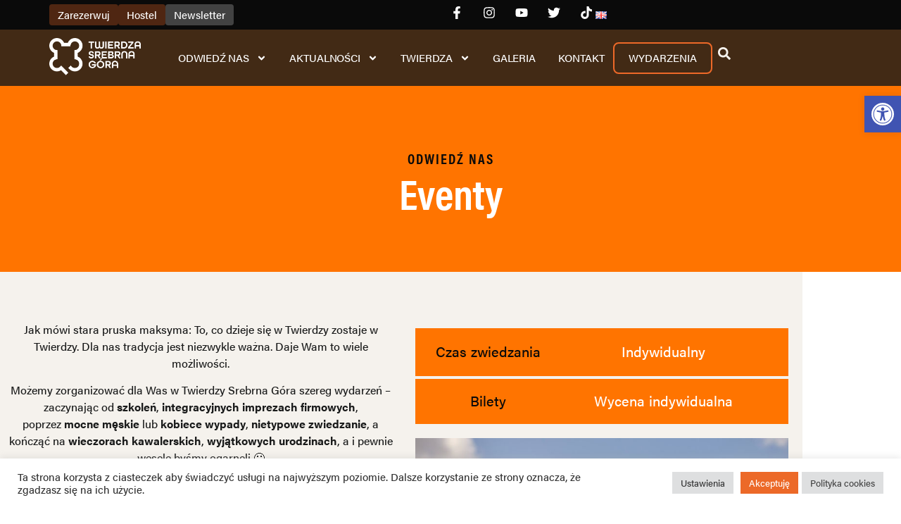

--- FILE ---
content_type: text/html; charset=UTF-8
request_url: https://forty.pl/odwiedz-nas/eventy/
body_size: 29932
content:
<!doctype html> 
<html lang="pl-PL">
<head>
	<meta charset="UTF-8">
	<meta name="viewport" content="width=device-width, initial-scale=1">
	<link rel="profile" href="https://gmpg.org/xfn/11">
	<meta name='robots' content='index, follow, max-image-preview:large, max-snippet:-1, max-video-preview:-1' />
	<style>img:is([sizes="auto" i], [sizes^="auto," i]) { contain-intrinsic-size: 3000px 1500px }</style>
		
		    <meta name="keywords" content="">
		
	
  <link rel="alternate" href="https://forty.pl/odwiedz-nas/eventy/" hreflang="pl" />
<link rel="alternate" href="https://forty.pl/en/visit-us/event-offer/" hreflang="en" />

	<!-- This site is optimized with the Yoast SEO plugin v26.4 - https://yoast.com/wordpress/plugins/seo/ -->
	<title>Eventy - Twierdza Srebrna Góra</title>
	<link rel="canonical" href="https://forty.pl/odwiedz-nas/eventy/" />
	<meta property="og:locale" content="pl_PL" />
	<meta property="og:locale:alternate" content="en_GB" />
	<meta property="og:type" content="article" />
	<meta property="og:title" content="Eventy - Twierdza Srebrna Góra" />
	<meta property="og:description" content="Jak mówi stara pruska maksyma: To, co dzieje się w Twierdzy zostaje w Twierdzy. Dla nas tradycja jest niezwykle ważna. Daje Wam to wiele możliwości. Możemy zorganizować dla Was w Twierdzy Srebrna Góra szereg wydarzeń – zaczynając od&nbsp;szkoleń,&nbsp;integracyjnych imprezach firmowych, poprzez&nbsp;mocne męskie&nbsp;lub&nbsp;kobiece wypady,&nbsp;nietypowe zwiedzanie, a kończąć na&nbsp;wieczorach kawalerskich,&nbsp;wyjątkowych urodzinach, a i pewnie wesele byśmy ogarnęli [&hellip;]" />
	<meta property="og:url" content="https://forty.pl/odwiedz-nas/eventy/" />
	<meta property="og:site_name" content="Twierdza Srebrna Góra" />
	<meta property="article:modified_time" content="2023-03-27T09:09:59+00:00" />
	<meta property="og:image" content="https://forty.pl/wp-content/uploads/2021/12/100_0542_www.jpg" />
	<meta property="og:image:width" content="1600" />
	<meta property="og:image:height" content="900" />
	<meta property="og:image:type" content="image/jpeg" />
	<meta name="twitter:card" content="summary_large_image" />
	<meta name="twitter:label1" content="Szacowany czas czytania" />
	<meta name="twitter:data1" content="1 minuta" />
	<script type="application/ld+json" class="yoast-schema-graph">{"@context":"https://schema.org","@graph":[{"@type":"WebPage","@id":"https://forty.pl/odwiedz-nas/eventy/","url":"https://forty.pl/odwiedz-nas/eventy/","name":"Eventy - Twierdza Srebrna Góra","isPartOf":{"@id":"https://forty.pl/#website"},"primaryImageOfPage":{"@id":"https://forty.pl/odwiedz-nas/eventy/#primaryimage"},"image":{"@id":"https://forty.pl/odwiedz-nas/eventy/#primaryimage"},"thumbnailUrl":"https://forty.pl/wp-content/uploads/2021/12/100_0542_www.jpg","datePublished":"2021-12-31T02:33:09+00:00","dateModified":"2023-03-27T09:09:59+00:00","breadcrumb":{"@id":"https://forty.pl/odwiedz-nas/eventy/#breadcrumb"},"inLanguage":"pl-PL","potentialAction":[{"@type":"ReadAction","target":["https://forty.pl/odwiedz-nas/eventy/"]}]},{"@type":"ImageObject","inLanguage":"pl-PL","@id":"https://forty.pl/odwiedz-nas/eventy/#primaryimage","url":"https://forty.pl/wp-content/uploads/2021/12/100_0542_www.jpg","contentUrl":"https://forty.pl/wp-content/uploads/2021/12/100_0542_www.jpg","width":1600,"height":900},{"@type":"BreadcrumbList","@id":"https://forty.pl/odwiedz-nas/eventy/#breadcrumb","itemListElement":[{"@type":"ListItem","position":1,"name":"Odwiedź nas","item":"https://forty.pl/odwiedz-nas/"},{"@type":"ListItem","position":2,"name":"Eventy"}]},{"@type":"WebSite","@id":"https://forty.pl/#website","url":"https://forty.pl/","name":"Twierdza Srebrna Góra","description":"","potentialAction":[{"@type":"SearchAction","target":{"@type":"EntryPoint","urlTemplate":"https://forty.pl/?s={search_term_string}"},"query-input":{"@type":"PropertyValueSpecification","valueRequired":true,"valueName":"search_term_string"}}],"inLanguage":"pl-PL"}]}</script>
	<!-- / Yoast SEO plugin. -->


<link rel="alternate" type="application/rss+xml" title="Twierdza Srebrna Góra &raquo; Kanał z wpisami" href="https://forty.pl/feed/" />
<link rel="alternate" type="application/rss+xml" title="Twierdza Srebrna Góra &raquo; Kanał z komentarzami" href="https://forty.pl/comments/feed/" />
		<!-- This site uses the Google Analytics by MonsterInsights plugin v9.10.0 - Using Analytics tracking - https://www.monsterinsights.com/ -->
		<!-- Note: MonsterInsights is not currently configured on this site. The site owner needs to authenticate with Google Analytics in the MonsterInsights settings panel. -->
					<!-- No tracking code set -->
				<!-- / Google Analytics by MonsterInsights -->
		<script>
window._wpemojiSettings = {"baseUrl":"https:\/\/s.w.org\/images\/core\/emoji\/16.0.1\/72x72\/","ext":".png","svgUrl":"https:\/\/s.w.org\/images\/core\/emoji\/16.0.1\/svg\/","svgExt":".svg","source":{"concatemoji":"https:\/\/forty.pl\/wp-includes\/js\/wp-emoji-release.min.js?ver=6.8.3"}};
/*! This file is auto-generated */
!function(s,n){var o,i,e;function c(e){try{var t={supportTests:e,timestamp:(new Date).valueOf()};sessionStorage.setItem(o,JSON.stringify(t))}catch(e){}}function p(e,t,n){e.clearRect(0,0,e.canvas.width,e.canvas.height),e.fillText(t,0,0);var t=new Uint32Array(e.getImageData(0,0,e.canvas.width,e.canvas.height).data),a=(e.clearRect(0,0,e.canvas.width,e.canvas.height),e.fillText(n,0,0),new Uint32Array(e.getImageData(0,0,e.canvas.width,e.canvas.height).data));return t.every(function(e,t){return e===a[t]})}function u(e,t){e.clearRect(0,0,e.canvas.width,e.canvas.height),e.fillText(t,0,0);for(var n=e.getImageData(16,16,1,1),a=0;a<n.data.length;a++)if(0!==n.data[a])return!1;return!0}function f(e,t,n,a){switch(t){case"flag":return n(e,"\ud83c\udff3\ufe0f\u200d\u26a7\ufe0f","\ud83c\udff3\ufe0f\u200b\u26a7\ufe0f")?!1:!n(e,"\ud83c\udde8\ud83c\uddf6","\ud83c\udde8\u200b\ud83c\uddf6")&&!n(e,"\ud83c\udff4\udb40\udc67\udb40\udc62\udb40\udc65\udb40\udc6e\udb40\udc67\udb40\udc7f","\ud83c\udff4\u200b\udb40\udc67\u200b\udb40\udc62\u200b\udb40\udc65\u200b\udb40\udc6e\u200b\udb40\udc67\u200b\udb40\udc7f");case"emoji":return!a(e,"\ud83e\udedf")}return!1}function g(e,t,n,a){var r="undefined"!=typeof WorkerGlobalScope&&self instanceof WorkerGlobalScope?new OffscreenCanvas(300,150):s.createElement("canvas"),o=r.getContext("2d",{willReadFrequently:!0}),i=(o.textBaseline="top",o.font="600 32px Arial",{});return e.forEach(function(e){i[e]=t(o,e,n,a)}),i}function t(e){var t=s.createElement("script");t.src=e,t.defer=!0,s.head.appendChild(t)}"undefined"!=typeof Promise&&(o="wpEmojiSettingsSupports",i=["flag","emoji"],n.supports={everything:!0,everythingExceptFlag:!0},e=new Promise(function(e){s.addEventListener("DOMContentLoaded",e,{once:!0})}),new Promise(function(t){var n=function(){try{var e=JSON.parse(sessionStorage.getItem(o));if("object"==typeof e&&"number"==typeof e.timestamp&&(new Date).valueOf()<e.timestamp+604800&&"object"==typeof e.supportTests)return e.supportTests}catch(e){}return null}();if(!n){if("undefined"!=typeof Worker&&"undefined"!=typeof OffscreenCanvas&&"undefined"!=typeof URL&&URL.createObjectURL&&"undefined"!=typeof Blob)try{var e="postMessage("+g.toString()+"("+[JSON.stringify(i),f.toString(),p.toString(),u.toString()].join(",")+"));",a=new Blob([e],{type:"text/javascript"}),r=new Worker(URL.createObjectURL(a),{name:"wpTestEmojiSupports"});return void(r.onmessage=function(e){c(n=e.data),r.terminate(),t(n)})}catch(e){}c(n=g(i,f,p,u))}t(n)}).then(function(e){for(var t in e)n.supports[t]=e[t],n.supports.everything=n.supports.everything&&n.supports[t],"flag"!==t&&(n.supports.everythingExceptFlag=n.supports.everythingExceptFlag&&n.supports[t]);n.supports.everythingExceptFlag=n.supports.everythingExceptFlag&&!n.supports.flag,n.DOMReady=!1,n.readyCallback=function(){n.DOMReady=!0}}).then(function(){return e}).then(function(){var e;n.supports.everything||(n.readyCallback(),(e=n.source||{}).concatemoji?t(e.concatemoji):e.wpemoji&&e.twemoji&&(t(e.twemoji),t(e.wpemoji)))}))}((window,document),window._wpemojiSettings);
</script>
<link rel="stylesheet" type="text/css" href="https://use.typekit.net/glh2qzs.css"><style id='wp-emoji-styles-inline-css'>

	img.wp-smiley, img.emoji {
		display: inline !important;
		border: none !important;
		box-shadow: none !important;
		height: 1em !important;
		width: 1em !important;
		margin: 0 0.07em !important;
		vertical-align: -0.1em !important;
		background: none !important;
		padding: 0 !important;
	}
</style>
<style id='global-styles-inline-css'>
:root{--wp--preset--aspect-ratio--square: 1;--wp--preset--aspect-ratio--4-3: 4/3;--wp--preset--aspect-ratio--3-4: 3/4;--wp--preset--aspect-ratio--3-2: 3/2;--wp--preset--aspect-ratio--2-3: 2/3;--wp--preset--aspect-ratio--16-9: 16/9;--wp--preset--aspect-ratio--9-16: 9/16;--wp--preset--color--black: #000000;--wp--preset--color--cyan-bluish-gray: #abb8c3;--wp--preset--color--white: #ffffff;--wp--preset--color--pale-pink: #f78da7;--wp--preset--color--vivid-red: #cf2e2e;--wp--preset--color--luminous-vivid-orange: #ff6900;--wp--preset--color--luminous-vivid-amber: #fcb900;--wp--preset--color--light-green-cyan: #7bdcb5;--wp--preset--color--vivid-green-cyan: #00d084;--wp--preset--color--pale-cyan-blue: #8ed1fc;--wp--preset--color--vivid-cyan-blue: #0693e3;--wp--preset--color--vivid-purple: #9b51e0;--wp--preset--gradient--vivid-cyan-blue-to-vivid-purple: linear-gradient(135deg,rgba(6,147,227,1) 0%,rgb(155,81,224) 100%);--wp--preset--gradient--light-green-cyan-to-vivid-green-cyan: linear-gradient(135deg,rgb(122,220,180) 0%,rgb(0,208,130) 100%);--wp--preset--gradient--luminous-vivid-amber-to-luminous-vivid-orange: linear-gradient(135deg,rgba(252,185,0,1) 0%,rgba(255,105,0,1) 100%);--wp--preset--gradient--luminous-vivid-orange-to-vivid-red: linear-gradient(135deg,rgba(255,105,0,1) 0%,rgb(207,46,46) 100%);--wp--preset--gradient--very-light-gray-to-cyan-bluish-gray: linear-gradient(135deg,rgb(238,238,238) 0%,rgb(169,184,195) 100%);--wp--preset--gradient--cool-to-warm-spectrum: linear-gradient(135deg,rgb(74,234,220) 0%,rgb(151,120,209) 20%,rgb(207,42,186) 40%,rgb(238,44,130) 60%,rgb(251,105,98) 80%,rgb(254,248,76) 100%);--wp--preset--gradient--blush-light-purple: linear-gradient(135deg,rgb(255,206,236) 0%,rgb(152,150,240) 100%);--wp--preset--gradient--blush-bordeaux: linear-gradient(135deg,rgb(254,205,165) 0%,rgb(254,45,45) 50%,rgb(107,0,62) 100%);--wp--preset--gradient--luminous-dusk: linear-gradient(135deg,rgb(255,203,112) 0%,rgb(199,81,192) 50%,rgb(65,88,208) 100%);--wp--preset--gradient--pale-ocean: linear-gradient(135deg,rgb(255,245,203) 0%,rgb(182,227,212) 50%,rgb(51,167,181) 100%);--wp--preset--gradient--electric-grass: linear-gradient(135deg,rgb(202,248,128) 0%,rgb(113,206,126) 100%);--wp--preset--gradient--midnight: linear-gradient(135deg,rgb(2,3,129) 0%,rgb(40,116,252) 100%);--wp--preset--font-size--small: 13px;--wp--preset--font-size--medium: 20px;--wp--preset--font-size--large: 36px;--wp--preset--font-size--x-large: 42px;--wp--preset--spacing--20: 0.44rem;--wp--preset--spacing--30: 0.67rem;--wp--preset--spacing--40: 1rem;--wp--preset--spacing--50: 1.5rem;--wp--preset--spacing--60: 2.25rem;--wp--preset--spacing--70: 3.38rem;--wp--preset--spacing--80: 5.06rem;--wp--preset--shadow--natural: 6px 6px 9px rgba(0, 0, 0, 0.2);--wp--preset--shadow--deep: 12px 12px 50px rgba(0, 0, 0, 0.4);--wp--preset--shadow--sharp: 6px 6px 0px rgba(0, 0, 0, 0.2);--wp--preset--shadow--outlined: 6px 6px 0px -3px rgba(255, 255, 255, 1), 6px 6px rgba(0, 0, 0, 1);--wp--preset--shadow--crisp: 6px 6px 0px rgba(0, 0, 0, 1);}:root { --wp--style--global--content-size: 800px;--wp--style--global--wide-size: 1200px; }:where(body) { margin: 0; }.wp-site-blocks > .alignleft { float: left; margin-right: 2em; }.wp-site-blocks > .alignright { float: right; margin-left: 2em; }.wp-site-blocks > .aligncenter { justify-content: center; margin-left: auto; margin-right: auto; }:where(.wp-site-blocks) > * { margin-block-start: 24px; margin-block-end: 0; }:where(.wp-site-blocks) > :first-child { margin-block-start: 0; }:where(.wp-site-blocks) > :last-child { margin-block-end: 0; }:root { --wp--style--block-gap: 24px; }:root :where(.is-layout-flow) > :first-child{margin-block-start: 0;}:root :where(.is-layout-flow) > :last-child{margin-block-end: 0;}:root :where(.is-layout-flow) > *{margin-block-start: 24px;margin-block-end: 0;}:root :where(.is-layout-constrained) > :first-child{margin-block-start: 0;}:root :where(.is-layout-constrained) > :last-child{margin-block-end: 0;}:root :where(.is-layout-constrained) > *{margin-block-start: 24px;margin-block-end: 0;}:root :where(.is-layout-flex){gap: 24px;}:root :where(.is-layout-grid){gap: 24px;}.is-layout-flow > .alignleft{float: left;margin-inline-start: 0;margin-inline-end: 2em;}.is-layout-flow > .alignright{float: right;margin-inline-start: 2em;margin-inline-end: 0;}.is-layout-flow > .aligncenter{margin-left: auto !important;margin-right: auto !important;}.is-layout-constrained > .alignleft{float: left;margin-inline-start: 0;margin-inline-end: 2em;}.is-layout-constrained > .alignright{float: right;margin-inline-start: 2em;margin-inline-end: 0;}.is-layout-constrained > .aligncenter{margin-left: auto !important;margin-right: auto !important;}.is-layout-constrained > :where(:not(.alignleft):not(.alignright):not(.alignfull)){max-width: var(--wp--style--global--content-size);margin-left: auto !important;margin-right: auto !important;}.is-layout-constrained > .alignwide{max-width: var(--wp--style--global--wide-size);}body .is-layout-flex{display: flex;}.is-layout-flex{flex-wrap: wrap;align-items: center;}.is-layout-flex > :is(*, div){margin: 0;}body .is-layout-grid{display: grid;}.is-layout-grid > :is(*, div){margin: 0;}body{padding-top: 0px;padding-right: 0px;padding-bottom: 0px;padding-left: 0px;}a:where(:not(.wp-element-button)){text-decoration: underline;}:root :where(.wp-element-button, .wp-block-button__link){background-color: #32373c;border-width: 0;color: #fff;font-family: inherit;font-size: inherit;line-height: inherit;padding: calc(0.667em + 2px) calc(1.333em + 2px);text-decoration: none;}.has-black-color{color: var(--wp--preset--color--black) !important;}.has-cyan-bluish-gray-color{color: var(--wp--preset--color--cyan-bluish-gray) !important;}.has-white-color{color: var(--wp--preset--color--white) !important;}.has-pale-pink-color{color: var(--wp--preset--color--pale-pink) !important;}.has-vivid-red-color{color: var(--wp--preset--color--vivid-red) !important;}.has-luminous-vivid-orange-color{color: var(--wp--preset--color--luminous-vivid-orange) !important;}.has-luminous-vivid-amber-color{color: var(--wp--preset--color--luminous-vivid-amber) !important;}.has-light-green-cyan-color{color: var(--wp--preset--color--light-green-cyan) !important;}.has-vivid-green-cyan-color{color: var(--wp--preset--color--vivid-green-cyan) !important;}.has-pale-cyan-blue-color{color: var(--wp--preset--color--pale-cyan-blue) !important;}.has-vivid-cyan-blue-color{color: var(--wp--preset--color--vivid-cyan-blue) !important;}.has-vivid-purple-color{color: var(--wp--preset--color--vivid-purple) !important;}.has-black-background-color{background-color: var(--wp--preset--color--black) !important;}.has-cyan-bluish-gray-background-color{background-color: var(--wp--preset--color--cyan-bluish-gray) !important;}.has-white-background-color{background-color: var(--wp--preset--color--white) !important;}.has-pale-pink-background-color{background-color: var(--wp--preset--color--pale-pink) !important;}.has-vivid-red-background-color{background-color: var(--wp--preset--color--vivid-red) !important;}.has-luminous-vivid-orange-background-color{background-color: var(--wp--preset--color--luminous-vivid-orange) !important;}.has-luminous-vivid-amber-background-color{background-color: var(--wp--preset--color--luminous-vivid-amber) !important;}.has-light-green-cyan-background-color{background-color: var(--wp--preset--color--light-green-cyan) !important;}.has-vivid-green-cyan-background-color{background-color: var(--wp--preset--color--vivid-green-cyan) !important;}.has-pale-cyan-blue-background-color{background-color: var(--wp--preset--color--pale-cyan-blue) !important;}.has-vivid-cyan-blue-background-color{background-color: var(--wp--preset--color--vivid-cyan-blue) !important;}.has-vivid-purple-background-color{background-color: var(--wp--preset--color--vivid-purple) !important;}.has-black-border-color{border-color: var(--wp--preset--color--black) !important;}.has-cyan-bluish-gray-border-color{border-color: var(--wp--preset--color--cyan-bluish-gray) !important;}.has-white-border-color{border-color: var(--wp--preset--color--white) !important;}.has-pale-pink-border-color{border-color: var(--wp--preset--color--pale-pink) !important;}.has-vivid-red-border-color{border-color: var(--wp--preset--color--vivid-red) !important;}.has-luminous-vivid-orange-border-color{border-color: var(--wp--preset--color--luminous-vivid-orange) !important;}.has-luminous-vivid-amber-border-color{border-color: var(--wp--preset--color--luminous-vivid-amber) !important;}.has-light-green-cyan-border-color{border-color: var(--wp--preset--color--light-green-cyan) !important;}.has-vivid-green-cyan-border-color{border-color: var(--wp--preset--color--vivid-green-cyan) !important;}.has-pale-cyan-blue-border-color{border-color: var(--wp--preset--color--pale-cyan-blue) !important;}.has-vivid-cyan-blue-border-color{border-color: var(--wp--preset--color--vivid-cyan-blue) !important;}.has-vivid-purple-border-color{border-color: var(--wp--preset--color--vivid-purple) !important;}.has-vivid-cyan-blue-to-vivid-purple-gradient-background{background: var(--wp--preset--gradient--vivid-cyan-blue-to-vivid-purple) !important;}.has-light-green-cyan-to-vivid-green-cyan-gradient-background{background: var(--wp--preset--gradient--light-green-cyan-to-vivid-green-cyan) !important;}.has-luminous-vivid-amber-to-luminous-vivid-orange-gradient-background{background: var(--wp--preset--gradient--luminous-vivid-amber-to-luminous-vivid-orange) !important;}.has-luminous-vivid-orange-to-vivid-red-gradient-background{background: var(--wp--preset--gradient--luminous-vivid-orange-to-vivid-red) !important;}.has-very-light-gray-to-cyan-bluish-gray-gradient-background{background: var(--wp--preset--gradient--very-light-gray-to-cyan-bluish-gray) !important;}.has-cool-to-warm-spectrum-gradient-background{background: var(--wp--preset--gradient--cool-to-warm-spectrum) !important;}.has-blush-light-purple-gradient-background{background: var(--wp--preset--gradient--blush-light-purple) !important;}.has-blush-bordeaux-gradient-background{background: var(--wp--preset--gradient--blush-bordeaux) !important;}.has-luminous-dusk-gradient-background{background: var(--wp--preset--gradient--luminous-dusk) !important;}.has-pale-ocean-gradient-background{background: var(--wp--preset--gradient--pale-ocean) !important;}.has-electric-grass-gradient-background{background: var(--wp--preset--gradient--electric-grass) !important;}.has-midnight-gradient-background{background: var(--wp--preset--gradient--midnight) !important;}.has-small-font-size{font-size: var(--wp--preset--font-size--small) !important;}.has-medium-font-size{font-size: var(--wp--preset--font-size--medium) !important;}.has-large-font-size{font-size: var(--wp--preset--font-size--large) !important;}.has-x-large-font-size{font-size: var(--wp--preset--font-size--x-large) !important;}
:root :where(.wp-block-pullquote){font-size: 1.5em;line-height: 1.6;}
</style>
<link rel='stylesheet' id='cookie-law-info-css' href='https://forty.pl/wp-content/plugins/cookie-law-info/legacy/public/css/cookie-law-info-public.css?ver=3.3.6' media='all' />
<link rel='stylesheet' id='cookie-law-info-gdpr-css' href='https://forty.pl/wp-content/plugins/cookie-law-info/legacy/public/css/cookie-law-info-gdpr.css?ver=3.3.6' media='all' />
<link rel='stylesheet' id='pojo-a11y-css' href='https://forty.pl/wp-content/plugins/pojo-accessibility/modules/legacy/assets/css/style.min.css?ver=1.0.0' media='all' />
<link rel='stylesheet' id='hello-elementor-css' href='https://forty.pl/wp-content/themes/hello-elementor/assets/css/reset.css?ver=3.4.5' media='all' />
<link rel='stylesheet' id='hello-elementor-theme-style-css' href='https://forty.pl/wp-content/themes/hello-elementor/assets/css/theme.css?ver=3.4.5' media='all' />
<link rel='stylesheet' id='hello-elementor-header-footer-css' href='https://forty.pl/wp-content/themes/hello-elementor/assets/css/header-footer.css?ver=3.4.5' media='all' />
<link rel='stylesheet' id='elementor-frontend-css' href='https://forty.pl/wp-content/plugins/elementor/assets/css/frontend.min.css?ver=3.33.2' media='all' />
<style id='elementor-frontend-inline-css'>
.elementor-462 .elementor-element.elementor-element-82403a7::before, .elementor-462 .elementor-element.elementor-element-82403a7 > .elementor-background-video-container::before, .elementor-462 .elementor-element.elementor-element-82403a7 > .e-con-inner > .elementor-background-video-container::before, .elementor-462 .elementor-element.elementor-element-82403a7 > .elementor-background-slideshow::before, .elementor-462 .elementor-element.elementor-element-82403a7 > .e-con-inner > .elementor-background-slideshow::before, .elementor-462 .elementor-element.elementor-element-82403a7 > .elementor-motion-effects-container > .elementor-motion-effects-layer::before{background-image:url("https://forty.pl/wp-content/uploads/2021/12/100_0542_www.jpg");}
</style>
<link rel='stylesheet' id='elementor-post-5-css' href='https://forty.pl/wp-content/uploads/elementor/css/post-5.css?ver=1764196216' media='all' />
<link rel='stylesheet' id='e-animation-grow-css' href='https://forty.pl/wp-content/plugins/elementor/assets/lib/animations/styles/e-animation-grow.min.css?ver=3.33.2' media='all' />
<link rel='stylesheet' id='widget-social-icons-css' href='https://forty.pl/wp-content/plugins/elementor/assets/css/widget-social-icons.min.css?ver=3.33.2' media='all' />
<link rel='stylesheet' id='e-apple-webkit-css' href='https://forty.pl/wp-content/plugins/elementor/assets/css/conditionals/apple-webkit.min.css?ver=3.33.2' media='all' />
<link rel='stylesheet' id='widget-nav-menu-css' href='https://forty.pl/wp-content/plugins/elementor-pro/assets/css/widget-nav-menu.min.css?ver=3.33.1' media='all' />
<link rel='stylesheet' id='widget-search-form-css' href='https://forty.pl/wp-content/plugins/elementor-pro/assets/css/widget-search-form.min.css?ver=3.33.1' media='all' />
<link rel='stylesheet' id='widget-image-css' href='https://forty.pl/wp-content/plugins/elementor/assets/css/widget-image.min.css?ver=3.33.2' media='all' />
<link rel='stylesheet' id='e-sticky-css' href='https://forty.pl/wp-content/plugins/elementor-pro/assets/css/modules/sticky.min.css?ver=3.33.1' media='all' />
<link rel='stylesheet' id='e-animation-fadeInUp-css' href='https://forty.pl/wp-content/plugins/elementor/assets/lib/animations/styles/fadeInUp.min.css?ver=3.33.2' media='all' />
<link rel='stylesheet' id='widget-icon-box-css' href='https://forty.pl/wp-content/plugins/elementor/assets/css/widget-icon-box.min.css?ver=3.33.2' media='all' />
<link rel='stylesheet' id='e-animation-tada-css' href='https://forty.pl/wp-content/plugins/elementor/assets/lib/animations/styles/tada.min.css?ver=3.33.2' media='all' />
<link rel='stylesheet' id='widget-heading-css' href='https://forty.pl/wp-content/plugins/elementor/assets/css/widget-heading.min.css?ver=3.33.2' media='all' />
<link rel='stylesheet' id='e-animation-headShake-css' href='https://forty.pl/wp-content/plugins/elementor/assets/lib/animations/styles/headShake.min.css?ver=3.33.2' media='all' />
<link rel='stylesheet' id='widget-breadcrumbs-css' href='https://forty.pl/wp-content/plugins/elementor-pro/assets/css/widget-breadcrumbs.min.css?ver=3.33.1' media='all' />
<link rel='stylesheet' id='widget-divider-css' href='https://forty.pl/wp-content/plugins/elementor/assets/css/widget-divider.min.css?ver=3.33.2' media='all' />
<link rel='stylesheet' id='swiper-css' href='https://forty.pl/wp-content/plugins/elementor/assets/lib/swiper/v8/css/swiper.min.css?ver=8.4.5' media='all' />
<link rel='stylesheet' id='e-swiper-css' href='https://forty.pl/wp-content/plugins/elementor/assets/css/conditionals/e-swiper.min.css?ver=3.33.2' media='all' />
<link rel='stylesheet' id='widget-image-carousel-css' href='https://forty.pl/wp-content/plugins/elementor/assets/css/widget-image-carousel.min.css?ver=3.33.2' media='all' />
<link rel='stylesheet' id='elementor-post-745-css' href='https://forty.pl/wp-content/uploads/elementor/css/post-745.css?ver=1764198691' media='all' />
<link rel='stylesheet' id='elementor-post-179-css' href='https://forty.pl/wp-content/uploads/elementor/css/post-179.css?ver=1764196216' media='all' />
<link rel='stylesheet' id='elementor-post-196-css' href='https://forty.pl/wp-content/uploads/elementor/css/post-196.css?ver=1764196216' media='all' />
<link rel='stylesheet' id='elementor-post-462-css' href='https://forty.pl/wp-content/uploads/elementor/css/post-462.css?ver=1764196408' media='all' />
<link rel='stylesheet' id='newsletter-css' href='https://forty.pl/wp-content/plugins/newsletter/style.css?ver=9.0.7' media='all' />
<style id='newsletter-inline-css'>
div.elementor-section-wrap {}

</style>
<link rel='stylesheet' id='chld_thm_cfg_child-css' href='https://forty.pl/wp-content/themes/hello-elementor-child/style.css?ver=2.4.2.1640089050' media='all' />
<style id='kadence-blocks-global-variables-inline-css'>
:root {--global-kb-font-size-sm:clamp(0.8rem, 0.73rem + 0.217vw, 0.9rem);--global-kb-font-size-md:clamp(1.1rem, 0.995rem + 0.326vw, 1.25rem);--global-kb-font-size-lg:clamp(1.75rem, 1.576rem + 0.543vw, 2rem);--global-kb-font-size-xl:clamp(2.25rem, 1.728rem + 1.63vw, 3rem);--global-kb-font-size-xxl:clamp(2.5rem, 1.456rem + 3.26vw, 4rem);--global-kb-font-size-xxxl:clamp(2.75rem, 0.489rem + 7.065vw, 6rem);}:root {--global-palette1: #3182CE;--global-palette2: #2B6CB0;--global-palette3: #1A202C;--global-palette4: #2D3748;--global-palette5: #4A5568;--global-palette6: #718096;--global-palette7: #EDF2F7;--global-palette8: #F7FAFC;--global-palette9: #ffffff;}
</style>
<link rel='stylesheet' id='eael-general-css' href='https://forty.pl/wp-content/plugins/essential-addons-for-elementor-lite/assets/front-end/css/view/general.min.css?ver=6.5.1' media='all' />
<script src="https://forty.pl/wp-includes/js/jquery/jquery.min.js?ver=3.7.1" id="jquery-core-js"></script>
<script src="https://forty.pl/wp-includes/js/jquery/jquery-migrate.min.js?ver=3.4.1" id="jquery-migrate-js"></script>
<script id="cookie-law-info-js-extra">
var Cli_Data = {"nn_cookie_ids":[],"cookielist":[],"non_necessary_cookies":[],"ccpaEnabled":"","ccpaRegionBased":"","ccpaBarEnabled":"","strictlyEnabled":["necessary","obligatoire"],"ccpaType":"gdpr","js_blocking":"1","custom_integration":"","triggerDomRefresh":"","secure_cookies":""};
var cli_cookiebar_settings = {"animate_speed_hide":"500","animate_speed_show":"500","background":"#FFF","border":"#b1a6a6c2","border_on":"","button_1_button_colour":"#61a229","button_1_button_hover":"#4e8221","button_1_link_colour":"#fff","button_1_as_button":"1","button_1_new_win":"","button_2_button_colour":"#dedfe0","button_2_button_hover":"#b2b2b3","button_2_link_colour":"#444","button_2_as_button":"1","button_2_hidebar":"","button_3_button_colour":"#dedfe0","button_3_button_hover":"#b2b2b3","button_3_link_colour":"#333333","button_3_as_button":"1","button_3_new_win":"","button_4_button_colour":"#dedfe0","button_4_button_hover":"#b2b2b3","button_4_link_colour":"#333333","button_4_as_button":"1","button_7_button_colour":"#ec6928","button_7_button_hover":"#bd5420","button_7_link_colour":"#fff","button_7_as_button":"1","button_7_new_win":"","font_family":"inherit","header_fix":"","notify_animate_hide":"1","notify_animate_show":"","notify_div_id":"#cookie-law-info-bar","notify_position_horizontal":"right","notify_position_vertical":"bottom","scroll_close":"","scroll_close_reload":"","accept_close_reload":"","reject_close_reload":"","showagain_tab":"","showagain_background":"#fff","showagain_border":"#000","showagain_div_id":"#cookie-law-info-again","showagain_x_position":"100px","text":"#333333","show_once_yn":"","show_once":"10000","logging_on":"","as_popup":"","popup_overlay":"1","bar_heading_text":"","cookie_bar_as":"banner","popup_showagain_position":"bottom-right","widget_position":"left"};
var log_object = {"ajax_url":"https:\/\/forty.pl\/wp-admin\/admin-ajax.php"};
</script>
<script src="https://forty.pl/wp-content/plugins/cookie-law-info/legacy/public/js/cookie-law-info-public.js?ver=3.3.6" id="cookie-law-info-js"></script>
<link rel="https://api.w.org/" href="https://forty.pl/wp-json/" /><link rel="alternate" title="JSON" type="application/json" href="https://forty.pl/wp-json/wp/v2/pages/745" /><link rel="EditURI" type="application/rsd+xml" title="RSD" href="https://forty.pl/xmlrpc.php?rsd" />
<meta name="generator" content="WordPress 6.8.3" />
<link rel='shortlink' href='https://forty.pl/?p=745' />
<link rel="alternate" title="oEmbed (JSON)" type="application/json+oembed" href="https://forty.pl/wp-json/oembed/1.0/embed?url=https%3A%2F%2Fforty.pl%2Fodwiedz-nas%2Feventy%2F&#038;lang=pl" />
<link rel="alternate" title="oEmbed (XML)" type="text/xml+oembed" href="https://forty.pl/wp-json/oembed/1.0/embed?url=https%3A%2F%2Fforty.pl%2Fodwiedz-nas%2Feventy%2F&#038;format=xml&#038;lang=pl" />
<!-- HFCM by 99 Robots - Snippet # 1: analytics -->
<!-- Global site tag (gtag.js) - Google Analytics -->
<script async src="https://www.googletagmanager.com/gtag/js?id=G-NJRDXR79KP"></script>
<script>
  window.dataLayer = window.dataLayer || [];
  function gtag(){dataLayer.push(arguments);}
  gtag('js', new Date());

  gtag('config', 'G-NJRDXR79KP');
	gtag('config', 'AW-826022534');
</script>
<!-- /end HFCM by 99 Robots -->
<style type="text/css">
#pojo-a11y-toolbar .pojo-a11y-toolbar-toggle a{ background-color: #4054b2;	color: #ffffff;}
#pojo-a11y-toolbar .pojo-a11y-toolbar-overlay, #pojo-a11y-toolbar .pojo-a11y-toolbar-overlay ul.pojo-a11y-toolbar-items.pojo-a11y-links{ border-color: #4054b2;}
body.pojo-a11y-focusable a:focus{ outline-style: solid !important;	outline-width: 1px !important;	outline-color: #FF0000 !important;}
#pojo-a11y-toolbar{ top: 136px !important;}
#pojo-a11y-toolbar .pojo-a11y-toolbar-overlay{ background-color: #ffffff;}
#pojo-a11y-toolbar .pojo-a11y-toolbar-overlay ul.pojo-a11y-toolbar-items li.pojo-a11y-toolbar-item a, #pojo-a11y-toolbar .pojo-a11y-toolbar-overlay p.pojo-a11y-toolbar-title{ color: #333333;}
#pojo-a11y-toolbar .pojo-a11y-toolbar-overlay ul.pojo-a11y-toolbar-items li.pojo-a11y-toolbar-item a.active{ background-color: #4054b2;	color: #ffffff;}
@media (max-width: 767px) { #pojo-a11y-toolbar { top: 200px !important; } }</style><meta name="generator" content="Elementor 3.33.2; features: e_font_icon_svg, additional_custom_breakpoints; settings: css_print_method-external, google_font-enabled, font_display-auto">
			<style>
				.e-con.e-parent:nth-of-type(n+4):not(.e-lazyloaded):not(.e-no-lazyload),
				.e-con.e-parent:nth-of-type(n+4):not(.e-lazyloaded):not(.e-no-lazyload) * {
					background-image: none !important;
				}
				@media screen and (max-height: 1024px) {
					.e-con.e-parent:nth-of-type(n+3):not(.e-lazyloaded):not(.e-no-lazyload),
					.e-con.e-parent:nth-of-type(n+3):not(.e-lazyloaded):not(.e-no-lazyload) * {
						background-image: none !important;
					}
				}
				@media screen and (max-height: 640px) {
					.e-con.e-parent:nth-of-type(n+2):not(.e-lazyloaded):not(.e-no-lazyload),
					.e-con.e-parent:nth-of-type(n+2):not(.e-lazyloaded):not(.e-no-lazyload) * {
						background-image: none !important;
					}
				}
			</style>
						<meta name="theme-color" content="#FFFFFF">
			<link rel="icon" href="https://forty.pl/wp-content/uploads/2021/12/cropped-favicon-32x32.png" sizes="32x32" />
<link rel="icon" href="https://forty.pl/wp-content/uploads/2021/12/cropped-favicon-192x192.png" sizes="192x192" />
<link rel="apple-touch-icon" href="https://forty.pl/wp-content/uploads/2021/12/cropped-favicon-180x180.png" />
<meta name="msapplication-TileImage" content="https://forty.pl/wp-content/uploads/2021/12/cropped-favicon-270x270.png" />
	<!-- GetResponse Analytics --> <script type="text/javascript"> (function(m, o, n, t, e, r, _){ m['__GetResponseAnalyticsObject'] = e;m[e] = m[e] || function() {(m[e].q = m[e].q || []).push(arguments)}; r = o.createElement(n);_ = o.getElementsByTagName(n)[0];r.async = 1;r.src = t;r.setAttribute('crossorigin', 'use-credentials');_.parentNode .insertBefore(r, _); })(window, document, 'script', 'https://ga.getresponse.com/script/b647f13d-3658-449b-8abc-ff2f205d4df3/ga.js', 'GrTracking'); </script>
</head>
<body data-rsssl=1 class="wp-singular page-template-default page page-id-745 page-child parent-pageid-129 wp-embed-responsive wp-theme-hello-elementor wp-child-theme-hello-elementor-child hello-elementor-default elementor-default elementor-kit-5 elementor-page elementor-page-745 elementor-page-462">


<a class="skip-link screen-reader-text" href="#content">Przejdź do treści</a>

		<header data-elementor-type="header" data-elementor-id="179" class="elementor elementor-179 elementor-location-header" data-elementor-post-type="elementor_library">
			<header class="elementor-element elementor-element-d32127a e-flex e-con-boxed e-con e-parent" data-id="d32127a" data-element_type="container" data-settings="{&quot;background_background&quot;:&quot;classic&quot;}">
					<div class="e-con-inner">
		<div class="elementor-element elementor-element-2b9c886 e-con-full e-flex e-con e-child" data-id="2b9c886" data-element_type="container">
				<div class="elementor-element elementor-element-25608db elementor-widget__width-auto elementor-mobile-align-center elementor-widget elementor-widget-button" data-id="25608db" data-element_type="widget" data-widget_type="button.default">
				<div class="elementor-widget-container">
									<div class="elementor-button-wrapper">
					<a class="elementor-button elementor-button-link elementor-size-sm" href="https://bilety.forty.pl/" target="_blank">
						<span class="elementor-button-content-wrapper">
									<span class="elementor-button-text">Zarezerwuj</span>
					</span>
					</a>
				</div>
								</div>
				</div>
				<div class="elementor-element elementor-element-9c747e2 elementor-widget__width-auto elementor-mobile-align-center elementor-widget-mobile__width-auto elementor-widget elementor-widget-button" data-id="9c747e2" data-element_type="widget" data-widget_type="button.default">
				<div class="elementor-widget-container">
									<div class="elementor-button-wrapper">
					<a class="elementor-button elementor-button-link elementor-size-sm" href="https://hostel.forty.pl" target="_blank">
						<span class="elementor-button-content-wrapper">
									<span class="elementor-button-text">Hostel</span>
					</span>
					</a>
				</div>
								</div>
				</div>
				<div class="elementor-element elementor-element-9ea2a0d elementor-widget__width-auto elementor-mobile-align-center elementor-widget elementor-widget-button" data-id="9ea2a0d" data-element_type="widget" data-widget_type="button.default">
				<div class="elementor-widget-container">
									<div class="elementor-button-wrapper">
					<a class="elementor-button elementor-button-link elementor-size-sm" href="https://forty.pl/newsletter/" target="_blank">
						<span class="elementor-button-content-wrapper">
									<span class="elementor-button-text">Newsletter</span>
					</span>
					</a>
				</div>
								</div>
				</div>
				</div>
		<div class="elementor-element elementor-element-fbe8b2d e-con-full e-flex e-con e-child" data-id="fbe8b2d" data-element_type="container">
				<div class="elementor-element elementor-element-71557c7 elementor-shape-square e-grid-align-right elementor-widget__width-auto elementor-grid-0 elementor-widget elementor-widget-social-icons" data-id="71557c7" data-element_type="widget" data-widget_type="social-icons.default">
				<div class="elementor-widget-container">
							<div class="elementor-social-icons-wrapper elementor-grid" role="list">
							<span class="elementor-grid-item" role="listitem">
					<a class="elementor-icon elementor-social-icon elementor-social-icon-facebook-f elementor-animation-grow elementor-repeater-item-e6582e8" href="https://www.facebook.com/Twierdza.Srebrna.Gora/" target="_blank">
						<span class="elementor-screen-only">Facebook-f</span>
						<svg aria-hidden="true" class="e-font-icon-svg e-fab-facebook-f" viewBox="0 0 320 512" xmlns="http://www.w3.org/2000/svg"><path d="M279.14 288l14.22-92.66h-88.91v-60.13c0-25.35 12.42-50.06 52.24-50.06h40.42V6.26S260.43 0 225.36 0c-73.22 0-121.08 44.38-121.08 124.72v70.62H22.89V288h81.39v224h100.17V288z"></path></svg>					</a>
				</span>
							<span class="elementor-grid-item" role="listitem">
					<a class="elementor-icon elementor-social-icon elementor-social-icon-instagram elementor-animation-grow elementor-repeater-item-9d3cb28" href="https://www.instagram.com/twierdza_srebrna_gora/" target="_blank">
						<span class="elementor-screen-only">Instagram</span>
						<svg aria-hidden="true" class="e-font-icon-svg e-fab-instagram" viewBox="0 0 448 512" xmlns="http://www.w3.org/2000/svg"><path d="M224.1 141c-63.6 0-114.9 51.3-114.9 114.9s51.3 114.9 114.9 114.9S339 319.5 339 255.9 287.7 141 224.1 141zm0 189.6c-41.1 0-74.7-33.5-74.7-74.7s33.5-74.7 74.7-74.7 74.7 33.5 74.7 74.7-33.6 74.7-74.7 74.7zm146.4-194.3c0 14.9-12 26.8-26.8 26.8-14.9 0-26.8-12-26.8-26.8s12-26.8 26.8-26.8 26.8 12 26.8 26.8zm76.1 27.2c-1.7-35.9-9.9-67.7-36.2-93.9-26.2-26.2-58-34.4-93.9-36.2-37-2.1-147.9-2.1-184.9 0-35.8 1.7-67.6 9.9-93.9 36.1s-34.4 58-36.2 93.9c-2.1 37-2.1 147.9 0 184.9 1.7 35.9 9.9 67.7 36.2 93.9s58 34.4 93.9 36.2c37 2.1 147.9 2.1 184.9 0 35.9-1.7 67.7-9.9 93.9-36.2 26.2-26.2 34.4-58 36.2-93.9 2.1-37 2.1-147.8 0-184.8zM398.8 388c-7.8 19.6-22.9 34.7-42.6 42.6-29.5 11.7-99.5 9-132.1 9s-102.7 2.6-132.1-9c-19.6-7.8-34.7-22.9-42.6-42.6-11.7-29.5-9-99.5-9-132.1s-2.6-102.7 9-132.1c7.8-19.6 22.9-34.7 42.6-42.6 29.5-11.7 99.5-9 132.1-9s102.7-2.6 132.1 9c19.6 7.8 34.7 22.9 42.6 42.6 11.7 29.5 9 99.5 9 132.1s2.7 102.7-9 132.1z"></path></svg>					</a>
				</span>
							<span class="elementor-grid-item" role="listitem">
					<a class="elementor-icon elementor-social-icon elementor-social-icon-youtube elementor-animation-grow elementor-repeater-item-50893ed" href="https://www.youtube.com/@twierdzasrebrnagora" target="_blank">
						<span class="elementor-screen-only">Youtube</span>
						<svg aria-hidden="true" class="e-font-icon-svg e-fab-youtube" viewBox="0 0 576 512" xmlns="http://www.w3.org/2000/svg"><path d="M549.655 124.083c-6.281-23.65-24.787-42.276-48.284-48.597C458.781 64 288 64 288 64S117.22 64 74.629 75.486c-23.497 6.322-42.003 24.947-48.284 48.597-11.412 42.867-11.412 132.305-11.412 132.305s0 89.438 11.412 132.305c6.281 23.65 24.787 41.5 48.284 47.821C117.22 448 288 448 288 448s170.78 0 213.371-11.486c23.497-6.321 42.003-24.171 48.284-47.821 11.412-42.867 11.412-132.305 11.412-132.305s0-89.438-11.412-132.305zm-317.51 213.508V175.185l142.739 81.205-142.739 81.201z"></path></svg>					</a>
				</span>
							<span class="elementor-grid-item" role="listitem">
					<a class="elementor-icon elementor-social-icon elementor-social-icon-twitter elementor-animation-grow elementor-repeater-item-3130297" href="https://twitter.com/SrebrnaO" target="_blank">
						<span class="elementor-screen-only">Twitter</span>
						<svg aria-hidden="true" class="e-font-icon-svg e-fab-twitter" viewBox="0 0 512 512" xmlns="http://www.w3.org/2000/svg"><path d="M459.37 151.716c.325 4.548.325 9.097.325 13.645 0 138.72-105.583 298.558-298.558 298.558-59.452 0-114.68-17.219-161.137-47.106 8.447.974 16.568 1.299 25.34 1.299 49.055 0 94.213-16.568 130.274-44.832-46.132-.975-84.792-31.188-98.112-72.772 6.498.974 12.995 1.624 19.818 1.624 9.421 0 18.843-1.3 27.614-3.573-48.081-9.747-84.143-51.98-84.143-102.985v-1.299c13.969 7.797 30.214 12.67 47.431 13.319-28.264-18.843-46.781-51.005-46.781-87.391 0-19.492 5.197-37.36 14.294-52.954 51.655 63.675 129.3 105.258 216.365 109.807-1.624-7.797-2.599-15.918-2.599-24.04 0-57.828 46.782-104.934 104.934-104.934 30.213 0 57.502 12.67 76.67 33.137 23.715-4.548 46.456-13.32 66.599-25.34-7.798 24.366-24.366 44.833-46.132 57.827 21.117-2.273 41.584-8.122 60.426-16.243-14.292 20.791-32.161 39.308-52.628 54.253z"></path></svg>					</a>
				</span>
							<span class="elementor-grid-item" role="listitem">
					<a class="elementor-icon elementor-social-icon elementor-social-icon-tiktok elementor-animation-grow elementor-repeater-item-7e625a1" href="https://www.tiktok.com/@twierdza_srebrna_gora" target="_blank">
						<span class="elementor-screen-only">Tiktok</span>
						<svg aria-hidden="true" class="e-font-icon-svg e-fab-tiktok" viewBox="0 0 448 512" xmlns="http://www.w3.org/2000/svg"><path d="M448,209.91a210.06,210.06,0,0,1-122.77-39.25V349.38A162.55,162.55,0,1,1,185,188.31V278.2a74.62,74.62,0,1,0,52.23,71.18V0l88,0a121.18,121.18,0,0,0,1.86,22.17h0A122.18,122.18,0,0,0,381,102.39a121.43,121.43,0,0,0,67,20.14Z"></path></svg>					</a>
				</span>
					</div>
						</div>
				</div>
				<div class="elementor-element elementor-element-922ad88 elementor-nav-menu__align-center elementor-nav-menu--dropdown-none elementor-widget__width-auto elementor-widget elementor-widget-nav-menu" data-id="922ad88" data-element_type="widget" data-settings="{&quot;submenu_icon&quot;:{&quot;value&quot;:&quot;&lt;svg aria-hidden=\&quot;true\&quot; class=\&quot;e-font-icon-svg e-fas-angle-down\&quot; viewBox=\&quot;0 0 320 512\&quot; xmlns=\&quot;http:\/\/www.w3.org\/2000\/svg\&quot;&gt;&lt;path d=\&quot;M143 352.3L7 216.3c-9.4-9.4-9.4-24.6 0-33.9l22.6-22.6c9.4-9.4 24.6-9.4 33.9 0l96.4 96.4 96.4-96.4c9.4-9.4 24.6-9.4 33.9 0l22.6 22.6c9.4 9.4 9.4 24.6 0 33.9l-136 136c-9.2 9.4-24.4 9.4-33.8 0z\&quot;&gt;&lt;\/path&gt;&lt;\/svg&gt;&quot;,&quot;library&quot;:&quot;fa-solid&quot;},&quot;layout&quot;:&quot;horizontal&quot;}" data-widget_type="nav-menu.default">
				<div class="elementor-widget-container">
								<nav aria-label="Menu" class="elementor-nav-menu--main elementor-nav-menu__container elementor-nav-menu--layout-horizontal e--pointer-background e--animation-sweep-down">
				<ul id="menu-1-922ad88" class="elementor-nav-menu"><li class="lang-item lang-item-31 lang-item-en lang-item-first menu-item menu-item-type-custom menu-item-object-custom menu-item-2517-en"><a href="https://forty.pl/en/visit-us/event-offer/" hreflang="en-GB" lang="en-GB" class="elementor-item"><img src="[data-uri]" alt="English" width="16" height="11" style="width: 16px; height: 11px;" /></a></li>
</ul>			</nav>
						<nav class="elementor-nav-menu--dropdown elementor-nav-menu__container" aria-hidden="true">
				<ul id="menu-2-922ad88" class="elementor-nav-menu"><li class="lang-item lang-item-31 lang-item-en lang-item-first menu-item menu-item-type-custom menu-item-object-custom menu-item-2517-en"><a href="https://forty.pl/en/visit-us/event-offer/" hreflang="en-GB" lang="en-GB" class="elementor-item" tabindex="-1"><img src="[data-uri]" alt="English" width="16" height="11" style="width: 16px; height: 11px;" /></a></li>
</ul>			</nav>
						</div>
				</div>
				<div class="elementor-element elementor-element-5eecc64 elementor-search-form--skin-full_screen elementor-widget__width-auto elementor-hidden-desktop elementor-widget elementor-widget-search-form" data-id="5eecc64" data-element_type="widget" data-settings="{&quot;skin&quot;:&quot;full_screen&quot;}" data-widget_type="search-form.default">
				<div class="elementor-widget-container">
							<search role="search">
			<form class="elementor-search-form" action="https://forty.pl/" method="get">
												<div class="elementor-search-form__toggle" role="button" tabindex="0" aria-label="Szukaj">
					<div class="e-font-icon-svg-container"><svg aria-hidden="true" class="e-font-icon-svg e-fas-search" viewBox="0 0 512 512" xmlns="http://www.w3.org/2000/svg"><path d="M505 442.7L405.3 343c-4.5-4.5-10.6-7-17-7H372c27.6-35.3 44-79.7 44-128C416 93.1 322.9 0 208 0S0 93.1 0 208s93.1 208 208 208c48.3 0 92.7-16.4 128-44v16.3c0 6.4 2.5 12.5 7 17l99.7 99.7c9.4 9.4 24.6 9.4 33.9 0l28.3-28.3c9.4-9.4 9.4-24.6.1-34zM208 336c-70.7 0-128-57.2-128-128 0-70.7 57.2-128 128-128 70.7 0 128 57.2 128 128 0 70.7-57.2 128-128 128z"></path></svg></div>				</div>
								<div class="elementor-search-form__container">
					<label class="elementor-screen-only" for="elementor-search-form-5eecc64">Szukaj</label>

					
					<input id="elementor-search-form-5eecc64" placeholder="Szukaj..." class="elementor-search-form__input" type="search" name="s" value="">
					
					
										<div class="dialog-lightbox-close-button dialog-close-button" role="button" tabindex="0" aria-label="Close this search box.">
						<svg aria-hidden="true" class="e-font-icon-svg e-eicon-close" viewBox="0 0 1000 1000" xmlns="http://www.w3.org/2000/svg"><path d="M742 167L500 408 258 167C246 154 233 150 217 150 196 150 179 158 167 167 154 179 150 196 150 212 150 229 154 242 171 254L408 500 167 742C138 771 138 800 167 829 196 858 225 858 254 829L496 587 738 829C750 842 767 846 783 846 800 846 817 842 829 829 842 817 846 804 846 783 846 767 842 750 829 737L588 500 833 258C863 229 863 200 833 171 804 137 775 137 742 167Z"></path></svg>					</div>
									</div>
			</form>
		</search>
						</div>
				</div>
				</div>
					</div>
				</header>
		<header class="elementor-element elementor-element-287005f e-flex e-con-boxed e-con e-parent" data-id="287005f" data-element_type="container" data-settings="{&quot;background_background&quot;:&quot;classic&quot;,&quot;sticky&quot;:&quot;top&quot;,&quot;sticky_effects_offset&quot;:88,&quot;sticky_on&quot;:[&quot;desktop&quot;,&quot;tablet&quot;,&quot;mobile&quot;],&quot;sticky_offset&quot;:0,&quot;sticky_anchor_link_offset&quot;:0}">
					<div class="e-con-inner">
		<div class="elementor-element elementor-element-73f0909 e-con-full e-flex e-con e-child" data-id="73f0909" data-element_type="container">
				<div class="elementor-element elementor-element-dcadc02 elementor-widget__width-auto elementor-widget elementor-widget-image" data-id="dcadc02" data-element_type="widget" data-widget_type="image.default">
				<div class="elementor-widget-container">
																<a href="https://forty.pl/">
							<img width="258" height="105" src="https://forty.pl/wp-content/uploads/2021/12/Group-465.png" class="attachment-medium_large size-medium_large wp-image-181" alt="Twierdza Srebrna Góra" />								</a>
															</div>
				</div>
				</div>
		<div class="elementor-element elementor-element-9ec9b10 e-con-full e-flex e-con e-child" data-id="9ec9b10" data-element_type="container">
				<div class="elementor-element elementor-element-5d191fc elementor-nav-menu__align-center elementor-nav-menu__text-align-center elementor-nav-menu--stretch elementor-widget__width-auto elementor-nav-menu--dropdown-tablet elementor-nav-menu--toggle elementor-nav-menu--burger elementor-widget elementor-widget-nav-menu" data-id="5d191fc" data-element_type="widget" data-settings="{&quot;submenu_icon&quot;:{&quot;value&quot;:&quot;&lt;svg aria-hidden=\&quot;true\&quot; class=\&quot;e-font-icon-svg e-fas-angle-down\&quot; viewBox=\&quot;0 0 320 512\&quot; xmlns=\&quot;http:\/\/www.w3.org\/2000\/svg\&quot;&gt;&lt;path d=\&quot;M143 352.3L7 216.3c-9.4-9.4-9.4-24.6 0-33.9l22.6-22.6c9.4-9.4 24.6-9.4 33.9 0l96.4 96.4 96.4-96.4c9.4-9.4 24.6-9.4 33.9 0l22.6 22.6c9.4 9.4 9.4 24.6 0 33.9l-136 136c-9.2 9.4-24.4 9.4-33.8 0z\&quot;&gt;&lt;\/path&gt;&lt;\/svg&gt;&quot;,&quot;library&quot;:&quot;fa-solid&quot;},&quot;full_width&quot;:&quot;stretch&quot;,&quot;layout&quot;:&quot;horizontal&quot;,&quot;toggle&quot;:&quot;burger&quot;}" data-widget_type="nav-menu.default">
				<div class="elementor-widget-container">
								<nav aria-label="Menu" class="elementor-nav-menu--main elementor-nav-menu__container elementor-nav-menu--layout-horizontal e--pointer-background e--animation-sweep-down">
				<ul id="menu-1-5d191fc" class="elementor-nav-menu"><li class="menu-item menu-item-type-post_type menu-item-object-page current-page-ancestor current-menu-ancestor current-menu-parent current-page-parent current_page_parent current_page_ancestor menu-item-has-children menu-item-164"><a href="https://forty.pl/odwiedz-nas/" class="elementor-item">Odwiedź nas</a>
<ul class="sub-menu elementor-nav-menu--dropdown">
	<li class="menu-item menu-item-type-post_type menu-item-object-page menu-item-3865"><a href="https://forty.pl/odwiedz-nas/wycieczki-indywidualne/" class="elementor-sub-item">Wycieczki indywidualne</a></li>
	<li class="menu-item menu-item-type-post_type menu-item-object-page menu-item-3863"><a href="https://forty.pl/odwiedz-nas/wycieczki-grupowe/" class="elementor-sub-item">Wycieczki grupowe</a></li>
	<li class="menu-item menu-item-type-post_type menu-item-object-page menu-item-7797"><a href="https://forty.pl/odwiedz-nas/wycieczki-grupowe-z-noclegiem/" class="elementor-sub-item">Wycieczki grupowe z noclegiem</a></li>
	<li class="menu-item menu-item-type-post_type menu-item-object-page current-menu-item page_item page-item-745 current_page_item menu-item-3864"><a href="https://forty.pl/odwiedz-nas/eventy/" aria-current="page" class="elementor-sub-item elementor-item-active">Eventy</a></li>
	<li class="menu-item menu-item-type-post_type menu-item-object-page menu-item-165"><a href="https://forty.pl/odwiedz-nas/bilety-godziny/" class="elementor-sub-item">Bilety i godziny otwarcia</a></li>
	<li class="menu-item menu-item-type-post_type menu-item-object-page menu-item-168"><a href="https://forty.pl/odwiedz-nas/rezerwacja-dla-grup/" class="elementor-sub-item">Rezerwacja dla grup</a></li>
	<li class="menu-item menu-item-type-post_type menu-item-object-page menu-item-166"><a href="https://forty.pl/odwiedz-nas/jak-dojechac/" class="elementor-sub-item">Jak dojechać</a></li>
	<li class="menu-item menu-item-type-post_type menu-item-object-page menu-item-177"><a href="https://forty.pl/odwiedz-nas/faq/" class="elementor-sub-item">FAQ</a></li>
	<li class="menu-item menu-item-type-custom menu-item-object-custom menu-item-8013"><a target="_blank" href="https://hostel.forty.pl/" class="elementor-sub-item">Hostel i restauracja</a></li>
</ul>
</li>
<li class="menu-item menu-item-type-post_type menu-item-object-page menu-item-has-children menu-item-3539"><a href="https://forty.pl/aktualnosci/" class="elementor-item">Aktualności</a>
<ul class="sub-menu elementor-nav-menu--dropdown">
	<li class="menu-item menu-item-type-post_type menu-item-object-page menu-item-6095"><a href="https://forty.pl/aktualnosci/" class="elementor-sub-item">Aktualności</a></li>
	<li class="menu-item menu-item-type-post_type menu-item-object-page menu-item-6094"><a href="https://forty.pl/aktualnosci/blog-pl/" class="elementor-sub-item">Blog</a></li>
</ul>
</li>
<li class="menu-item menu-item-type-post_type menu-item-object-page menu-item-has-children menu-item-169"><a href="https://forty.pl/twierdza/" class="elementor-item">Twierdza</a>
<ul class="sub-menu elementor-nav-menu--dropdown">
	<li class="menu-item menu-item-type-post_type menu-item-object-page menu-item-170"><a href="https://forty.pl/twierdza/historia/" class="elementor-sub-item">Historia</a></li>
	<li class="menu-item menu-item-type-post_type menu-item-object-page menu-item-171"><a href="https://forty.pl/twierdza/kalendarium/" class="elementor-sub-item">Kalendarium</a></li>
	<li class="menu-item menu-item-type-post_type menu-item-object-page menu-item-172"><a href="https://forty.pl/twierdza/projekty/" class="elementor-sub-item">Projekty</a></li>
</ul>
</li>
<li class="menu-item menu-item-type-post_type menu-item-object-page menu-item-3538"><a href="https://forty.pl/blog/" class="elementor-item">Galeria</a></li>
<li class="menu-item menu-item-type-post_type menu-item-object-page menu-item-161"><a href="https://forty.pl/kontakt/" class="elementor-item">Kontakt</a></li>
</ul>			</nav>
					<div class="elementor-menu-toggle" role="button" tabindex="0" aria-label="Menu Toggle" aria-expanded="false">
			<svg aria-hidden="true" role="presentation" class="elementor-menu-toggle__icon--open e-font-icon-svg e-eicon-menu-bar" viewBox="0 0 1000 1000" xmlns="http://www.w3.org/2000/svg"><path d="M104 333H896C929 333 958 304 958 271S929 208 896 208H104C71 208 42 237 42 271S71 333 104 333ZM104 583H896C929 583 958 554 958 521S929 458 896 458H104C71 458 42 487 42 521S71 583 104 583ZM104 833H896C929 833 958 804 958 771S929 708 896 708H104C71 708 42 737 42 771S71 833 104 833Z"></path></svg><svg aria-hidden="true" role="presentation" class="elementor-menu-toggle__icon--close e-font-icon-svg e-eicon-close" viewBox="0 0 1000 1000" xmlns="http://www.w3.org/2000/svg"><path d="M742 167L500 408 258 167C246 154 233 150 217 150 196 150 179 158 167 167 154 179 150 196 150 212 150 229 154 242 171 254L408 500 167 742C138 771 138 800 167 829 196 858 225 858 254 829L496 587 738 829C750 842 767 846 783 846 800 846 817 842 829 829 842 817 846 804 846 783 846 767 842 750 829 737L588 500 833 258C863 229 863 200 833 171 804 137 775 137 742 167Z"></path></svg>		</div>
					<nav class="elementor-nav-menu--dropdown elementor-nav-menu__container" aria-hidden="true">
				<ul id="menu-2-5d191fc" class="elementor-nav-menu"><li class="menu-item menu-item-type-post_type menu-item-object-page current-page-ancestor current-menu-ancestor current-menu-parent current-page-parent current_page_parent current_page_ancestor menu-item-has-children menu-item-164"><a href="https://forty.pl/odwiedz-nas/" class="elementor-item" tabindex="-1">Odwiedź nas</a>
<ul class="sub-menu elementor-nav-menu--dropdown">
	<li class="menu-item menu-item-type-post_type menu-item-object-page menu-item-3865"><a href="https://forty.pl/odwiedz-nas/wycieczki-indywidualne/" class="elementor-sub-item" tabindex="-1">Wycieczki indywidualne</a></li>
	<li class="menu-item menu-item-type-post_type menu-item-object-page menu-item-3863"><a href="https://forty.pl/odwiedz-nas/wycieczki-grupowe/" class="elementor-sub-item" tabindex="-1">Wycieczki grupowe</a></li>
	<li class="menu-item menu-item-type-post_type menu-item-object-page menu-item-7797"><a href="https://forty.pl/odwiedz-nas/wycieczki-grupowe-z-noclegiem/" class="elementor-sub-item" tabindex="-1">Wycieczki grupowe z noclegiem</a></li>
	<li class="menu-item menu-item-type-post_type menu-item-object-page current-menu-item page_item page-item-745 current_page_item menu-item-3864"><a href="https://forty.pl/odwiedz-nas/eventy/" aria-current="page" class="elementor-sub-item elementor-item-active" tabindex="-1">Eventy</a></li>
	<li class="menu-item menu-item-type-post_type menu-item-object-page menu-item-165"><a href="https://forty.pl/odwiedz-nas/bilety-godziny/" class="elementor-sub-item" tabindex="-1">Bilety i godziny otwarcia</a></li>
	<li class="menu-item menu-item-type-post_type menu-item-object-page menu-item-168"><a href="https://forty.pl/odwiedz-nas/rezerwacja-dla-grup/" class="elementor-sub-item" tabindex="-1">Rezerwacja dla grup</a></li>
	<li class="menu-item menu-item-type-post_type menu-item-object-page menu-item-166"><a href="https://forty.pl/odwiedz-nas/jak-dojechac/" class="elementor-sub-item" tabindex="-1">Jak dojechać</a></li>
	<li class="menu-item menu-item-type-post_type menu-item-object-page menu-item-177"><a href="https://forty.pl/odwiedz-nas/faq/" class="elementor-sub-item" tabindex="-1">FAQ</a></li>
	<li class="menu-item menu-item-type-custom menu-item-object-custom menu-item-8013"><a target="_blank" href="https://hostel.forty.pl/" class="elementor-sub-item" tabindex="-1">Hostel i restauracja</a></li>
</ul>
</li>
<li class="menu-item menu-item-type-post_type menu-item-object-page menu-item-has-children menu-item-3539"><a href="https://forty.pl/aktualnosci/" class="elementor-item" tabindex="-1">Aktualności</a>
<ul class="sub-menu elementor-nav-menu--dropdown">
	<li class="menu-item menu-item-type-post_type menu-item-object-page menu-item-6095"><a href="https://forty.pl/aktualnosci/" class="elementor-sub-item" tabindex="-1">Aktualności</a></li>
	<li class="menu-item menu-item-type-post_type menu-item-object-page menu-item-6094"><a href="https://forty.pl/aktualnosci/blog-pl/" class="elementor-sub-item" tabindex="-1">Blog</a></li>
</ul>
</li>
<li class="menu-item menu-item-type-post_type menu-item-object-page menu-item-has-children menu-item-169"><a href="https://forty.pl/twierdza/" class="elementor-item" tabindex="-1">Twierdza</a>
<ul class="sub-menu elementor-nav-menu--dropdown">
	<li class="menu-item menu-item-type-post_type menu-item-object-page menu-item-170"><a href="https://forty.pl/twierdza/historia/" class="elementor-sub-item" tabindex="-1">Historia</a></li>
	<li class="menu-item menu-item-type-post_type menu-item-object-page menu-item-171"><a href="https://forty.pl/twierdza/kalendarium/" class="elementor-sub-item" tabindex="-1">Kalendarium</a></li>
	<li class="menu-item menu-item-type-post_type menu-item-object-page menu-item-172"><a href="https://forty.pl/twierdza/projekty/" class="elementor-sub-item" tabindex="-1">Projekty</a></li>
</ul>
</li>
<li class="menu-item menu-item-type-post_type menu-item-object-page menu-item-3538"><a href="https://forty.pl/blog/" class="elementor-item" tabindex="-1">Galeria</a></li>
<li class="menu-item menu-item-type-post_type menu-item-object-page menu-item-161"><a href="https://forty.pl/kontakt/" class="elementor-item" tabindex="-1">Kontakt</a></li>
</ul>			</nav>
						</div>
				</div>
				<div class="elementor-element elementor-element-e6a8013 elementor-widget__width-auto elementor-widget elementor-widget-button" data-id="e6a8013" data-element_type="widget" data-widget_type="button.default">
				<div class="elementor-widget-container">
									<div class="elementor-button-wrapper">
					<a class="elementor-button elementor-button-link elementor-size-sm" href="https://forty.pl/wydarzenia/">
						<span class="elementor-button-content-wrapper">
									<span class="elementor-button-text">Wydarzenia</span>
					</span>
					</a>
				</div>
								</div>
				</div>
				<div class="elementor-element elementor-element-ff8e168 elementor-search-form--skin-full_screen elementor-widget__width-auto elementor-hidden-tablet elementor-hidden-mobile elementor-widget elementor-widget-search-form" data-id="ff8e168" data-element_type="widget" data-settings="{&quot;skin&quot;:&quot;full_screen&quot;}" data-widget_type="search-form.default">
				<div class="elementor-widget-container">
							<search role="search">
			<form class="elementor-search-form" action="https://forty.pl/" method="get">
												<div class="elementor-search-form__toggle" role="button" tabindex="0" aria-label="Szukaj">
					<div class="e-font-icon-svg-container"><svg aria-hidden="true" class="e-font-icon-svg e-fas-search" viewBox="0 0 512 512" xmlns="http://www.w3.org/2000/svg"><path d="M505 442.7L405.3 343c-4.5-4.5-10.6-7-17-7H372c27.6-35.3 44-79.7 44-128C416 93.1 322.9 0 208 0S0 93.1 0 208s93.1 208 208 208c48.3 0 92.7-16.4 128-44v16.3c0 6.4 2.5 12.5 7 17l99.7 99.7c9.4 9.4 24.6 9.4 33.9 0l28.3-28.3c9.4-9.4 9.4-24.6.1-34zM208 336c-70.7 0-128-57.2-128-128 0-70.7 57.2-128 128-128 70.7 0 128 57.2 128 128 0 70.7-57.2 128-128 128z"></path></svg></div>				</div>
								<div class="elementor-search-form__container">
					<label class="elementor-screen-only" for="elementor-search-form-ff8e168">Szukaj</label>

					
					<input id="elementor-search-form-ff8e168" placeholder="Szukaj..." class="elementor-search-form__input" type="search" name="s" value="">
					
					
										<div class="dialog-lightbox-close-button dialog-close-button" role="button" tabindex="0" aria-label="Close this search box.">
						<svg aria-hidden="true" class="e-font-icon-svg e-eicon-close" viewBox="0 0 1000 1000" xmlns="http://www.w3.org/2000/svg"><path d="M742 167L500 408 258 167C246 154 233 150 217 150 196 150 179 158 167 167 154 179 150 196 150 212 150 229 154 242 171 254L408 500 167 742C138 771 138 800 167 829 196 858 225 858 254 829L496 587 738 829C750 842 767 846 783 846 800 846 817 842 829 829 842 817 846 804 846 783 846 767 842 750 829 737L588 500 833 258C863 229 863 200 833 171 804 137 775 137 742 167Z"></path></svg>					</div>
									</div>
			</form>
		</search>
						</div>
				</div>
				</div>
					</div>
				</header>
				</header>
				<div data-elementor-type="single-page" data-elementor-id="462" class="elementor elementor-462 elementor-location-single post-745 page type-page status-publish has-post-thumbnail hentry category-zwiedzanie" data-elementor-post-type="elementor_library">
			<div class="elementor-element elementor-element-82403a7 e-flex e-con-boxed e-con e-parent" data-id="82403a7" data-element_type="container" data-settings="{&quot;background_background&quot;:&quot;classic&quot;}">
					<div class="e-con-inner">
		<div class="elementor-element elementor-element-77afcbb e-con-full e-flex e-con e-child" data-id="77afcbb" data-element_type="container">
				<div class="elementor-element elementor-element-b073388 elementor-align-center elementor-widget elementor-widget-breadcrumbs" data-id="b073388" data-element_type="widget" data-widget_type="breadcrumbs.default">
				<div class="elementor-widget-container">
					<p id="breadcrumbs"><span><span><a href="https://forty.pl/odwiedz-nas/">Odwiedź nas</a></span></span></p>				</div>
				</div>
				<div class="elementor-element elementor-element-c2bff40 elementor-widget elementor-widget-theme-post-title elementor-page-title elementor-widget-heading" data-id="c2bff40" data-element_type="widget" data-widget_type="theme-post-title.default">
				<div class="elementor-widget-container">
					<h1 class="elementor-heading-title elementor-size-default">Eventy</h1>				</div>
				</div>
				</div>
					</div>
				</div>
		<div class="elementor-element elementor-element-ac5a165 e-con-full e-flex e-con e-parent" data-id="ac5a165" data-element_type="container">
				<div class="elementor-element elementor-element-2d95682 elementor-widget elementor-widget-theme-post-content" data-id="2d95682" data-element_type="widget" data-widget_type="theme-post-content.default">
				<div class="elementor-widget-container">
							<div data-elementor-type="wp-page" data-elementor-id="745" class="elementor elementor-745" data-elementor-post-type="page">
						<section class="elementor-section elementor-top-section elementor-element elementor-element-6754f78 elementor-section-boxed elementor-section-height-default elementor-section-height-default" data-id="6754f78" data-element_type="section" data-settings="{&quot;background_background&quot;:&quot;classic&quot;}">
						<div class="elementor-container elementor-column-gap-default">
					<div class="elementor-column elementor-col-50 elementor-top-column elementor-element elementor-element-ac13ddd" data-id="ac13ddd" data-element_type="column">
			<div class="elementor-widget-wrap elementor-element-populated">
						<div class="elementor-element elementor-element-8cecc48 elementor-widget elementor-widget-text-editor" data-id="8cecc48" data-element_type="widget" data-widget_type="text-editor.default">
				<div class="elementor-widget-container">
									<p>Jak mówi stara pruska maksyma: To, co dzieje się w Twierdzy zostaje w Twierdzy. Dla nas tradycja jest niezwykle ważna. Daje Wam to wiele możliwości.</p><p><span style="color: var( --e-global-color-text ); font-family: var( --e-global-typography-text-font-family ), Sans-serif; font-size: var( --e-global-typography-text-font-size ); font-weight: var( --e-global-typography-text-font-weight ); background-color: var( --e-global-color-4a25b14 );">Możemy zorganizować dla Was w Twierdzy Srebrna Góra szereg wydarzeń – zaczynając od </span><strong style="color: var( --e-global-color-text ); font-family: var( --e-global-typography-text-font-family ), Sans-serif; font-size: var( --e-global-typography-text-font-size ); background-color: var( --e-global-color-4a25b14 );">szkoleń</strong><span style="color: var( --e-global-color-text ); font-family: var( --e-global-typography-text-font-family ), Sans-serif; font-size: var( --e-global-typography-text-font-size ); font-weight: var( --e-global-typography-text-font-weight ); background-color: var( --e-global-color-4a25b14 );">, </span><strong style="color: var( --e-global-color-text ); font-family: var( --e-global-typography-text-font-family ), Sans-serif; font-size: var( --e-global-typography-text-font-size ); background-color: var( --e-global-color-4a25b14 );">integracyjnych imprezach firmowych</strong><span style="color: var( --e-global-color-text ); font-family: var( --e-global-typography-text-font-family ), Sans-serif; font-size: var( --e-global-typography-text-font-size ); font-weight: var( --e-global-typography-text-font-weight ); background-color: var( --e-global-color-4a25b14 );">, poprzez </span><strong style="color: var( --e-global-color-text ); font-family: var( --e-global-typography-text-font-family ), Sans-serif; font-size: var( --e-global-typography-text-font-size ); background-color: var( --e-global-color-4a25b14 );">mocne męskie</strong><span style="color: var( --e-global-color-text ); font-family: var( --e-global-typography-text-font-family ), Sans-serif; font-size: var( --e-global-typography-text-font-size ); font-weight: var( --e-global-typography-text-font-weight ); background-color: var( --e-global-color-4a25b14 );"> lub</span><strong style="color: var( --e-global-color-text ); font-family: var( --e-global-typography-text-font-family ), Sans-serif; font-size: var( --e-global-typography-text-font-size ); background-color: var( --e-global-color-4a25b14 );"> kobiece wypady</strong><span style="color: var( --e-global-color-text ); font-family: var( --e-global-typography-text-font-family ), Sans-serif; font-size: var( --e-global-typography-text-font-size ); font-weight: var( --e-global-typography-text-font-weight ); background-color: var( --e-global-color-4a25b14 );">, </span><strong style="color: var( --e-global-color-text ); font-family: var( --e-global-typography-text-font-family ), Sans-serif; font-size: var( --e-global-typography-text-font-size ); background-color: var( --e-global-color-4a25b14 );">nietypowe zwiedzanie</strong><span style="color: var( --e-global-color-text ); font-family: var( --e-global-typography-text-font-family ), Sans-serif; font-size: var( --e-global-typography-text-font-size ); font-weight: var( --e-global-typography-text-font-weight ); background-color: var( --e-global-color-4a25b14 );">, a kończąć na</span><strong style="color: var( --e-global-color-text ); font-family: var( --e-global-typography-text-font-family ), Sans-serif; font-size: var( --e-global-typography-text-font-size ); background-color: var( --e-global-color-4a25b14 );"> wieczorach kawalerskich</strong><span style="color: var( --e-global-color-text ); font-family: var( --e-global-typography-text-font-family ), Sans-serif; font-size: var( --e-global-typography-text-font-size ); font-weight: var( --e-global-typography-text-font-weight ); background-color: var( --e-global-color-4a25b14 );">, </span><strong style="color: var( --e-global-color-text ); font-family: var( --e-global-typography-text-font-family ), Sans-serif; font-size: var( --e-global-typography-text-font-size ); background-color: var( --e-global-color-4a25b14 );">wyjątkowych urodzinach</strong><span style="color: var( --e-global-color-text ); font-family: var( --e-global-typography-text-font-family ), Sans-serif; font-size: var( --e-global-typography-text-font-size ); font-weight: var( --e-global-typography-text-font-weight ); background-color: var( --e-global-color-4a25b14 );">, a i pewnie wesele byśmy ogarnęli 🙂</span></p><p><span style="color: var( --e-global-color-text ); font-family: var( --e-global-typography-text-font-family ), Sans-serif; font-size: var( --e-global-typography-text-font-size ); font-weight: var( --e-global-typography-text-font-weight ); background-color: var( --e-global-color-4a25b14 );">Krótko pisząc, możemy przygotować dla Was wiele oryginalnych atrakcji, wszystko zależy od Waszej fantazji. </span></p><p><span style="color: var( --e-global-color-text ); font-family: var( --e-global-typography-text-font-family ), Sans-serif; font-size: var( --e-global-typography-text-font-size ); font-weight: var( --e-global-typography-text-font-weight ); background-color: var( --e-global-color-4a25b14 );">Usługa wyceniana jest indywidualnie – w zależności od ilości osób, rodzaju cateringu i wymagań klienta. </span></p><p><span style="color: var( --e-global-color-text ); font-family: var( --e-global-typography-text-font-family ), Sans-serif; font-size: var( --e-global-typography-text-font-size ); font-weight: var( --e-global-typography-text-font-weight ); background-color: var( --e-global-color-4a25b14 );">Zadzwoń, aby omówić szczegóły – tel. 690 026 449 lub napisz – email: </span><a style="font-family: var( --e-global-typography-text-font-family ), Sans-serif; font-size: var( --e-global-typography-text-font-size ); font-weight: var( --e-global-typography-text-font-weight );" href="mailto:info@forty.pl">info@forty.pl</a><span style="color: var( --e-global-color-text ); font-family: var( --e-global-typography-text-font-family ), Sans-serif; font-size: var( --e-global-typography-text-font-size ); font-weight: var( --e-global-typography-text-font-weight ); background-color: var( --e-global-color-4a25b14 );">.  </span></p><p><span style="color: var( --e-global-color-text ); font-family: var( --e-global-typography-text-font-family ), Sans-serif; font-size: var( --e-global-typography-text-font-size ); font-weight: var( --e-global-typography-text-font-weight ); background-color: var( --e-global-color-4a25b14 );">Jesteśmy do Waszej dyspozycji przez cały rok!</span></p>								</div>
				</div>
					</div>
		</div>
				<div class="elementor-column elementor-col-50 elementor-top-column elementor-element elementor-element-6cbe989" data-id="6cbe989" data-element_type="column" data-settings="{&quot;background_background&quot;:&quot;classic&quot;}">
			<div class="elementor-widget-wrap elementor-element-populated">
						<section class="elementor-section elementor-inner-section elementor-element elementor-element-a30e6c8 elementor-section-boxed elementor-section-height-default elementor-section-height-default" data-id="a30e6c8" data-element_type="section" data-settings="{&quot;background_background&quot;:&quot;classic&quot;}">
						<div class="elementor-container elementor-column-gap-default">
					<div class="elementor-column elementor-col-50 elementor-inner-column elementor-element elementor-element-bed374e" data-id="bed374e" data-element_type="column">
			<div class="elementor-widget-wrap elementor-element-populated">
						<div class="elementor-element elementor-element-7ed8b6c elementor-widget elementor-widget-heading" data-id="7ed8b6c" data-element_type="widget" data-widget_type="heading.default">
				<div class="elementor-widget-container">
					<h3 class="elementor-heading-title elementor-size-default">Czas zwiedzania</h3>				</div>
				</div>
					</div>
		</div>
				<div class="elementor-column elementor-col-50 elementor-inner-column elementor-element elementor-element-d1d7bc2" data-id="d1d7bc2" data-element_type="column">
			<div class="elementor-widget-wrap elementor-element-populated">
						<div class="elementor-element elementor-element-342bc13 elementor-widget elementor-widget-heading" data-id="342bc13" data-element_type="widget" data-widget_type="heading.default">
				<div class="elementor-widget-container">
					<h3 class="elementor-heading-title elementor-size-default">Indywidualny</h3>				</div>
				</div>
					</div>
		</div>
					</div>
		</section>
				<section class="elementor-section elementor-inner-section elementor-element elementor-element-e4ff0c0 elementor-section-boxed elementor-section-height-default elementor-section-height-default" data-id="e4ff0c0" data-element_type="section" data-settings="{&quot;background_background&quot;:&quot;classic&quot;}">
						<div class="elementor-container elementor-column-gap-default">
					<div class="elementor-column elementor-col-100 elementor-inner-column elementor-element elementor-element-854182a" data-id="854182a" data-element_type="column">
			<div class="elementor-widget-wrap elementor-element-populated">
						<div class="elementor-element elementor-element-9084ffe elementor-widget-divider--view-line elementor-widget elementor-widget-divider" data-id="9084ffe" data-element_type="widget" data-widget_type="divider.default">
				<div class="elementor-widget-container">
							<div class="elementor-divider">
			<span class="elementor-divider-separator">
						</span>
		</div>
						</div>
				</div>
					</div>
		</div>
					</div>
		</section>
				<section class="elementor-section elementor-inner-section elementor-element elementor-element-e8296df elementor-section-boxed elementor-section-height-default elementor-section-height-default" data-id="e8296df" data-element_type="section" data-settings="{&quot;background_background&quot;:&quot;classic&quot;}">
						<div class="elementor-container elementor-column-gap-default">
					<div class="elementor-column elementor-col-50 elementor-inner-column elementor-element elementor-element-d337c55" data-id="d337c55" data-element_type="column">
			<div class="elementor-widget-wrap elementor-element-populated">
						<div class="elementor-element elementor-element-a18fb93 elementor-widget elementor-widget-heading" data-id="a18fb93" data-element_type="widget" data-widget_type="heading.default">
				<div class="elementor-widget-container">
					<h3 class="elementor-heading-title elementor-size-default">Bilety</h3>				</div>
				</div>
					</div>
		</div>
				<div class="elementor-column elementor-col-50 elementor-inner-column elementor-element elementor-element-203a90a" data-id="203a90a" data-element_type="column">
			<div class="elementor-widget-wrap elementor-element-populated">
						<div class="elementor-element elementor-element-b198f26 elementor-widget elementor-widget-heading" data-id="b198f26" data-element_type="widget" data-widget_type="heading.default">
				<div class="elementor-widget-container">
					<h3 class="elementor-heading-title elementor-size-default">Wycena indywidualna</h3>				</div>
				</div>
					</div>
		</div>
					</div>
		</section>
				<div class="elementor-element elementor-element-e6ccb4e elementor-arrows-position-inside elementor-pagination-position-outside elementor-widget elementor-widget-image-carousel" data-id="e6ccb4e" data-element_type="widget" data-settings="{&quot;slides_to_show&quot;:&quot;1&quot;,&quot;navigation&quot;:&quot;both&quot;,&quot;autoplay&quot;:&quot;yes&quot;,&quot;pause_on_hover&quot;:&quot;yes&quot;,&quot;pause_on_interaction&quot;:&quot;yes&quot;,&quot;autoplay_speed&quot;:5000,&quot;infinite&quot;:&quot;yes&quot;,&quot;effect&quot;:&quot;slide&quot;,&quot;speed&quot;:500}" data-widget_type="image-carousel.default">
				<div class="elementor-widget-container">
							<div class="elementor-image-carousel-wrapper swiper" role="region" aria-roledescription="carousel" aria-label="Karuzela obrazków" dir="ltr">
			<div class="elementor-image-carousel swiper-wrapper" aria-live="off">
								<div class="swiper-slide" role="group" aria-roledescription="slide" aria-label="1 z 1"><a data-elementor-open-lightbox="yes" data-elementor-lightbox-slideshow="e6ccb4e" data-elementor-lightbox-title="WiosnaDonjon 11" data-e-action-hash="#elementor-action%3Aaction%3Dlightbox%26settings%3DeyJpZCI6MjQwMiwidXJsIjoiaHR0cHM6XC9cL2ZvcnR5LnBsXC93cC1jb250ZW50XC91cGxvYWRzXC8yMDIxXC8xMlwvV2lvc25hRG9uam9uLTExLmpwZyIsInNsaWRlc2hvdyI6ImU2Y2NiNGUifQ%3D%3D" href="https://forty.pl/wp-content/uploads/2021/12/WiosnaDonjon-11.jpg"><figure class="swiper-slide-inner"><img decoding="async" class="swiper-slide-image" src="https://forty.pl/wp-content/uploads/2021/12/WiosnaDonjon-11-768x512.jpg" alt="WiosnaDonjon 11" /></figure></a></div>			</div>
					</div>
						</div>
				</div>
					</div>
		</div>
					</div>
		</section>
				</div>
						</div>
				</div>
				</div>
				</div>
				<footer data-elementor-type="footer" data-elementor-id="196" class="elementor elementor-196 elementor-location-footer" data-elementor-post-type="elementor_library">
			<div class="elementor-element elementor-element-e6562b5 e-flex e-con-boxed e-con e-parent" data-id="e6562b5" data-element_type="container" data-settings="{&quot;background_background&quot;:&quot;classic&quot;}">
					<div class="e-con-inner">
		<div class="elementor-element elementor-element-bfe9231 e-con-full e-flex e-con e-child" data-id="bfe9231" data-element_type="container">
				<div class="elementor-element elementor-element-862b37b elementor-widget__width-initial elementor-widget-mobile__width-initial e-transform e-transform elementor-view-default elementor-position-top elementor-mobile-position-top elementor-invisible elementor-widget elementor-widget-icon-box" data-id="862b37b" data-element_type="widget" data-settings="{&quot;_animation&quot;:&quot;fadeInUp&quot;,&quot;_transform_rotateZ_effect_hover&quot;:{&quot;unit&quot;:&quot;px&quot;,&quot;size&quot;:2,&quot;sizes&quot;:[]},&quot;_transform_translateY_effect_hover&quot;:{&quot;unit&quot;:&quot;px&quot;,&quot;size&quot;:-10,&quot;sizes&quot;:[]},&quot;_transform_rotateZ_effect_hover_tablet&quot;:{&quot;unit&quot;:&quot;deg&quot;,&quot;size&quot;:&quot;&quot;,&quot;sizes&quot;:[]},&quot;_transform_rotateZ_effect_hover_mobile&quot;:{&quot;unit&quot;:&quot;deg&quot;,&quot;size&quot;:&quot;&quot;,&quot;sizes&quot;:[]},&quot;_transform_translateX_effect_hover&quot;:{&quot;unit&quot;:&quot;px&quot;,&quot;size&quot;:&quot;&quot;,&quot;sizes&quot;:[]},&quot;_transform_translateX_effect_hover_tablet&quot;:{&quot;unit&quot;:&quot;px&quot;,&quot;size&quot;:&quot;&quot;,&quot;sizes&quot;:[]},&quot;_transform_translateX_effect_hover_mobile&quot;:{&quot;unit&quot;:&quot;px&quot;,&quot;size&quot;:&quot;&quot;,&quot;sizes&quot;:[]},&quot;_transform_translateY_effect_hover_tablet&quot;:{&quot;unit&quot;:&quot;px&quot;,&quot;size&quot;:&quot;&quot;,&quot;sizes&quot;:[]},&quot;_transform_translateY_effect_hover_mobile&quot;:{&quot;unit&quot;:&quot;px&quot;,&quot;size&quot;:&quot;&quot;,&quot;sizes&quot;:[]}}" data-widget_type="icon-box.default">
				<div class="elementor-widget-container">
							<div class="elementor-icon-box-wrapper">

						<div class="elementor-icon-box-icon">
				<a href="https://forty.pl/odwiedz-nas/bilety-godziny/" class="elementor-icon" tabindex="-1" aria-label="Bilety i godziny otwarcia">
				<svg xmlns="http://www.w3.org/2000/svg" xmlns:xlink="http://www.w3.org/1999/xlink" width="128" height="128.001" viewBox="0 0 128 128.001"><defs><clipPath id="a"><rect width="128" height="128.001" fill="#fff"></rect></clipPath></defs><g clip-path="url(#a)"><path d="M88,60a2,2,0,1,1-2-2,2,2,0,0,1,2,2" fill="#fff"></path><path d="M88,52a2,2,0,1,1-2-2,2,2,0,0,1,2,2" fill="#fff"></path><path d="M88,68a2,2,0,1,1-2-2,2,2,0,0,1,2,2" fill="#fff"></path><path d="M88,76a2,2,0,1,1-2-2,2,2,0,0,1,2,2" fill="#fff"></path><path d="M88,84a2,2,0,1,1-2-2,2,2,0,0,1,2,2" fill="#fff"></path><path d="M88,92a2,2,0,1,1-2-2,2,2,0,0,1,2,2" fill="#fff"></path><path d="M88,100a2,2,0,1,1-2-2,2,2,0,0,1,2,2" fill="#fff"></path><path d="M88,108a2,2,0,1,1-2-2,2,2,0,0,1,2,2" fill="#fff"></path><path d="M88,116a2,2,0,1,1-2-2,2,2,0,0,1,2,2" fill="#fff"></path><path d="M88,124a2,2,0,1,1-2-2,2,2,0,0,1,2,2" fill="#fff"></path><path d="M4.94,43.805a2,2,0,0,1-1.968-1.653L.092,25.8a6.028,6.028,0,0,1,4.869-6.955L111.314.095a6.01,6.01,0,0,1,6.957,4.856l2.271,12.907a2,2,0,0,1-3.94.693l-2.269-12.9a2.009,2.009,0,0,0-2.32-1.618L5.66,22.784a2.017,2.017,0,0,0-1.627,2.327L6.912,41.458a2,2,0,0,1-1.623,2.317,2.083,2.083,0,0,1-.349.03" fill="#fff"></path><path d="M79.918,17.814A2,2,0,1,1,77.6,16.193a2,2,0,0,1,2.316,1.621" fill="#fff"></path><path d="M78.529,9.935a2,2,0,1,1-2.316-1.621,2,2,0,0,1,2.316,1.621" fill="#fff"></path><path d="M81.307,25.693a2,2,0,1,1-2.316-1.621,2,2,0,0,1,2.316,1.621" fill="#fff"></path><path d="M82.7,33.572a2,2,0,1,1-2.318-1.621A2,2,0,0,1,82.7,33.572" fill="#fff"></path><path d="M84.086,41.45a2,2,0,1,1-2.316-1.621,2,2,0,0,1,2.316,1.621" fill="#fff"></path><path d="M122,128H6a6.006,6.006,0,0,1-6-6V107.988a2,2,0,0,1,2-2A15.986,15.986,0,0,0,2,74.016a2,2,0,0,1-2-2V54a6.007,6.007,0,0,1,6-6H122a6.007,6.007,0,0,1,6,6V72.016a2,2,0,0,1-2,2,15.986,15.986,0,0,0,0,31.972,2,2,0,0,1,2,2V122a6.006,6.006,0,0,1-6,6M4,109.888V122a2,2,0,0,0,2,2H122a2,2,0,0,0,2-2V109.888a19.986,19.986,0,0,1,0-39.772V54a2,2,0,0,0-2-2H6a2,2,0,0,0-2,2V70.116a19.986,19.986,0,0,1,0,39.772" fill="#fff"></path><path d="M60.6,107.322a2,2,0,0,1-1.256-.443l-9.6-7.746-9.6,7.746a2,2,0,0,1-3.186-2.083l3.693-13.537L29.629,83.915a2,2,0,0,1,1.11-3.664H44.183l3.639-12.146a2,2,0,0,1,3.833,0l3.639,12.146H68.739a2,2,0,0,1,1.109,3.664L58.832,91.259,62.526,104.8a2,2,0,0,1-1.93,2.526M37.343,84.251l6.719,4.479a2,2,0,0,1,.82,2.191l-2.444,8.963,6.045-4.877a2,2,0,0,1,2.511,0l6.045,4.876-2.445-8.962a2,2,0,0,1,.82-2.191l6.719-4.479H53.806a2,2,0,0,1-1.916-1.426l-2.151-7.178-2.152,7.178a2,2,0,0,1-1.916,1.426Z" fill="#fff"></path><path d="M104.732,43.8a2,2,0,0,1-1.89-1.345,19.988,19.988,0,0,1,15.381-26.217,2,2,0,1,1,.7,3.94,15.983,15.983,0,0,0-12.3,20.965,2,2,0,0,1-1.89,2.657" fill="#fff"></path></g></svg>				</a>
			</div>
			
						<div class="elementor-icon-box-content">

									<h3 class="elementor-icon-box-title">
						<a href="https://forty.pl/odwiedz-nas/bilety-godziny/" >
							Bilety i godziny otwarcia						</a>
					</h3>
				
				
			</div>
			
		</div>
						</div>
				</div>
				<div class="elementor-element elementor-element-737a2c9 elementor-widget__width-initial elementor-widget-mobile__width-initial e-transform e-transform elementor-view-default elementor-position-top elementor-mobile-position-top elementor-invisible elementor-widget elementor-widget-icon-box" data-id="737a2c9" data-element_type="widget" data-settings="{&quot;_animation&quot;:&quot;fadeInUp&quot;,&quot;_transform_rotateZ_effect_hover&quot;:{&quot;unit&quot;:&quot;px&quot;,&quot;size&quot;:2,&quot;sizes&quot;:[]},&quot;_transform_translateY_effect_hover&quot;:{&quot;unit&quot;:&quot;px&quot;,&quot;size&quot;:-10,&quot;sizes&quot;:[]},&quot;_transform_rotateZ_effect_hover_tablet&quot;:{&quot;unit&quot;:&quot;deg&quot;,&quot;size&quot;:&quot;&quot;,&quot;sizes&quot;:[]},&quot;_transform_rotateZ_effect_hover_mobile&quot;:{&quot;unit&quot;:&quot;deg&quot;,&quot;size&quot;:&quot;&quot;,&quot;sizes&quot;:[]},&quot;_transform_translateX_effect_hover&quot;:{&quot;unit&quot;:&quot;px&quot;,&quot;size&quot;:&quot;&quot;,&quot;sizes&quot;:[]},&quot;_transform_translateX_effect_hover_tablet&quot;:{&quot;unit&quot;:&quot;px&quot;,&quot;size&quot;:&quot;&quot;,&quot;sizes&quot;:[]},&quot;_transform_translateX_effect_hover_mobile&quot;:{&quot;unit&quot;:&quot;px&quot;,&quot;size&quot;:&quot;&quot;,&quot;sizes&quot;:[]},&quot;_transform_translateY_effect_hover_tablet&quot;:{&quot;unit&quot;:&quot;px&quot;,&quot;size&quot;:&quot;&quot;,&quot;sizes&quot;:[]},&quot;_transform_translateY_effect_hover_mobile&quot;:{&quot;unit&quot;:&quot;px&quot;,&quot;size&quot;:&quot;&quot;,&quot;sizes&quot;:[]}}" data-widget_type="icon-box.default">
				<div class="elementor-widget-container">
							<div class="elementor-icon-box-wrapper">

						<div class="elementor-icon-box-icon">
				<a href="https://forty.pl/odwiedz-nas/rezerwacja-dla-grup/" class="elementor-icon" tabindex="-1" aria-label="Rezerwacja dla grup">
				<svg xmlns="http://www.w3.org/2000/svg" xmlns:xlink="http://www.w3.org/1999/xlink" id="Layer_1" x="0px" y="0px" width="128px" height="128px" viewBox="0 0 128 128" style="enable-background:new 0 0 128 128;" xml:space="preserve"><style type="text/css">	.st0{clip-path:url(#SVGID_00000158751851774536649240000011378437396574588091_);}	.st1{fill:#FFFFFF;}</style><g>	<defs>		<rect id="SVGID_1_" y="22" width="128" height="84"></rect>	</defs>	<clipPath id="SVGID_00000025421173371838861890000001782897731239276449_">		<use xlink:href="#SVGID_1_" style="overflow:visible;"></use>	</clipPath>	<g style="clip-path:url(#SVGID_00000025421173371838861890000001782897731239276449_);">		<path class="st1" d="M98,58c-3.7,0-7.3-1.5-9.9-4.2c-2.6-2.7-4.1-6.3-4.1-10.1v-9c0-1.7,0.4-3.4,1.1-5c0.7-1.5,1.8-2.9,3.1-4   c5.6-4.8,14-4.8,19.6,0c1.3,1.1,2.3,2.5,3,4c0.7,1.6,1.1,3.3,1.1,5v9c0,3.8-1.4,7.4-4.1,10.1C105.3,56.5,101.7,58,98,58z M98,26   c-5.5,0-10,3.9-10,8.7v9c0,5.5,4.5,10,10,10s10-4.5,10-10v-9C108,29.9,103.5,26,98,26z"></path>		<path class="st1" d="M126,82h-19.9c-1.1,0-2-0.9-2-2s0.9-2,2-2h17.7c-0.6-5.1-3.5-12.1-7.8-14.2L104.5,58H93.5l-6.6,3.3   c-1,0.5-2.2,0.1-2.7-0.9c-0.5-1-0.1-2.2,0.9-2.7c0,0,0,0,0,0l7-3.5c0.3-0.1,0.6-0.2,0.9-0.2h12c0.3,0,0.6,0.1,0.9,0.2l12,6   c3.9,2,6.4,6.1,7.7,9.2c1.5,3.4,2.3,7,2.4,10.6C128,81.1,127.1,82,126,82z"></path>		<path class="st1" d="M30,58c-3.7,0-7.3-1.5-9.9-4.2c-2.6-2.7-4.1-6.3-4.1-10.1v-9c0-1.7,0.4-3.4,1.1-5c0.7-1.5,1.8-2.9,3-4   c5.6-4.8,14-4.8,19.6,0c1.3,1.1,2.3,2.5,3.1,4c0.8,1.6,1.1,3.3,1.1,5v9c0,3.8-1.4,7.4-4.1,10.1C37.3,56.5,33.7,58,30,58z M30,26   c-5.5,0-10,3.9-10,8.7v9c-0.1,5.6,4.4,10.2,10,10.3c5.6-0.1,10.1-4.7,10-10.3v-9C40,29.9,35.5,26,30,26z"></path>		<path class="st1" d="M21.9,82H2c-1.1,0-2-0.9-2-2c0.1-3.7,0.9-7.3,2.4-10.6c1.3-3.1,3.8-7.2,7.7-9.2l12-6c0.3-0.1,0.6-0.2,0.9-0.2   h12c0.3,0,0.6,0.1,0.9,0.2l7,3.5c1,0.5,1.4,1.7,0.9,2.7c-0.5,1-1.7,1.4-2.7,0.9L34.5,58H23.5l-11.6,5.8C7.6,65.9,4.8,72.9,4.1,78   h17.7c1.1,0,2,0.9,2,2S23,82,21.9,82z"></path>		<path class="st1" d="M64,72c-2.2,0-4.4-0.5-6.3-1.5c-1.9-1-3.7-2.3-5.1-4c-3-3.6-4.6-8.1-4.6-12.8v-9.6C48,35.2,55.1,28,64,28   c4.3,0,8.3,1.7,11.3,4.7c3,3,4.7,7.1,4.7,11.4v9.6c0.1,4.7-1.6,9.2-4.6,12.8c-1.4,1.7-3.1,3-5.1,4C68.4,71.5,66.2,72,64,72z    M64,32c-6.7,0-12,5.4-12,12.1v9.6C52,61.6,57.4,68,64,68s12-6.4,12-14.3v-9.6C76,37.5,70.6,32,64,32z"></path>		<path class="st1" d="M54,72.6c-1.1,0-2-0.9-2-2V66c0-1.1,0.9-2,2-2s2,0.9,2,2v4.6C56,71.7,55.1,72.6,54,72.6z"></path>		<path class="st1" d="M54,68c1.1,0,2,0.9,2,2c0,1.3,1.6,3.2,4.2,5.2c1.5,1.1,3.1,2.1,4.7,3c1,0.5,1.4,1.7,0.9,2.7   c-0.2,0.3-0.4,0.6-0.7,0.7l-12,8c-0.9,0.6-2.2,0.4-2.8-0.6c-0.1-0.2-0.2-0.3-0.3-0.5l-4-13.4c-0.2-0.8,0-1.7,0.7-2.2l6-4.6   C53.1,68.1,53.6,68,54,68z M60.2,80.1c-0.8-0.5-1.6-1.1-2.4-1.7c-1.4-1-2.7-2.2-3.8-3.6c-0.4-0.5-0.7-1-1.1-1.5l-2.6,2l2.8,9.5   L60.2,80.1z"></path>		<path class="st1" d="M58,106c-0.1,0-0.3,0-0.4,0c-1.1-0.2-1.8-1.3-1.6-2.4l2-10c0.2-1.1,1.3-1.8,2.4-1.6c1.1,0.2,1.8,1.3,1.6,2.4   l-2,10C59.8,105.3,59,106,58,106z"></path>		<path class="st1" d="M70,106c-1,0-1.8-0.7-2-1.6l-2-10c-0.2-1.1,0.5-2.1,1.6-2.4c1.1-0.2,2.1,0.5,2.4,1.6l2,10   c0.2,1.1-0.5,2.1-1.6,2.4C70.3,106,70.1,106,70,106z"></path>		<path class="st1" d="M26,106c-1.1,0-2-0.9-2-2v-8.6c0-4.6,0.8-8,2.5-10.7c1.8-2.6,4.3-4.8,7.1-6.2c0.1,0,0.2-0.1,0.2-0.1l13.4-5.6   c1-0.4,2.2,0.1,2.6,1.1c0.4,1-0.1,2.2-1.1,2.6L35.5,82c-5.3,3.1-7.5,5.7-7.5,13.4v8.6C28,105.1,27.1,106,26,106z"></path>		<path class="st1" d="M74,72.6c-1.1,0-2-0.9-2-2V66c0-1.1,0.9-2,2-2s2,0.9,2,2v4.6C76,71.7,75.1,72.6,74,72.6z"></path>		<path class="st1" d="M74,68c0.4,0,0.9,0.1,1.2,0.4l6,4.6c0.7,0.5,0.9,1.4,0.7,2.2l-4,13.4c-0.3,1.1-1.4,1.7-2.5,1.3   c-0.2-0.1-0.4-0.1-0.5-0.3l-12-8c-0.9-0.6-1.2-1.9-0.6-2.8c0.2-0.3,0.4-0.5,0.7-0.7c1.7-0.9,3.2-1.9,4.8-3c2.6-2,4.2-3.9,4.2-5.2   C72,68.9,72.9,68,74,68z M77.7,75.3l-2.6-2c-0.3,0.5-0.7,1.1-1.1,1.5c-1.1,1.3-2.4,2.5-3.8,3.6c-0.8,0.6-1.7,1.2-2.4,1.7l7.1,4.7   L77.7,75.3z"></path>		<path class="st1" d="M68,96h-8c-0.8,0-1.5-0.5-1.8-1.2l-3.4-8.1c-0.4-1,0.1-2.2,1.1-2.6c1-0.4,2.2,0.1,2.6,1.1l2.8,6.9h5.3   l2.8-6.9c0.4-1,1.6-1.5,2.6-1.1c1,0.4,1.5,1.6,1.1,2.6l-3.4,8.1C69.5,95.5,68.8,96,68,96z"></path>		<path class="st1" d="M102,106c-1.1,0-2-0.9-2-2v-8.6c0-7.7-2.2-10.3-7.5-13.4l-13.3-5.6c-1-0.4-1.5-1.6-1.1-2.6   c0.4-1,1.6-1.5,2.6-1.1l13.4,5.6c0.1,0,0.2,0.1,0.2,0.1c2.8,1.5,5.3,3.6,7.1,6.2c1.7,2.7,2.5,6.1,2.5,10.7v8.6   C104,105.1,103.1,106,102,106z"></path>	</g></g></svg>				</a>
			</div>
			
						<div class="elementor-icon-box-content">

									<h3 class="elementor-icon-box-title">
						<a href="https://forty.pl/odwiedz-nas/rezerwacja-dla-grup/" >
							Rezerwacja dla grup						</a>
					</h3>
				
				
			</div>
			
		</div>
						</div>
				</div>
				<div class="elementor-element elementor-element-cbecb47 elementor-widget__width-initial elementor-widget-mobile__width-initial e-transform e-transform elementor-view-default elementor-position-top elementor-mobile-position-top elementor-invisible elementor-widget elementor-widget-icon-box" data-id="cbecb47" data-element_type="widget" data-settings="{&quot;_animation&quot;:&quot;fadeInUp&quot;,&quot;_transform_rotateZ_effect_hover&quot;:{&quot;unit&quot;:&quot;px&quot;,&quot;size&quot;:2,&quot;sizes&quot;:[]},&quot;_transform_translateY_effect_hover&quot;:{&quot;unit&quot;:&quot;px&quot;,&quot;size&quot;:-10,&quot;sizes&quot;:[]},&quot;_transform_rotateZ_effect_hover_tablet&quot;:{&quot;unit&quot;:&quot;deg&quot;,&quot;size&quot;:&quot;&quot;,&quot;sizes&quot;:[]},&quot;_transform_rotateZ_effect_hover_mobile&quot;:{&quot;unit&quot;:&quot;deg&quot;,&quot;size&quot;:&quot;&quot;,&quot;sizes&quot;:[]},&quot;_transform_translateX_effect_hover&quot;:{&quot;unit&quot;:&quot;px&quot;,&quot;size&quot;:&quot;&quot;,&quot;sizes&quot;:[]},&quot;_transform_translateX_effect_hover_tablet&quot;:{&quot;unit&quot;:&quot;px&quot;,&quot;size&quot;:&quot;&quot;,&quot;sizes&quot;:[]},&quot;_transform_translateX_effect_hover_mobile&quot;:{&quot;unit&quot;:&quot;px&quot;,&quot;size&quot;:&quot;&quot;,&quot;sizes&quot;:[]},&quot;_transform_translateY_effect_hover_tablet&quot;:{&quot;unit&quot;:&quot;px&quot;,&quot;size&quot;:&quot;&quot;,&quot;sizes&quot;:[]},&quot;_transform_translateY_effect_hover_mobile&quot;:{&quot;unit&quot;:&quot;px&quot;,&quot;size&quot;:&quot;&quot;,&quot;sizes&quot;:[]}}" data-widget_type="icon-box.default">
				<div class="elementor-widget-container">
							<div class="elementor-icon-box-wrapper">

						<div class="elementor-icon-box-icon">
				<a href="https://forty.pl/odwiedz-nas/jak-dojechac/" class="elementor-icon" tabindex="-1" aria-label="Jak dojechać">
				<svg xmlns="http://www.w3.org/2000/svg" xmlns:xlink="http://www.w3.org/1999/xlink" width="128" height="128" viewBox="0 0 128 128"><defs><clipPath id="a"><rect width="128" height="128" fill="none" stroke="#fff" stroke-width="1"></rect></clipPath></defs><g clip-path="url(#a)"><path d="M30,106a2,2,0,0,1-1.664-.891L11.021,79.129q-.035-.053-.067-.109a22,22,0,1,1,38.095,0q-.032.055-.068.109l-17.314,25.98A2,2,0,0,1,30,106ZM14.386,76.965,30,100.394,45.615,76.966a18.007,18.007,0,1,0-31.23,0Z" fill="#fff"></path><path d="M30,58.008A9.994,9.994,0,1,1,20,68,10.007,10.007,0,0,1,30,58.008ZM30,74a5.994,5.994,0,1,0-6-6A6,6,0,0,0,30,74Z" fill="#fff"></path><path d="M126,128a2,2,0,0,1-.575-.084l-40-12a2,2,0,0,1,1.149-3.831L124,123.312V30a2,2,0,0,1,4,0v96a2,2,0,0,1-2,2Z" fill="#fff"></path><path d="M0,4A2,2,0,0,1-2,2V0A2,2,0,0,1,0-2,2,2,0,0,1,2,0V2A2,2,0,0,1,0,4Z" transform="translate(86 112)" fill="#fff"></path><path d="M42,128a2,2,0,0,1-.575-.084l-40-12a2,2,0,1,1,1.149-3.831L40,123.312V112a2,2,0,0,1,4,0v14a2,2,0,0,1-2,2Z" fill="#fff"></path><path d="M42,44a2,2,0,0,1-2-2V31.488L1.425,19.916a2,2,0,1,1,1.149-3.831l40,12A2,2,0,0,1,44,30V42A2,2,0,0,1,42,44Z" fill="#fff"></path><path d="M0,98a2,2,0,0,1-2-2V0A2,2,0,0,1,0-2,2,2,0,0,1,2,0V96A2,2,0,0,1,0,98Z" transform="translate(2 18)" fill="#fff"></path><path d="M0,14A2,2,0,0,1-1.93,12.526a2,2,0,0,1,1.4-2.456l44-12a2,2,0,0,1,2.456,1.4,2,2,0,0,1-1.4,2.456l-44,12A2,2,0,0,1,0,14Z" transform="translate(42 114)" fill="#fff"></path><path d="M108,44a2,2,0,0,1-1.686-.924L94.193,24.088q-.024-.037-.046-.076a16.148,16.148,0,0,1-2.027-9.989,16,16,0,0,1,31.759,0,16.144,16.144,0,0,1-2.026,9.989q-.022.038-.046.076L109.686,43.076A2,2,0,0,1,108,44ZM97.59,21.975,108,38.283l10.41-16.308a12,12,0,1,0-20.821,0Z" fill="#fff"></path><path d="M4-2A6,6,0,1,1-2,4,6.009,6.009,0,0,1,4-2ZM4,6A2,2,0,1,0,2,4,2,2,0,0,0,4,6Z" transform="translate(103.998 12)" fill="#fff"></path><path d="M0,12a2,2,0,0,1-2-2V0A2,2,0,0,1,0-2,2,2,0,0,1,2,0V10A2,2,0,0,1,0,12Z" transform="translate(42 86)" fill="#fff"></path><path d="M107.919,53a2,2,0,0,1-1.974-2.335A3.969,3.969,0,0,0,106,50a2,2,0,0,1,4,0,7.98,7.98,0,0,1-.111,1.332A2,2,0,0,1,107.919,53Z" fill="#fff"></path><path d="M88.28,106H86.313a2,2,0,0,1,0-4H88.28a2,2,0,0,1,0,4Zm-9.834,0H76.479a2,2,0,0,1,0-4h1.967a2,2,0,0,1,0,4Zm-9.834,0H66.645a2,2,0,0,1,0-4h1.967a2,2,0,0,1,0,4Zm-9.834,0H56.811a2,2,0,0,1,0-4h1.967a2,2,0,0,1,0,4Zm-9.834,0H46.977a2,2,0,0,1,0-4h1.967a2,2,0,0,1,0,4Zm47.143-.605a2,2,0,0,1-.582-3.914,11.945,11.945,0,0,0,1.571-.6,2,2,0,0,1,1.693,3.624,15.96,15.96,0,0,1-2.1.806A2,2,0,0,1,96.087,105.395Zm7.683-5.811a2,2,0,0,1-1.679-3.085,12.011,12.011,0,0,0,.811-1.476,2,2,0,0,1,3.632,1.676,16.024,16.024,0,0,1-1.083,1.969A2,2,0,0,1,103.77,99.583Zm2.111-9.4a2,2,0,0,1-1.981-1.744,11.98,11.98,0,0,0-.333-1.65,2,2,0,1,1,3.855-1.066,16,16,0,0,1,.445,2.2,2,2,0,0,1-1.727,2.24A2.02,2.02,0,0,1,105.881,90.185Zm-4.456-8.539a1.993,1.993,0,0,1-1.346-.521,12.1,12.1,0,0,0-1.323-1.045,2,2,0,0,1,2.254-3.3,16.11,16.11,0,0,1,1.761,1.392,2,2,0,0,1-1.347,3.479Zm-8.917-3.637h-.072C92.291,78,92.145,78,92,78H90.539a2,2,0,0,1,0-4H92c.192,0,.386,0,.577.01a2,2,0,0,1-.07,4ZM82.672,78H80.705a2,2,0,0,1,0-4h1.967a2,2,0,0,1,0,4Zm-9.834,0H70.871a2,2,0,0,1,0-4h1.967a2,2,0,0,1,0,4Zm-9.631-1.22a1.991,1.991,0,0,1-.958-.246A12.047,12.047,0,0,1,60.3,75.207a2,2,0,0,1,2.567-3.068,8.037,8.037,0,0,0,1.3.886,2,2,0,0,1-.961,3.755Zm-5.172-7.9a2,2,0,0,1-1.99-1.827C56.015,66.7,56,66.351,56,66a12.167,12.167,0,0,1,.07-1.3,2,2,0,1,1,3.977.429A8.151,8.151,0,0,0,60,66c0,.235.01.473.031.706a2,2,0,0,1-1.819,2.166C58.153,68.877,58.094,68.879,58.036,68.879ZM61.748,60.2a2,2,0,0,1-1.253-3.56,12.038,12.038,0,0,1,1.974-1.287A2,2,0,1,1,64.314,58.9,8.028,8.028,0,0,0,63,59.756,1.992,1.992,0,0,1,61.748,60.2ZM102,58h-1.42a2,2,0,1,1,0-4H102c.117,0,.241-.006.369-.017a2,2,0,1,1,.354,3.984C102.478,57.989,102.235,58,102,58Zm-9.287,0H90.746a2,2,0,0,1,0-4h1.967a2,2,0,0,1,0,4Zm-9.834,0H80.912a2,2,0,0,1,0-4h1.967a2,2,0,0,1,0,4Zm-9.834,0H71.078a2,2,0,0,1,0-4h1.967a2,2,0,0,1,0,4Z" fill="#fff"></path><path d="M1,2H0A2,2,0,0,1-2,0,2,2,0,0,1,0-2H1A2,2,0,0,1,3,0,2,2,0,0,1,1,2Z" transform="translate(38 104)" fill="#fff"></path><path d="M0,14a2,2,0,0,1-2-2V0A2,2,0,0,1,0-2,2,2,0,0,1,2,0V12A2,2,0,0,1,0,14Z" transform="translate(86 84)" fill="#fff"></path><path d="M0,6A2,2,0,0,1-2,4V0A2,2,0,0,1,0-2,2,2,0,0,1,2,0V4A2,2,0,0,1,0,6Z" transform="translate(86 64)" fill="#fff"></path><path d="M86,50a2,2,0,0,1-2-2V20.619L42.526,31.93a2,2,0,1,1-1.052-3.859l44-12A2,2,0,0,1,88,18V48A2,2,0,0,1,86,50Z" fill="#fff"></path></g></svg>				</a>
			</div>
			
						<div class="elementor-icon-box-content">

									<h3 class="elementor-icon-box-title">
						<a href="https://forty.pl/odwiedz-nas/jak-dojechac/" >
							Jak dojechać						</a>
					</h3>
				
				
			</div>
			
		</div>
						</div>
				</div>
				<div class="elementor-element elementor-element-0e5e076 elementor-widget__width-initial elementor-widget-mobile__width-initial e-transform e-transform elementor-view-default elementor-position-top elementor-mobile-position-top elementor-invisible elementor-widget elementor-widget-icon-box" data-id="0e5e076" data-element_type="widget" data-settings="{&quot;_animation&quot;:&quot;fadeInUp&quot;,&quot;_transform_rotateZ_effect_hover&quot;:{&quot;unit&quot;:&quot;px&quot;,&quot;size&quot;:2,&quot;sizes&quot;:[]},&quot;_transform_translateY_effect_hover&quot;:{&quot;unit&quot;:&quot;px&quot;,&quot;size&quot;:-10,&quot;sizes&quot;:[]},&quot;_transform_rotateZ_effect_hover_tablet&quot;:{&quot;unit&quot;:&quot;deg&quot;,&quot;size&quot;:&quot;&quot;,&quot;sizes&quot;:[]},&quot;_transform_rotateZ_effect_hover_mobile&quot;:{&quot;unit&quot;:&quot;deg&quot;,&quot;size&quot;:&quot;&quot;,&quot;sizes&quot;:[]},&quot;_transform_translateX_effect_hover&quot;:{&quot;unit&quot;:&quot;px&quot;,&quot;size&quot;:&quot;&quot;,&quot;sizes&quot;:[]},&quot;_transform_translateX_effect_hover_tablet&quot;:{&quot;unit&quot;:&quot;px&quot;,&quot;size&quot;:&quot;&quot;,&quot;sizes&quot;:[]},&quot;_transform_translateX_effect_hover_mobile&quot;:{&quot;unit&quot;:&quot;px&quot;,&quot;size&quot;:&quot;&quot;,&quot;sizes&quot;:[]},&quot;_transform_translateY_effect_hover_tablet&quot;:{&quot;unit&quot;:&quot;px&quot;,&quot;size&quot;:&quot;&quot;,&quot;sizes&quot;:[]},&quot;_transform_translateY_effect_hover_mobile&quot;:{&quot;unit&quot;:&quot;px&quot;,&quot;size&quot;:&quot;&quot;,&quot;sizes&quot;:[]}}" data-widget_type="icon-box.default">
				<div class="elementor-widget-container">
							<div class="elementor-icon-box-wrapper">

						<div class="elementor-icon-box-icon">
				<a href="https://forty.pl/odwiedz-nas/faq/" class="elementor-icon" tabindex="-1" aria-label="FAQ">
				<svg xmlns="http://www.w3.org/2000/svg" xmlns:xlink="http://www.w3.org/1999/xlink" width="128" height="128" viewBox="0 0 128 128"><defs><clipPath id="a"><rect width="128" height="128" fill="#fff"></rect></clipPath></defs><g clip-path="url(#a)"><path d="M78,60H26a2,2,0,0,1,0-4H78a2,2,0,0,1,0,4" fill="#fff"></path><path d="M66,68H26a2,2,0,0,1,0-4H66a2,2,0,0,1,0,4" fill="#fff"></path><path d="M78,52H26a2,2,0,0,1,0-4H78a2,2,0,0,1,0,4" fill="#fff"></path><path d="M78,80H26a2,2,0,0,1,0-4H78a2,2,0,0,1,0,4" fill="#fff"></path><path d="M66,88H26a2,2,0,0,1,0-4H66a2,2,0,0,1,0,4" fill="#fff"></path><path d="M108,104H58a2,2,0,0,1,0-4h50a2,2,0,0,1,0,4" fill="#fff"></path><path d="M94,112H56a2,2,0,0,1,0-4H94a2,2,0,0,1,0,4" fill="#fff"></path><path d="M78,12H58a2,2,0,0,1,0-4H78a2,2,0,0,1,0,4" fill="#fff"></path><path d="M78,20H58a2,2,0,0,1,0-4H78a2,2,0,0,1,0,4" fill="#fff"></path><path d="M86,88a2,2,0,0,1-2-2V10a6.006,6.006,0,0,0-6-6H10a2,2,0,0,1,0-4H78A10.011,10.011,0,0,1,88,10V86a2,2,0,0,1-2,2" fill="#fff"></path><path d="M110,96H42a2,2,0,0,1,0-4h68a2,2,0,0,1,0,4" fill="#fff"></path><path d="M118,128H50a2,2,0,0,1,0-4h68a6.006,6.006,0,0,0,6-6,2,2,0,0,1,4,0,10.011,10.011,0,0,1-10,10" fill="#fff"></path><path d="M50,128a10.344,10.344,0,0,1-1.161-.066,9.014,9.014,0,0,1-6.943-4.77,9.876,9.876,0,0,1-.162-9.105l4.938-9.875a5.812,5.812,0,0,0-.246-5.633A5.091,5.091,0,0,0,42.122,96a5.991,5.991,0,0,0-.72.026,6.233,6.233,0,0,0-5.4,6.309v6.469c0,5.961-3.795,10.648-9.024,11.147A10,10,0,0,1,16,110V10.344a6.238,6.238,0,0,0-5.4-6.316A6,6,0,0,0,4.345,8H10a2,2,0,0,1,0,4H2a2,2,0,0,1-2-2A10,10,0,0,1,10.977.047,10.266,10.266,0,0,1,20,10.344V110a6,6,0,0,0,6.6,5.971c3.182-.3,5.4-3.25,5.4-7.165v-6.469a10.263,10.263,0,0,1,9.023-10.291A10.671,10.671,0,0,1,42.206,92a9.137,9.137,0,0,1,7.643,4.479,9.794,9.794,0,0,1,.4,9.492l-4.937,9.875a5.867,5.867,0,0,0,.1,5.413,5.064,5.064,0,0,0,3.884,2.7,6.217,6.217,0,0,0,.7.04,6.006,6.006,0,0,0,6-6,2,2,0,0,1,4,0,10.011,10.011,0,0,1-10,10" fill="#fff"></path><path d="M114,112a2,2,0,0,1-1.787-2.895l2.461-4.921a5.812,5.812,0,0,0-.246-5.633,5.091,5.091,0,0,0-4.3-2.549,5.983,5.983,0,0,0-.72.026,2,2,0,0,1-.377-3.982A11.152,11.152,0,0,1,110.206,92a9.137,9.137,0,0,1,7.643,4.479,9.794,9.794,0,0,1,.4,9.492l-2.461,4.922A2,2,0,0,1,114,112" fill="#fff"></path><path d="M118,128H58a2,2,0,0,1,0-4h60a6.01,6.01,0,0,0,5.657-4H58a2,2,0,0,1,0-4h68a2,2,0,0,1,2,2,10.011,10.011,0,0,1-10,10" fill="#fff"></path><path d="M36,120H26a2,2,0,0,1,0-4H36a2,2,0,0,1,0,4" fill="#fff"></path><path d="M78,28H66a2,2,0,0,1,0-4H78a2,2,0,0,1,0,4" fill="#fff"></path><path d="M36.556,33.507a2,2,0,0,1-2-2c0-4.046,2.294-6.134,4.137-7.811,1.693-1.541,3.03-2.758,3.03-5.411,0-2.319-1.45-4.667-4.223-4.667a5.23,5.23,0,0,0-5.536,4.6,2,2,0,0,1-3.928-.761A9.227,9.227,0,0,1,37.5,9.618c4.688,0,8.223,3.726,8.223,8.667,0,4.421-2.4,6.61-4.338,8.369-1.807,1.645-2.829,2.681-2.829,4.853a2,2,0,0,1-2,2" fill="#fff"></path><path d="M39.121,37.837a2.545,2.545,0,1,1-2.545-2.545,2.544,2.544,0,0,1,2.545,2.545" fill="#fff"></path></g></svg>				</a>
			</div>
			
						<div class="elementor-icon-box-content">

									<h3 class="elementor-icon-box-title">
						<a href="https://forty.pl/odwiedz-nas/faq/" >
							FAQ						</a>
					</h3>
				
				
			</div>
			
		</div>
						</div>
				</div>
				<div class="elementor-element elementor-element-1b6f35b elementor-widget__width-initial elementor-widget-mobile__width-initial e-transform e-transform elementor-view-default elementor-position-top elementor-mobile-position-top elementor-invisible elementor-widget elementor-widget-icon-box" data-id="1b6f35b" data-element_type="widget" data-settings="{&quot;_animation&quot;:&quot;fadeInUp&quot;,&quot;_transform_rotateZ_effect_hover&quot;:{&quot;unit&quot;:&quot;px&quot;,&quot;size&quot;:2,&quot;sizes&quot;:[]},&quot;_transform_translateY_effect_hover&quot;:{&quot;unit&quot;:&quot;px&quot;,&quot;size&quot;:-10,&quot;sizes&quot;:[]},&quot;_transform_rotateZ_effect_hover_tablet&quot;:{&quot;unit&quot;:&quot;deg&quot;,&quot;size&quot;:&quot;&quot;,&quot;sizes&quot;:[]},&quot;_transform_rotateZ_effect_hover_mobile&quot;:{&quot;unit&quot;:&quot;deg&quot;,&quot;size&quot;:&quot;&quot;,&quot;sizes&quot;:[]},&quot;_transform_translateX_effect_hover&quot;:{&quot;unit&quot;:&quot;px&quot;,&quot;size&quot;:&quot;&quot;,&quot;sizes&quot;:[]},&quot;_transform_translateX_effect_hover_tablet&quot;:{&quot;unit&quot;:&quot;px&quot;,&quot;size&quot;:&quot;&quot;,&quot;sizes&quot;:[]},&quot;_transform_translateX_effect_hover_mobile&quot;:{&quot;unit&quot;:&quot;px&quot;,&quot;size&quot;:&quot;&quot;,&quot;sizes&quot;:[]},&quot;_transform_translateY_effect_hover_tablet&quot;:{&quot;unit&quot;:&quot;px&quot;,&quot;size&quot;:&quot;&quot;,&quot;sizes&quot;:[]},&quot;_transform_translateY_effect_hover_mobile&quot;:{&quot;unit&quot;:&quot;px&quot;,&quot;size&quot;:&quot;&quot;,&quot;sizes&quot;:[]}}" data-widget_type="icon-box.default">
				<div class="elementor-widget-container">
							<div class="elementor-icon-box-wrapper">

						<div class="elementor-icon-box-icon">
				<a href="https://hostel.forty.pl/" target="_blank" class="elementor-icon" tabindex="-1" aria-label="Hostel i Restauracja">
				<svg xmlns="http://www.w3.org/2000/svg" xmlns:xlink="http://www.w3.org/1999/xlink" width="128" height="128" viewBox="0 0 128 128"><defs><clipPath id="a"><rect width="128" height="128" fill="none" stroke="#fff" stroke-width="1"></rect></clipPath></defs><path d="M4,2H0A2,2,0,0,1-2,0,2,2,0,0,1,0-2H4A2,2,0,0,1,6,0,2,2,0,0,1,4,2Z" transform="translate(40 28)" fill="#fff"></path><path d="M4,2H0A2,2,0,0,1-2,0,2,2,0,0,1,0-2H4A2,2,0,0,1,6,0,2,2,0,0,1,4,2Z" transform="translate(40 36)" fill="#fff"></path><path d="M4,2H0A2,2,0,0,1-2,0,2,2,0,0,1,0-2H4A2,2,0,0,1,6,0,2,2,0,0,1,4,2Z" transform="translate(40 44)" fill="#fff"></path><path d="M4,2H0A2,2,0,0,1-2,0,2,2,0,0,1,0-2H4A2,2,0,0,1,6,0,2,2,0,0,1,4,2Z" transform="translate(40 52)" fill="#fff"></path><path d="M4,2H0A2,2,0,0,1-2,0,2,2,0,0,1,0-2H4A2,2,0,0,1,6,0,2,2,0,0,1,4,2Z" transform="translate(40 60)" fill="#fff"></path><path d="M0,28a2,2,0,0,1-2-2V0A2,2,0,0,1,0-2,2,2,0,0,1,2,0V26A2,2,0,0,1,0,28Z" transform="translate(72 14)" fill="#fff"></path><path d="M0,28a2,2,0,0,1-2-2V0A2,2,0,0,1,0-2,2,2,0,0,1,2,0V26A2,2,0,0,1,0,28Z" transform="translate(80 14)" fill="#fff"></path><g clip-path="url(#a)"><path d="M76,116a6.007,6.007,0,0,1-6-6V53.668a10.433,10.433,0,0,1-5.164-4.309A17.294,17.294,0,0,1,62,40V14a2,2,0,0,1,4,0V40a13.2,13.2,0,0,0,2.164,7.141C69.34,48.9,70.81,50,72,50a2,2,0,0,1,2,2v58a2,2,0,0,0,4,0V52a2,2,0,0,1,2-2c1.19,0,2.66-1.1,3.836-2.859A13.2,13.2,0,0,0,86,40V14a2,2,0,0,1,4,0V40a17.294,17.294,0,0,1-2.836,9.359A10.433,10.433,0,0,1,82,53.668V110A6.007,6.007,0,0,1,76,116Z" fill="#fff"></path><path d="M52,116a6.007,6.007,0,0,1-6-6V74.828l-7.414-7.414A2,2,0,0,1,38,66V28c0-5.371,3.136-9.856,9.07-12.971a32.626,32.626,0,0,1,8.585-3A2,2,0,0,1,58,14v96A6.007,6.007,0,0,1,52,116ZM42,65.172l7.414,7.414A2,2,0,0,1,50,74v36a2,2,0,0,0,4,0V16.552a28.107,28.107,0,0,0-5.149,2.06C44.305,21.021,42,24.18,42,28Z" fill="#fff"></path><path d="M62-2A63.71,63.71,0,0,1,97.784,8.931,64.181,64.181,0,0,1,120.97,37.088a63.918,63.918,0,0,1-5.9,60.7A64.181,64.181,0,0,1,86.912,120.97a63.918,63.918,0,0,1-60.7-5.9A64.181,64.181,0,0,1,3.03,86.912a63.918,63.918,0,0,1,5.9-60.7A64.181,64.181,0,0,1,37.088,3.03,63.6,63.6,0,0,1,62-2Zm0,124A60,60,0,1,0,2,62,60.068,60.068,0,0,0,62,122Z" transform="translate(2 2)" fill="#fff"></path><path d="M88,105.246a2,2,0,0,1-1.047-3.706,44,44,0,0,0,7.673-69.126,2,2,0,0,1,2.784-2.872,48.089,48.089,0,0,1,10.666,15.429,47.967,47.967,0,0,1-2.395,42.839,48.32,48.32,0,0,1-16.639,17.14A1.991,1.991,0,0,1,88,105.246Z" fill="#fff"></path><path d="M40,105.248a1.99,1.99,0,0,1-1.043-.3A48.328,48.328,0,0,1,22.316,87.812a47.958,47.958,0,0,1,8.2-58.205,2,2,0,1,1,2.791,2.866,44,44,0,0,0,7.736,69.071A2,2,0,0,1,40,105.248Z" fill="#fff"></path></g></svg>				</a>
			</div>
			
						<div class="elementor-icon-box-content">

									<h3 class="elementor-icon-box-title">
						<a href="https://hostel.forty.pl/" target="_blank" >
							Hostel i Restauracja						</a>
					</h3>
				
				
			</div>
			
		</div>
						</div>
				</div>
				</div>
					</div>
				</div>
		<div class="elementor-element elementor-element-9ed80be e-flex e-con-boxed e-con e-parent" data-id="9ed80be" data-element_type="container">
					<div class="e-con-inner">
				<div class="elementor-element elementor-element-48f4ad8 elementor-invisible elementor-widget elementor-widget-heading" data-id="48f4ad8" data-element_type="widget" data-settings="{&quot;_animation&quot;:&quot;tada&quot;}" data-widget_type="heading.default">
				<div class="elementor-widget-container">
					<h2 class="elementor-heading-title elementor-size-default">Zwycięzca Top Atrakcje 2023</h2>				</div>
				</div>
				<div class="elementor-element elementor-element-3ce0ecc elementor-align-center elementor-invisible elementor-widget elementor-widget-button" data-id="3ce0ecc" data-element_type="widget" data-settings="{&quot;_animation&quot;:&quot;headShake&quot;}" data-widget_type="button.default">
				<div class="elementor-widget-container">
									<div class="elementor-button-wrapper">
					<a class="elementor-button elementor-button-link elementor-size-sm" href="https://www.polskieszlaki.pl/twierdza-srebrna-gora.htm" target="_blank">
						<span class="elementor-button-content-wrapper">
									<span class="elementor-button-text">Dowiedz się więcej</span>
					</span>
					</a>
				</div>
								</div>
				</div>
					</div>
				</div>
		<div class="elementor-element elementor-element-91e4ee2 e-flex e-con-boxed e-con e-parent" data-id="91e4ee2" data-element_type="container" data-settings="{&quot;background_background&quot;:&quot;classic&quot;}">
					<div class="e-con-inner">
		<div class="elementor-element elementor-element-b774d4f e-con-full e-flex e-con e-child" data-id="b774d4f" data-element_type="container">
				<div class="elementor-element elementor-element-6090fc8 elementor-widget elementor-widget-heading" data-id="6090fc8" data-element_type="widget" data-widget_type="heading.default">
				<div class="elementor-widget-container">
					<h2 class="elementor-heading-title elementor-size-default">Partnerzy</h2>				</div>
				</div>
				</div>
		<div class="elementor-element elementor-element-dccf225 e-con-full e-flex e-con e-child" data-id="dccf225" data-element_type="container">
				<div class="elementor-element elementor-element-697c041 elementor-widget__width-auto elementor-widget-mobile__width-initial e-transform elementor-widget elementor-widget-image" data-id="697c041" data-element_type="widget" data-settings="{&quot;_transform_scale_effect_hover&quot;:{&quot;unit&quot;:&quot;px&quot;,&quot;size&quot;:1.100000000000000088817841970012523233890533447265625,&quot;sizes&quot;:[]},&quot;_transform_scale_effect_hover_tablet&quot;:{&quot;unit&quot;:&quot;px&quot;,&quot;size&quot;:&quot;&quot;,&quot;sizes&quot;:[]},&quot;_transform_scale_effect_hover_mobile&quot;:{&quot;unit&quot;:&quot;px&quot;,&quot;size&quot;:&quot;&quot;,&quot;sizes&quot;:[]}}" data-widget_type="image.default">
				<div class="elementor-widget-container">
																<a href="http://www.stoszowice.pl/" target="_blank">
							<img width="165" height="60" src="https://forty.pl/wp-content/uploads/2021/12/logo-gs.png" class="attachment-large size-large wp-image-204" alt="Gmina Stoszowice" />								</a>
															</div>
				</div>
				<div class="elementor-element elementor-element-afc1343 elementor-widget__width-auto elementor-widget-mobile__width-initial e-transform elementor-widget elementor-widget-image" data-id="afc1343" data-element_type="widget" data-settings="{&quot;_transform_scale_effect_hover&quot;:{&quot;unit&quot;:&quot;px&quot;,&quot;size&quot;:1.100000000000000088817841970012523233890533447265625,&quot;sizes&quot;:[]},&quot;_transform_scale_effect_hover_tablet&quot;:{&quot;unit&quot;:&quot;px&quot;,&quot;size&quot;:&quot;&quot;,&quot;sizes&quot;:[]},&quot;_transform_scale_effect_hover_mobile&quot;:{&quot;unit&quot;:&quot;px&quot;,&quot;size&quot;:&quot;&quot;,&quot;sizes&quot;:[]}}" data-widget_type="image.default">
				<div class="elementor-widget-container">
															<img width="34" height="60" src="https://forty.pl/wp-content/uploads/2021/12/logo-ph.png" class="attachment-large size-large wp-image-208" alt="Pomnik historii" />															</div>
				</div>
				<div class="elementor-element elementor-element-97192aa elementor-widget__width-auto elementor-widget-mobile__width-initial e-transform elementor-widget elementor-widget-image" data-id="97192aa" data-element_type="widget" data-settings="{&quot;_transform_scale_effect_hover&quot;:{&quot;unit&quot;:&quot;px&quot;,&quot;size&quot;:1.100000000000000088817841970012523233890533447265625,&quot;sizes&quot;:[]},&quot;_transform_scale_effect_hover_tablet&quot;:{&quot;unit&quot;:&quot;px&quot;,&quot;size&quot;:&quot;&quot;,&quot;sizes&quot;:[]},&quot;_transform_scale_effect_hover_mobile&quot;:{&quot;unit&quot;:&quot;px&quot;,&quot;size&quot;:&quot;&quot;,&quot;sizes&quot;:[]}}" data-widget_type="image.default">
				<div class="elementor-widget-container">
																<a href="https://www.gov.pl/web/kultura" target="_blank">
							<img width="350" height="75" src="https://forty.pl/wp-content/uploads/2021/12/MKiDN-B-1-uproszczony-rgb.png" class="attachment-full size-full wp-image-5207" alt="" srcset="https://forty.pl/wp-content/uploads/2021/12/MKiDN-B-1-uproszczony-rgb.png 350w, https://forty.pl/wp-content/uploads/2021/12/MKiDN-B-1-uproszczony-rgb-300x64.png 300w" sizes="(max-width: 350px) 100vw, 350px" />								</a>
															</div>
				</div>
				<div class="elementor-element elementor-element-917b615 elementor-widget__width-auto elementor-widget-mobile__width-initial e-transform elementor-widget elementor-widget-image" data-id="917b615" data-element_type="widget" data-settings="{&quot;_transform_scale_effect_hover&quot;:{&quot;unit&quot;:&quot;px&quot;,&quot;size&quot;:1.100000000000000088817841970012523233890533447265625,&quot;sizes&quot;:[]},&quot;_transform_scale_effect_hover_tablet&quot;:{&quot;unit&quot;:&quot;px&quot;,&quot;size&quot;:&quot;&quot;,&quot;sizes&quot;:[]},&quot;_transform_scale_effect_hover_mobile&quot;:{&quot;unit&quot;:&quot;px&quot;,&quot;size&quot;:&quot;&quot;,&quot;sizes&quot;:[]}}" data-widget_type="image.default">
				<div class="elementor-widget-container">
																<a href="https://nid.pl/" target="_blank">
							<img width="235" height="60" src="https://forty.pl/wp-content/uploads/2021/12/logo-nid.png" class="attachment-large size-large wp-image-207" alt="Narodowy Instytut Dziedzictwa" />								</a>
															</div>
				</div>
				<div class="elementor-element elementor-element-f49247e elementor-widget__width-auto elementor-widget-mobile__width-initial e-transform elementor-widget elementor-widget-image" data-id="f49247e" data-element_type="widget" data-settings="{&quot;_transform_scale_effect_hover&quot;:{&quot;unit&quot;:&quot;px&quot;,&quot;size&quot;:1.100000000000000088817841970012523233890533447265625,&quot;sizes&quot;:[]},&quot;_transform_scale_effect_hover_tablet&quot;:{&quot;unit&quot;:&quot;px&quot;,&quot;size&quot;:&quot;&quot;,&quot;sizes&quot;:[]},&quot;_transform_scale_effect_hover_mobile&quot;:{&quot;unit&quot;:&quot;px&quot;,&quot;size&quot;:&quot;&quot;,&quot;sizes&quot;:[]}}" data-widget_type="image.default">
				<div class="elementor-widget-container">
																<a href="https://dot.org.pl/" target="_blank">
							<img width="178" height="60" src="https://forty.pl/wp-content/uploads/2021/12/logo-dot.png" class="attachment-large size-large wp-image-205" alt="Dolnośląska Organizacja Turstystczna" />								</a>
															</div>
				</div>
				<div class="elementor-element elementor-element-83e16fc elementor-widget__width-auto elementor-widget-mobile__width-initial e-transform elementor-widget elementor-widget-image" data-id="83e16fc" data-element_type="widget" data-settings="{&quot;_transform_scale_effect_hover&quot;:{&quot;unit&quot;:&quot;px&quot;,&quot;size&quot;:1.100000000000000088817841970012523233890533447265625,&quot;sizes&quot;:[]},&quot;_transform_scale_effect_hover_tablet&quot;:{&quot;unit&quot;:&quot;px&quot;,&quot;size&quot;:&quot;&quot;,&quot;sizes&quot;:[]},&quot;_transform_scale_effect_hover_mobile&quot;:{&quot;unit&quot;:&quot;px&quot;,&quot;size&quot;:&quot;&quot;,&quot;sizes&quot;:[]}}" data-widget_type="image.default">
				<div class="elementor-widget-container">
																<a href="https://www.turystyczna13.pl/" target="_blank">
							<img width="62" height="60" src="https://forty.pl/wp-content/uploads/2021/12/logo-tt.png" class="attachment-large size-large wp-image-210" alt="Turystyczna Trzynastka" />								</a>
															</div>
				</div>
				<div class="elementor-element elementor-element-1a19e6d elementor-widget__width-auto elementor-widget-mobile__width-initial e-transform elementor-widget elementor-widget-image" data-id="1a19e6d" data-element_type="widget" data-settings="{&quot;_transform_scale_effect_hover&quot;:{&quot;unit&quot;:&quot;px&quot;,&quot;size&quot;:1.100000000000000088817841970012523233890533447265625,&quot;sizes&quot;:[]},&quot;_transform_scale_effect_hover_tablet&quot;:{&quot;unit&quot;:&quot;px&quot;,&quot;size&quot;:&quot;&quot;,&quot;sizes&quot;:[]},&quot;_transform_scale_effect_hover_mobile&quot;:{&quot;unit&quot;:&quot;px&quot;,&quot;size&quot;:&quot;&quot;,&quot;sizes&quot;:[]}}" data-widget_type="image.default">
				<div class="elementor-widget-container">
																<a href="http://szlakpodziemi.pl/" target="_blank">
							<img width="135" height="60" src="https://forty.pl/wp-content/uploads/2021/12/logo-stp.png" class="attachment-large size-large wp-image-209" alt="Szlak Tajemniczych Podziemi" />								</a>
															</div>
				</div>
				<div class="elementor-element elementor-element-ead10ce elementor-widget__width-auto elementor-widget-mobile__width-initial e-transform elementor-widget elementor-widget-image" data-id="ead10ce" data-element_type="widget" data-settings="{&quot;_transform_scale_effect_hover&quot;:{&quot;unit&quot;:&quot;px&quot;,&quot;size&quot;:1.100000000000000088817841970012523233890533447265625,&quot;sizes&quot;:[]},&quot;_transform_scale_effect_hover_tablet&quot;:{&quot;unit&quot;:&quot;px&quot;,&quot;size&quot;:&quot;&quot;,&quot;sizes&quot;:[]},&quot;_transform_scale_effect_hover_mobile&quot;:{&quot;unit&quot;:&quot;px&quot;,&quot;size&quot;:&quot;&quot;,&quot;sizes&quot;:[]}}" data-widget_type="image.default">
				<div class="elementor-widget-container">
																<a href="https://polskieziarno.pl/" target="_blank">
							<img width="314" height="128" src="https://forty.pl/wp-content/uploads/2021/12/logo.jpg" class="attachment-medium_large size-medium_large wp-image-3711" alt="" srcset="https://forty.pl/wp-content/uploads/2021/12/logo.jpg 314w, https://forty.pl/wp-content/uploads/2021/12/logo-300x122.jpg 300w" sizes="(max-width: 314px) 100vw, 314px" />								</a>
															</div>
				</div>
				<div class="elementor-element elementor-element-70e2170 elementor-widget__width-auto elementor-widget-mobile__width-initial e-transform elementor-widget elementor-widget-image" data-id="70e2170" data-element_type="widget" data-settings="{&quot;_transform_scale_effect_hover&quot;:{&quot;unit&quot;:&quot;px&quot;,&quot;size&quot;:1.100000000000000088817841970012523233890533447265625,&quot;sizes&quot;:[]},&quot;_transform_scale_effect_hover_tablet&quot;:{&quot;unit&quot;:&quot;px&quot;,&quot;size&quot;:&quot;&quot;,&quot;sizes&quot;:[]},&quot;_transform_scale_effect_hover_mobile&quot;:{&quot;unit&quot;:&quot;px&quot;,&quot;size&quot;:&quot;&quot;,&quot;sizes&quot;:[]}}" data-widget_type="image.default">
				<div class="elementor-widget-container">
																<a href="https://www.pevnostjosefov.cz/" target="_blank">
							<img width="768" height="279" src="https://forty.pl/wp-content/uploads/2023/05/pevnost_josefov_LOGO_zakladni-768x279.png" class="attachment-medium_large size-medium_large wp-image-6636" alt="" srcset="https://forty.pl/wp-content/uploads/2023/05/pevnost_josefov_LOGO_zakladni-768x279.png 768w, https://forty.pl/wp-content/uploads/2023/05/pevnost_josefov_LOGO_zakladni-300x109.png 300w, https://forty.pl/wp-content/uploads/2023/05/pevnost_josefov_LOGO_zakladni.png 920w" sizes="(max-width: 768px) 100vw, 768px" />								</a>
															</div>
				</div>
				</div>
					</div>
				</div>
		<div class="elementor-element elementor-element-cc070a5 e-flex e-con-boxed e-con e-parent" data-id="cc070a5" data-element_type="container" data-settings="{&quot;background_background&quot;:&quot;classic&quot;}">
					<div class="e-con-inner">
		<div class="elementor-element elementor-element-6731fef e-con-full e-flex e-con e-child" data-id="6731fef" data-element_type="container">
				<div class="elementor-element elementor-element-7fadc1a elementor-widget elementor-widget-text-editor" data-id="7fadc1a" data-element_type="widget" data-widget_type="text-editor.default">
				<div class="elementor-widget-container">
									<p>Twierdza Srebrna Góra sp. z o.o.</p>								</div>
				</div>
				<div class="elementor-element elementor-element-1aeab60 elementor-widget elementor-widget-text-editor" data-id="1aeab60" data-element_type="widget" data-widget_type="text-editor.default">
				<div class="elementor-widget-container">
									<p>ul. Kręta 4<br />57-215 Srebrna Góra</p>								</div>
				</div>
				</div>
		<div class="elementor-element elementor-element-5c1bf47 e-con-full e-flex e-con e-child" data-id="5c1bf47" data-element_type="container">
				<div class="elementor-element elementor-element-8dd82d9 elementor-widget elementor-widget-text-editor" data-id="8dd82d9" data-element_type="widget" data-widget_type="text-editor.default">
				<div class="elementor-widget-container">
									<p>Informacja / rezerwacja / kasa</p>								</div>
				</div>
				<div class="elementor-element elementor-element-a9cd40f elementor-widget elementor-widget-text-editor" data-id="a9cd40f" data-element_type="widget" data-widget_type="text-editor.default">
				<div class="elementor-widget-container">
									<p>tel.: 74 818 00 99<br />(w godzinach otwarcia twierdzy)</p>								</div>
				</div>
				</div>
		<div class="elementor-element elementor-element-f4d07ba e-con-full e-flex e-con e-child" data-id="f4d07ba" data-element_type="container">
				<div class="elementor-element elementor-element-cb99172 elementor-widget elementor-widget-text-editor" data-id="cb99172" data-element_type="widget" data-widget_type="text-editor.default">
				<div class="elementor-widget-container">
									<p>Promocja / imprezy integracyjne</p>								</div>
				</div>
				<div class="elementor-element elementor-element-8f5bd16 elementor-widget elementor-widget-text-editor" data-id="8f5bd16" data-element_type="widget" data-widget_type="text-editor.default">
				<div class="elementor-widget-container">
									<p>tel.: 690 026 449</p>								</div>
				</div>
				</div>
		<div class="elementor-element elementor-element-fedefd7 e-con-full e-flex e-con e-child" data-id="fedefd7" data-element_type="container">
				<div class="elementor-element elementor-element-76e5ca0 elementor-widget elementor-widget-text-editor" data-id="76e5ca0" data-element_type="widget" data-widget_type="text-editor.default">
				<div class="elementor-widget-container">
									<p>Ważne informacje</p>								</div>
				</div>
		<div class="elementor-element elementor-element-cb11c9c e-con-full e-flex e-con e-child" data-id="cb11c9c" data-element_type="container">
				<div class="elementor-element elementor-element-04ab931 elementor-widget elementor-widget-heading" data-id="04ab931" data-element_type="widget" data-widget_type="heading.default">
				<div class="elementor-widget-container">
					<p class="elementor-heading-title elementor-size-default"><a href="https://forty.pl/standardy-ochrony-maloletnich/">Standardy Ochrony Małoletnich</a></p>				</div>
				</div>
				<div class="elementor-element elementor-element-30f3c7d elementor-widget elementor-widget-heading" data-id="30f3c7d" data-element_type="widget" data-widget_type="heading.default">
				<div class="elementor-widget-container">
					<p class="elementor-heading-title elementor-size-default"><a href="https://forty.pl/strona-glowna/ochrona-danych-osobowych/">Ochrona Danych Osobowych</a></p>				</div>
				</div>
				<div class="elementor-element elementor-element-266de0a elementor-widget elementor-widget-heading" data-id="266de0a" data-element_type="widget" data-widget_type="heading.default">
				<div class="elementor-widget-container">
					<p class="elementor-heading-title elementor-size-default"><a href="https://forty.pl/strona-glowna/polityka-cookies/">Polityka cookies</a></p>				</div>
				</div>
				<div class="elementor-element elementor-element-aa0700a elementor-widget elementor-widget-heading" data-id="aa0700a" data-element_type="widget" data-widget_type="heading.default">
				<div class="elementor-widget-container">
					<p class="elementor-heading-title elementor-size-default"><a href="https://forty.logintrade.net/" target="_blank">Platforma przetargowa</a></p>				</div>
				</div>
				<div class="elementor-element elementor-element-3e6e303 elementor-widget elementor-widget-heading" data-id="3e6e303" data-element_type="widget" data-widget_type="heading.default">
				<div class="elementor-widget-container">
					<p class="elementor-heading-title elementor-size-default"><a href="https://forty.pl/regulamin-zwiedzania-twierdzy-srebrna-gora/" target="_blank">Regulamin Zwiedzania Twierdzy</a></p>				</div>
				</div>
				<div class="elementor-element elementor-element-e77316a elementor-widget elementor-widget-heading" data-id="e77316a" data-element_type="widget" data-widget_type="heading.default">
				<div class="elementor-widget-container">
					<p class="elementor-heading-title elementor-size-default"><a href="/wp-content/uploads/2025/06/Zrownowazony_rozwoj.pdf" target="_blank">Zrównoważony rozwój</a></p>				</div>
				</div>
				</div>
				</div>
					</div>
				</div>
		<div class="elementor-element elementor-element-b9d8887 e-flex e-con-boxed e-con e-parent" data-id="b9d8887" data-element_type="container" data-settings="{&quot;background_background&quot;:&quot;classic&quot;}">
					<div class="e-con-inner">
				<div class="elementor-element elementor-element-f66146d elementor-mobile-align-center elementor-widget elementor-widget-button" data-id="f66146d" data-element_type="widget" data-widget_type="button.default">
				<div class="elementor-widget-container">
									<div class="elementor-button-wrapper">
					<a class="elementor-button elementor-button-link elementor-size-sm" href="https://forty.pl/odwiedz-nas/jak-dojechac/">
						<span class="elementor-button-content-wrapper">
									<span class="elementor-button-text">Jak dojechać</span>
					</span>
					</a>
				</div>
								</div>
				</div>
				<div class="elementor-element elementor-element-3ebcd1f elementor-mobile-align-center elementor-widget elementor-widget-button" data-id="3ebcd1f" data-element_type="widget" data-widget_type="button.default">
				<div class="elementor-widget-container">
									<div class="elementor-button-wrapper">
					<a class="elementor-button elementor-button-link elementor-size-sm" href="https://forty.pl/newsletter/">
						<span class="elementor-button-content-wrapper">
									<span class="elementor-button-text">Zapisz się do newslettera</span>
					</span>
					</a>
				</div>
								</div>
				</div>
				<div class="elementor-element elementor-element-22cecd3 elementor-shape-circle e-grid-align-left e-grid-align-tablet-center elementor-grid-0 elementor-widget elementor-widget-social-icons" data-id="22cecd3" data-element_type="widget" data-widget_type="social-icons.default">
				<div class="elementor-widget-container">
							<div class="elementor-social-icons-wrapper elementor-grid" role="list">
							<span class="elementor-grid-item" role="listitem">
					<a class="elementor-icon elementor-social-icon elementor-social-icon-facebook-f elementor-animation-grow elementor-repeater-item-11a45fb" href="https://www.facebook.com/Twierdza.Srebrna.Gora/" target="_blank">
						<span class="elementor-screen-only">Facebook-f</span>
						<svg aria-hidden="true" class="e-font-icon-svg e-fab-facebook-f" viewBox="0 0 320 512" xmlns="http://www.w3.org/2000/svg"><path d="M279.14 288l14.22-92.66h-88.91v-60.13c0-25.35 12.42-50.06 52.24-50.06h40.42V6.26S260.43 0 225.36 0c-73.22 0-121.08 44.38-121.08 124.72v70.62H22.89V288h81.39v224h100.17V288z"></path></svg>					</a>
				</span>
							<span class="elementor-grid-item" role="listitem">
					<a class="elementor-icon elementor-social-icon elementor-social-icon-instagram elementor-animation-grow elementor-repeater-item-6f3a7f2" href="https://www.instagram.com/twierdza_srebrna_gora/" target="_blank">
						<span class="elementor-screen-only">Instagram</span>
						<svg aria-hidden="true" class="e-font-icon-svg e-fab-instagram" viewBox="0 0 448 512" xmlns="http://www.w3.org/2000/svg"><path d="M224.1 141c-63.6 0-114.9 51.3-114.9 114.9s51.3 114.9 114.9 114.9S339 319.5 339 255.9 287.7 141 224.1 141zm0 189.6c-41.1 0-74.7-33.5-74.7-74.7s33.5-74.7 74.7-74.7 74.7 33.5 74.7 74.7-33.6 74.7-74.7 74.7zm146.4-194.3c0 14.9-12 26.8-26.8 26.8-14.9 0-26.8-12-26.8-26.8s12-26.8 26.8-26.8 26.8 12 26.8 26.8zm76.1 27.2c-1.7-35.9-9.9-67.7-36.2-93.9-26.2-26.2-58-34.4-93.9-36.2-37-2.1-147.9-2.1-184.9 0-35.8 1.7-67.6 9.9-93.9 36.1s-34.4 58-36.2 93.9c-2.1 37-2.1 147.9 0 184.9 1.7 35.9 9.9 67.7 36.2 93.9s58 34.4 93.9 36.2c37 2.1 147.9 2.1 184.9 0 35.9-1.7 67.7-9.9 93.9-36.2 26.2-26.2 34.4-58 36.2-93.9 2.1-37 2.1-147.8 0-184.8zM398.8 388c-7.8 19.6-22.9 34.7-42.6 42.6-29.5 11.7-99.5 9-132.1 9s-102.7 2.6-132.1-9c-19.6-7.8-34.7-22.9-42.6-42.6-11.7-29.5-9-99.5-9-132.1s-2.6-102.7 9-132.1c7.8-19.6 22.9-34.7 42.6-42.6 29.5-11.7 99.5-9 132.1-9s102.7-2.6 132.1 9c19.6 7.8 34.7 22.9 42.6 42.6 11.7 29.5 9 99.5 9 132.1s2.7 102.7-9 132.1z"></path></svg>					</a>
				</span>
							<span class="elementor-grid-item" role="listitem">
					<a class="elementor-icon elementor-social-icon elementor-social-icon-youtube elementor-animation-grow elementor-repeater-item-142536a" href="https://www.youtube.com/@twierdzasrebrnagora" target="_blank">
						<span class="elementor-screen-only">Youtube</span>
						<svg aria-hidden="true" class="e-font-icon-svg e-fab-youtube" viewBox="0 0 576 512" xmlns="http://www.w3.org/2000/svg"><path d="M549.655 124.083c-6.281-23.65-24.787-42.276-48.284-48.597C458.781 64 288 64 288 64S117.22 64 74.629 75.486c-23.497 6.322-42.003 24.947-48.284 48.597-11.412 42.867-11.412 132.305-11.412 132.305s0 89.438 11.412 132.305c6.281 23.65 24.787 41.5 48.284 47.821C117.22 448 288 448 288 448s170.78 0 213.371-11.486c23.497-6.321 42.003-24.171 48.284-47.821 11.412-42.867 11.412-132.305 11.412-132.305s0-89.438-11.412-132.305zm-317.51 213.508V175.185l142.739 81.205-142.739 81.201z"></path></svg>					</a>
				</span>
							<span class="elementor-grid-item" role="listitem">
					<a class="elementor-icon elementor-social-icon elementor-social-icon-twitter elementor-animation-grow elementor-repeater-item-2c06246" href="https://twitter.com/SrebrnaO" target="_blank">
						<span class="elementor-screen-only">Twitter</span>
						<svg aria-hidden="true" class="e-font-icon-svg e-fab-twitter" viewBox="0 0 512 512" xmlns="http://www.w3.org/2000/svg"><path d="M459.37 151.716c.325 4.548.325 9.097.325 13.645 0 138.72-105.583 298.558-298.558 298.558-59.452 0-114.68-17.219-161.137-47.106 8.447.974 16.568 1.299 25.34 1.299 49.055 0 94.213-16.568 130.274-44.832-46.132-.975-84.792-31.188-98.112-72.772 6.498.974 12.995 1.624 19.818 1.624 9.421 0 18.843-1.3 27.614-3.573-48.081-9.747-84.143-51.98-84.143-102.985v-1.299c13.969 7.797 30.214 12.67 47.431 13.319-28.264-18.843-46.781-51.005-46.781-87.391 0-19.492 5.197-37.36 14.294-52.954 51.655 63.675 129.3 105.258 216.365 109.807-1.624-7.797-2.599-15.918-2.599-24.04 0-57.828 46.782-104.934 104.934-104.934 30.213 0 57.502 12.67 76.67 33.137 23.715-4.548 46.456-13.32 66.599-25.34-7.798 24.366-24.366 44.833-46.132 57.827 21.117-2.273 41.584-8.122 60.426-16.243-14.292 20.791-32.161 39.308-52.628 54.253z"></path></svg>					</a>
				</span>
							<span class="elementor-grid-item" role="listitem">
					<a class="elementor-icon elementor-social-icon elementor-social-icon-tiktok elementor-animation-grow elementor-repeater-item-cfe9a51" href="https://www.tiktok.com/@twierdza_srebrna_gora" target="_blank">
						<span class="elementor-screen-only">Tiktok</span>
						<svg aria-hidden="true" class="e-font-icon-svg e-fab-tiktok" viewBox="0 0 448 512" xmlns="http://www.w3.org/2000/svg"><path d="M448,209.91a210.06,210.06,0,0,1-122.77-39.25V349.38A162.55,162.55,0,1,1,185,188.31V278.2a74.62,74.62,0,1,0,52.23,71.18V0l88,0a121.18,121.18,0,0,0,1.86,22.17h0A122.18,122.18,0,0,0,381,102.39a121.43,121.43,0,0,0,67,20.14Z"></path></svg>					</a>
				</span>
					</div>
						</div>
				</div>
					</div>
				</div>
		<div class="elementor-element elementor-element-e0e562a e-flex e-con-boxed e-con e-parent" data-id="e0e562a" data-element_type="container" data-settings="{&quot;background_background&quot;:&quot;classic&quot;}">
					<div class="e-con-inner">
		<div class="elementor-element elementor-element-4555871 e-con-full e-flex e-con e-child" data-id="4555871" data-element_type="container">
				<div class="elementor-element elementor-element-8c8ed85 elementor-widget elementor-widget-text-editor" data-id="8c8ed85" data-element_type="widget" data-widget_type="text-editor.default">
				<div class="elementor-widget-container">
									©2025. Twierdza Srebrna Góra sp. z o.o.								</div>
				</div>
				</div>
		<div class="elementor-element elementor-element-e9976a4 e-con-full e-flex e-con e-child" data-id="e9976a4" data-element_type="container">
				<div class="elementor-element elementor-element-6a277a1 elementor-widget__width-auto elementor-widget elementor-widget-button" data-id="6a277a1" data-element_type="widget" data-widget_type="button.default">
				<div class="elementor-widget-container">
									<div class="elementor-button-wrapper">
					<a class="elementor-button elementor-size-xs" role="button">
						<span class="elementor-button-content-wrapper">
									<span class="elementor-button-text">Projekt i realizacja:</span>
					</span>
					</a>
				</div>
								</div>
				</div>
				<div class="elementor-element elementor-element-dcb672b elementor-widget__width-auto elementor-widget elementor-widget-button" data-id="dcb672b" data-element_type="widget" data-widget_type="button.default">
				<div class="elementor-widget-container">
									<div class="elementor-button-wrapper">
					<a class="elementor-button elementor-button-link elementor-size-xs" href="https://www.carbomedia.pl/" target="_blank">
						<span class="elementor-button-content-wrapper">
									<span class="elementor-button-text">CarboMedia.pl</span>
					</span>
					</a>
				</div>
								</div>
				</div>
				</div>
					</div>
				</div>
		<div class="elementor-element elementor-element-b005993 e-flex e-con-boxed e-con e-parent" data-id="b005993" data-element_type="container">
					<div class="e-con-inner">
		<div class="elementor-element elementor-element-afbf4c0 e-con-full e-flex e-con e-child" data-id="afbf4c0" data-element_type="container">
				<div class="elementor-element elementor-element-29f1d13 elementor-widget__width-auto elementor-widget-mobile__width-initial e-transform elementor-widget elementor-widget-image" data-id="29f1d13" data-element_type="widget" data-settings="{&quot;_transform_scale_effect_hover&quot;:{&quot;unit&quot;:&quot;px&quot;,&quot;size&quot;:1.100000000000000088817841970012523233890533447265625,&quot;sizes&quot;:[]},&quot;_transform_scale_effect_hover_tablet&quot;:{&quot;unit&quot;:&quot;px&quot;,&quot;size&quot;:&quot;&quot;,&quot;sizes&quot;:[]},&quot;_transform_scale_effect_hover_mobile&quot;:{&quot;unit&quot;:&quot;px&quot;,&quot;size&quot;:&quot;&quot;,&quot;sizes&quot;:[]}}" data-widget_type="image.default">
				<div class="elementor-widget-container">
																<a href="https://forty.pl/twierdza/projekty/rewaloryzacja-dla-potrzeb-kulturalno-edukacyjnych-zdegradowanych-i-niedostepnych-czesci-pomnika-historii-twierdzy-srebrna-gora/">
							<img src="https://forty.pl/wp-content/uploads/elementor/thumbs/EEA_grants-q3ugbei20v9q0zoup1qzlrl6utxmqjgpgfj9s2iy9s.png" title="EEA_grants" alt="EOG" loading="lazy" />								</a>
															</div>
				</div>
				<div class="elementor-element elementor-element-9f2e5a1 elementor-widget__width-auto elementor-widget-mobile__width-initial e-transform elementor-widget elementor-widget-image" data-id="9f2e5a1" data-element_type="widget" data-settings="{&quot;_transform_scale_effect_hover&quot;:{&quot;unit&quot;:&quot;px&quot;,&quot;size&quot;:1.100000000000000088817841970012523233890533447265625,&quot;sizes&quot;:[]},&quot;_transform_scale_effect_hover_tablet&quot;:{&quot;unit&quot;:&quot;px&quot;,&quot;size&quot;:&quot;&quot;,&quot;sizes&quot;:[]},&quot;_transform_scale_effect_hover_mobile&quot;:{&quot;unit&quot;:&quot;px&quot;,&quot;size&quot;:&quot;&quot;,&quot;sizes&quot;:[]}}" data-widget_type="image.default">
				<div class="elementor-widget-container">
																<a href="https://forty.pl/twierdza/projekty/rewaloryzacja-dla-potrzeb-kulturalno-edukacyjnych-zdegradowanych-i-niedostepnych-czesci-pomnika-historii-twierdzy-srebrna-gora/">
							<img src="https://forty.pl/wp-content/uploads/elementor/thumbs/07_znak_uproszczony_mono_biale_tlo-q3ugbdk7u18fpdq7ujcd19tq9g29iucz4avsaskcg0.png" title="07_znak_uproszczony_mono_biale_tlo" alt="07_znak_uproszczony_mono_biale_tlo" loading="lazy" />								</a>
															</div>
				</div>
				</div>
					</div>
				</div>
				</footer>
		
<script type="speculationrules">
{"prefetch":[{"source":"document","where":{"and":[{"href_matches":"\/*"},{"not":{"href_matches":["\/wp-*.php","\/wp-admin\/*","\/wp-content\/uploads\/*","\/wp-content\/*","\/wp-content\/plugins\/*","\/wp-content\/themes\/hello-elementor-child\/*","\/wp-content\/themes\/hello-elementor\/*","\/*\\?(.+)"]}},{"not":{"selector_matches":"a[rel~=\"nofollow\"]"}},{"not":{"selector_matches":".no-prefetch, .no-prefetch a"}}]},"eagerness":"conservative"}]}
</script>
<!--googleoff: all--><div id="cookie-law-info-bar" data-nosnippet="true"><span><div class="cli-bar-container cli-style-v2"><div class="cli-bar-message">Ta strona korzysta z ciasteczek aby świadczyć usługi na najwyższym poziomie. Dalsze korzystanie ze strony oznacza, że zgadzasz się na ich użycie.</div><div class="cli-bar-btn_container"><a role='button' class="medium cli-plugin-button cli-plugin-main-button cli_settings_button" style="margin:0px 5px 0px 0px">Ustawienia</a><a id="wt-cli-accept-all-btn" role='button' data-cli_action="accept_all" class="wt-cli-element medium cli-plugin-button wt-cli-accept-all-btn cookie_action_close_header cli_action_button">Akceptuję</a><a href="/polityka-cookies/" id="CONSTANT_OPEN_URL" target="_blank" class="medium cli-plugin-button cli-plugin-main-link">Polityka cookies</a></div></div></span></div><div id="cookie-law-info-again" data-nosnippet="true"><span id="cookie_hdr_showagain">Manage consent</span></div><div class="cli-modal" data-nosnippet="true" id="cliSettingsPopup" tabindex="-1" role="dialog" aria-labelledby="cliSettingsPopup" aria-hidden="true">
  <div class="cli-modal-dialog" role="document">
	<div class="cli-modal-content cli-bar-popup">
		  <button type="button" class="cli-modal-close" id="cliModalClose">
			<svg class="" viewBox="0 0 24 24"><path d="M19 6.41l-1.41-1.41-5.59 5.59-5.59-5.59-1.41 1.41 5.59 5.59-5.59 5.59 1.41 1.41 5.59-5.59 5.59 5.59 1.41-1.41-5.59-5.59z"></path><path d="M0 0h24v24h-24z" fill="none"></path></svg>
			<span class="wt-cli-sr-only">Close</span>
		  </button>
		  <div class="cli-modal-body">
			<div class="cli-container-fluid cli-tab-container">
	<div class="cli-row">
		<div class="cli-col-12 cli-align-items-stretch cli-px-0">
			<div class="cli-privacy-overview">
				<h4>Privacy Overview</h4>				<div class="cli-privacy-content">
					<div class="cli-privacy-content-text">This website uses cookies to improve your experience while you navigate through the website. Out of these, the cookies that are categorized as necessary are stored on your browser as they are essential for the working of basic functionalities of the website. We also use third-party cookies that help us analyze and understand how you use this website. These cookies will be stored in your browser only with your consent. You also have the option to opt-out of these cookies. But opting out of some of these cookies may affect your browsing experience.</div>
				</div>
				<a class="cli-privacy-readmore" aria-label="Show more" role="button" data-readmore-text="Show more" data-readless-text="Show less"></a>			</div>
		</div>
		<div class="cli-col-12 cli-align-items-stretch cli-px-0 cli-tab-section-container">
												<div class="cli-tab-section">
						<div class="cli-tab-header">
							<a role="button" tabindex="0" class="cli-nav-link cli-settings-mobile" data-target="necessary" data-toggle="cli-toggle-tab">
								Necessary							</a>
															<div class="wt-cli-necessary-checkbox">
									<input type="checkbox" class="cli-user-preference-checkbox"  id="wt-cli-checkbox-necessary" data-id="checkbox-necessary" checked="checked"  />
									<label class="form-check-label" for="wt-cli-checkbox-necessary">Necessary</label>
								</div>
								<span class="cli-necessary-caption">Always Enabled</span>
													</div>
						<div class="cli-tab-content">
							<div class="cli-tab-pane cli-fade" data-id="necessary">
								<div class="wt-cli-cookie-description">
									Necessary cookies are absolutely essential for the website to function properly. These cookies ensure basic functionalities and security features of the website, anonymously.
<table class="cookielawinfo-row-cat-table cookielawinfo-winter"><thead><tr><th class="cookielawinfo-column-1">Cookie</th><th class="cookielawinfo-column-3">Duration</th><th class="cookielawinfo-column-4">Description</th></tr></thead><tbody><tr class="cookielawinfo-row"><td class="cookielawinfo-column-1">cookielawinfo-checkbox-analytics</td><td class="cookielawinfo-column-3">11 months</td><td class="cookielawinfo-column-4">This cookie is set by GDPR Cookie Consent plugin. The cookie is used to store the user consent for the cookies in the category "Analytics".</td></tr><tr class="cookielawinfo-row"><td class="cookielawinfo-column-1">cookielawinfo-checkbox-functional</td><td class="cookielawinfo-column-3">11 months</td><td class="cookielawinfo-column-4">The cookie is set by GDPR cookie consent to record the user consent for the cookies in the category "Functional".</td></tr><tr class="cookielawinfo-row"><td class="cookielawinfo-column-1">cookielawinfo-checkbox-necessary</td><td class="cookielawinfo-column-3">11 months</td><td class="cookielawinfo-column-4">This cookie is set by GDPR Cookie Consent plugin. The cookies is used to store the user consent for the cookies in the category "Necessary".</td></tr><tr class="cookielawinfo-row"><td class="cookielawinfo-column-1">cookielawinfo-checkbox-others</td><td class="cookielawinfo-column-3">11 months</td><td class="cookielawinfo-column-4">This cookie is set by GDPR Cookie Consent plugin. The cookie is used to store the user consent for the cookies in the category "Other.</td></tr><tr class="cookielawinfo-row"><td class="cookielawinfo-column-1">cookielawinfo-checkbox-performance</td><td class="cookielawinfo-column-3">11 months</td><td class="cookielawinfo-column-4">This cookie is set by GDPR Cookie Consent plugin. The cookie is used to store the user consent for the cookies in the category "Performance".</td></tr><tr class="cookielawinfo-row"><td class="cookielawinfo-column-1">viewed_cookie_policy</td><td class="cookielawinfo-column-3">11 months</td><td class="cookielawinfo-column-4">The cookie is set by the GDPR Cookie Consent plugin and is used to store whether or not user has consented to the use of cookies. It does not store any personal data.</td></tr></tbody></table>								</div>
							</div>
						</div>
					</div>
																	<div class="cli-tab-section">
						<div class="cli-tab-header">
							<a role="button" tabindex="0" class="cli-nav-link cli-settings-mobile" data-target="functional" data-toggle="cli-toggle-tab">
								Functional							</a>
															<div class="cli-switch">
									<input type="checkbox" id="wt-cli-checkbox-functional" class="cli-user-preference-checkbox"  data-id="checkbox-functional" />
									<label for="wt-cli-checkbox-functional" class="cli-slider" data-cli-enable="Enabled" data-cli-disable="Disabled"><span class="wt-cli-sr-only">Functional</span></label>
								</div>
													</div>
						<div class="cli-tab-content">
							<div class="cli-tab-pane cli-fade" data-id="functional">
								<div class="wt-cli-cookie-description">
									Functional cookies help to perform certain functionalities like sharing the content of the website on social media platforms, collect feedbacks, and other third-party features.
								</div>
							</div>
						</div>
					</div>
																	<div class="cli-tab-section">
						<div class="cli-tab-header">
							<a role="button" tabindex="0" class="cli-nav-link cli-settings-mobile" data-target="performance" data-toggle="cli-toggle-tab">
								Performance							</a>
															<div class="cli-switch">
									<input type="checkbox" id="wt-cli-checkbox-performance" class="cli-user-preference-checkbox"  data-id="checkbox-performance" />
									<label for="wt-cli-checkbox-performance" class="cli-slider" data-cli-enable="Enabled" data-cli-disable="Disabled"><span class="wt-cli-sr-only">Performance</span></label>
								</div>
													</div>
						<div class="cli-tab-content">
							<div class="cli-tab-pane cli-fade" data-id="performance">
								<div class="wt-cli-cookie-description">
									Performance cookies are used to understand and analyze the key performance indexes of the website which helps in delivering a better user experience for the visitors.
								</div>
							</div>
						</div>
					</div>
																	<div class="cli-tab-section">
						<div class="cli-tab-header">
							<a role="button" tabindex="0" class="cli-nav-link cli-settings-mobile" data-target="analytics" data-toggle="cli-toggle-tab">
								Analytics							</a>
															<div class="cli-switch">
									<input type="checkbox" id="wt-cli-checkbox-analytics" class="cli-user-preference-checkbox"  data-id="checkbox-analytics" />
									<label for="wt-cli-checkbox-analytics" class="cli-slider" data-cli-enable="Enabled" data-cli-disable="Disabled"><span class="wt-cli-sr-only">Analytics</span></label>
								</div>
													</div>
						<div class="cli-tab-content">
							<div class="cli-tab-pane cli-fade" data-id="analytics">
								<div class="wt-cli-cookie-description">
									Analytical cookies are used to understand how visitors interact with the website. These cookies help provide information on metrics the number of visitors, bounce rate, traffic source, etc.
								</div>
							</div>
						</div>
					</div>
																	<div class="cli-tab-section">
						<div class="cli-tab-header">
							<a role="button" tabindex="0" class="cli-nav-link cli-settings-mobile" data-target="advertisement" data-toggle="cli-toggle-tab">
								Advertisement							</a>
															<div class="cli-switch">
									<input type="checkbox" id="wt-cli-checkbox-advertisement" class="cli-user-preference-checkbox"  data-id="checkbox-advertisement" />
									<label for="wt-cli-checkbox-advertisement" class="cli-slider" data-cli-enable="Enabled" data-cli-disable="Disabled"><span class="wt-cli-sr-only">Advertisement</span></label>
								</div>
													</div>
						<div class="cli-tab-content">
							<div class="cli-tab-pane cli-fade" data-id="advertisement">
								<div class="wt-cli-cookie-description">
									Advertisement cookies are used to provide visitors with relevant ads and marketing campaigns. These cookies track visitors across websites and collect information to provide customized ads.
								</div>
							</div>
						</div>
					</div>
																	<div class="cli-tab-section">
						<div class="cli-tab-header">
							<a role="button" tabindex="0" class="cli-nav-link cli-settings-mobile" data-target="others" data-toggle="cli-toggle-tab">
								Others							</a>
															<div class="cli-switch">
									<input type="checkbox" id="wt-cli-checkbox-others" class="cli-user-preference-checkbox"  data-id="checkbox-others" />
									<label for="wt-cli-checkbox-others" class="cli-slider" data-cli-enable="Enabled" data-cli-disable="Disabled"><span class="wt-cli-sr-only">Others</span></label>
								</div>
													</div>
						<div class="cli-tab-content">
							<div class="cli-tab-pane cli-fade" data-id="others">
								<div class="wt-cli-cookie-description">
									Other uncategorized cookies are those that are being analyzed and have not been classified into a category as yet.
								</div>
							</div>
						</div>
					</div>
										</div>
	</div>
</div>
		  </div>
		  <div class="cli-modal-footer">
			<div class="wt-cli-element cli-container-fluid cli-tab-container">
				<div class="cli-row">
					<div class="cli-col-12 cli-align-items-stretch cli-px-0">
						<div class="cli-tab-footer wt-cli-privacy-overview-actions">
						
															<a id="wt-cli-privacy-save-btn" role="button" tabindex="0" data-cli-action="accept" class="wt-cli-privacy-btn cli_setting_save_button wt-cli-privacy-accept-btn cli-btn">SAVE &amp; ACCEPT</a>
													</div>
						
					</div>
				</div>
			</div>
		</div>
	</div>
  </div>
</div>
<div class="cli-modal-backdrop cli-fade cli-settings-overlay"></div>
<div class="cli-modal-backdrop cli-fade cli-popupbar-overlay"></div>
<!--googleon: all--><!-- HFCM by 99 Robots - Snippet # 2: button-back -->
<script type="text/javascript"> 
 
jQuery(document).ready(function() {
    jQuery('#button-back').on('click', function() {
      window.history.go(-1); 
      return false;
    });
});
 
</script>
<!-- /end HFCM by 99 Robots -->
			<script>
				const lazyloadRunObserver = () => {
					const lazyloadBackgrounds = document.querySelectorAll( `.e-con.e-parent:not(.e-lazyloaded)` );
					const lazyloadBackgroundObserver = new IntersectionObserver( ( entries ) => {
						entries.forEach( ( entry ) => {
							if ( entry.isIntersecting ) {
								let lazyloadBackground = entry.target;
								if( lazyloadBackground ) {
									lazyloadBackground.classList.add( 'e-lazyloaded' );
								}
								lazyloadBackgroundObserver.unobserve( entry.target );
							}
						});
					}, { rootMargin: '200px 0px 200px 0px' } );
					lazyloadBackgrounds.forEach( ( lazyloadBackground ) => {
						lazyloadBackgroundObserver.observe( lazyloadBackground );
					} );
				};
				const events = [
					'DOMContentLoaded',
					'elementor/lazyload/observe',
				];
				events.forEach( ( event ) => {
					document.addEventListener( event, lazyloadRunObserver );
				} );
			</script>
			<link rel='stylesheet' id='cookie-law-info-table-css' href='https://forty.pl/wp-content/plugins/cookie-law-info/legacy/public/css/cookie-law-info-table.css?ver=3.3.6' media='all' />
<script id="pojo-a11y-js-extra">
var PojoA11yOptions = {"focusable":"","remove_link_target":"","add_role_links":"","enable_save":"","save_expiration":""};
</script>
<script src="https://forty.pl/wp-content/plugins/pojo-accessibility/modules/legacy/assets/js/app.min.js?ver=1.0.0" id="pojo-a11y-js"></script>
<script src="https://forty.pl/wp-content/themes/hello-elementor/assets/js/hello-frontend.js?ver=3.4.5" id="hello-theme-frontend-js"></script>
<script src="https://forty.pl/wp-content/plugins/elementor/assets/js/webpack.runtime.min.js?ver=3.33.2" id="elementor-webpack-runtime-js"></script>
<script src="https://forty.pl/wp-content/plugins/elementor/assets/js/frontend-modules.min.js?ver=3.33.2" id="elementor-frontend-modules-js"></script>
<script src="https://forty.pl/wp-includes/js/jquery/ui/core.min.js?ver=1.13.3" id="jquery-ui-core-js"></script>
<script id="elementor-frontend-js-extra">
var EAELImageMaskingConfig = {"svg_dir_url":"https:\/\/forty.pl\/wp-content\/plugins\/essential-addons-for-elementor-lite\/assets\/front-end\/img\/image-masking\/svg-shapes\/"};
</script>
<script id="elementor-frontend-js-before">
var elementorFrontendConfig = {"environmentMode":{"edit":false,"wpPreview":false,"isScriptDebug":false},"i18n":{"shareOnFacebook":"Udost\u0119pnij na Facebooku","shareOnTwitter":"Udost\u0119pnij na X","pinIt":"Przypnij","download":"Pobierz","downloadImage":"Pobierz obrazek","fullscreen":"Tryb pe\u0142noekranowy","zoom":"Powi\u0119ksz","share":"Udost\u0119pnij","playVideo":"Odtw\u00f3rz film","previous":"Poprzednie","next":"Nast\u0119pne","close":"Zamknij","a11yCarouselPrevSlideMessage":"Poprzedni slajd","a11yCarouselNextSlideMessage":"Nast\u0119pny slajd","a11yCarouselFirstSlideMessage":"To jest pierwszy slajd","a11yCarouselLastSlideMessage":"To jest ostatni slajd","a11yCarouselPaginationBulletMessage":"Id\u017a do slajdu"},"is_rtl":false,"breakpoints":{"xs":0,"sm":480,"md":768,"lg":1025,"xl":1440,"xxl":1600},"responsive":{"breakpoints":{"mobile":{"label":"Mobilny pionowy","value":767,"default_value":767,"direction":"max","is_enabled":true},"mobile_extra":{"label":"Mobilny poziomy","value":880,"default_value":880,"direction":"max","is_enabled":false},"tablet":{"label":"Pionowy tablet","value":1024,"default_value":1024,"direction":"max","is_enabled":true},"tablet_extra":{"label":"Poziomy tablet","value":1200,"default_value":1200,"direction":"max","is_enabled":false},"laptop":{"label":"Laptop","value":1366,"default_value":1366,"direction":"max","is_enabled":false},"widescreen":{"label":"Szeroki ekran","value":2400,"default_value":2400,"direction":"min","is_enabled":false}},"hasCustomBreakpoints":false},"version":"3.33.2","is_static":false,"experimentalFeatures":{"e_font_icon_svg":true,"additional_custom_breakpoints":true,"container":true,"theme_builder_v2":true,"hello-theme-header-footer":true,"nested-elements":true,"home_screen":true,"global_classes_should_enforce_capabilities":true,"e_variables":true,"cloud-library":true,"e_opt_in_v4_page":true,"import-export-customization":true,"e_pro_variables":true},"urls":{"assets":"https:\/\/forty.pl\/wp-content\/plugins\/elementor\/assets\/","ajaxurl":"https:\/\/forty.pl\/wp-admin\/admin-ajax.php","uploadUrl":"https:\/\/forty.pl\/wp-content\/uploads"},"nonces":{"floatingButtonsClickTracking":"109ce003b4"},"swiperClass":"swiper","settings":{"page":[],"editorPreferences":[]},"kit":{"body_background_background":"classic","active_breakpoints":["viewport_mobile","viewport_tablet"],"global_image_lightbox":"yes","lightbox_enable_counter":"yes","lightbox_enable_fullscreen":"yes","lightbox_enable_zoom":"yes","lightbox_enable_share":"yes","lightbox_title_src":"title","lightbox_description_src":"description","hello_header_logo_type":"title","hello_header_menu_layout":"horizontal"},"post":{"id":745,"title":"Eventy%20-%20Twierdza%20Srebrna%20G%C3%B3ra","excerpt":"","featuredImage":"https:\/\/forty.pl\/wp-content\/uploads\/2021\/12\/100_0542_www-1024x576.jpg"}};
</script>
<script src="https://forty.pl/wp-content/plugins/elementor/assets/js/frontend.min.js?ver=3.33.2" id="elementor-frontend-js"></script>
<script src="https://forty.pl/wp-content/plugins/elementor-pro/assets/lib/smartmenus/jquery.smartmenus.min.js?ver=1.2.1" id="smartmenus-js"></script>
<script src="https://forty.pl/wp-content/plugins/elementor-pro/assets/lib/sticky/jquery.sticky.min.js?ver=3.33.1" id="e-sticky-js"></script>
<script src="https://forty.pl/wp-content/plugins/elementor/assets/lib/swiper/v8/swiper.min.js?ver=8.4.5" id="swiper-js"></script>
<script id="newsletter-js-extra">
var newsletter_data = {"action_url":"https:\/\/forty.pl\/wp-admin\/admin-ajax.php"};
</script>
<script src="https://forty.pl/wp-content/plugins/newsletter/main.js?ver=9.0.7" id="newsletter-js"></script>
<script id="eael-general-js-extra">
var localize = {"ajaxurl":"https:\/\/forty.pl\/wp-admin\/admin-ajax.php","nonce":"d253bad76c","i18n":{"added":"Added ","compare":"Compare","loading":"Loading..."},"eael_translate_text":{"required_text":"is a required field","invalid_text":"Invalid","billing_text":"Billing","shipping_text":"Shipping","fg_mfp_counter_text":"of"},"page_permalink":"https:\/\/forty.pl\/odwiedz-nas\/eventy\/","cart_redirectition":"","cart_page_url":"","el_breakpoints":{"mobile":{"label":"Mobilny pionowy","value":767,"default_value":767,"direction":"max","is_enabled":true},"mobile_extra":{"label":"Mobilny poziomy","value":880,"default_value":880,"direction":"max","is_enabled":false},"tablet":{"label":"Pionowy tablet","value":1024,"default_value":1024,"direction":"max","is_enabled":true},"tablet_extra":{"label":"Poziomy tablet","value":1200,"default_value":1200,"direction":"max","is_enabled":false},"laptop":{"label":"Laptop","value":1366,"default_value":1366,"direction":"max","is_enabled":false},"widescreen":{"label":"Szeroki ekran","value":2400,"default_value":2400,"direction":"min","is_enabled":false}}};
</script>
<script src="https://forty.pl/wp-content/plugins/essential-addons-for-elementor-lite/assets/front-end/js/view/general.min.js?ver=6.5.1" id="eael-general-js"></script>
<script src="https://forty.pl/wp-content/plugins/elementor-pro/assets/js/webpack-pro.runtime.min.js?ver=3.33.1" id="elementor-pro-webpack-runtime-js"></script>
<script src="https://forty.pl/wp-includes/js/dist/hooks.min.js?ver=4d63a3d491d11ffd8ac6" id="wp-hooks-js"></script>
<script src="https://forty.pl/wp-includes/js/dist/i18n.min.js?ver=5e580eb46a90c2b997e6" id="wp-i18n-js"></script>
<script id="wp-i18n-js-after">
wp.i18n.setLocaleData( { 'text direction\u0004ltr': [ 'ltr' ] } );
</script>
<script id="elementor-pro-frontend-js-before">
var ElementorProFrontendConfig = {"ajaxurl":"https:\/\/forty.pl\/wp-admin\/admin-ajax.php","nonce":"00a54bb5c1","urls":{"assets":"https:\/\/forty.pl\/wp-content\/plugins\/elementor-pro\/assets\/","rest":"https:\/\/forty.pl\/wp-json\/"},"settings":{"lazy_load_background_images":true},"popup":{"hasPopUps":false},"shareButtonsNetworks":{"facebook":{"title":"Facebook","has_counter":true},"twitter":{"title":"Twitter"},"linkedin":{"title":"LinkedIn","has_counter":true},"pinterest":{"title":"Pinterest","has_counter":true},"reddit":{"title":"Reddit","has_counter":true},"vk":{"title":"VK","has_counter":true},"odnoklassniki":{"title":"OK","has_counter":true},"tumblr":{"title":"Tumblr"},"digg":{"title":"Digg"},"skype":{"title":"Skype"},"stumbleupon":{"title":"StumbleUpon","has_counter":true},"mix":{"title":"Mix"},"telegram":{"title":"Telegram"},"pocket":{"title":"Pocket","has_counter":true},"xing":{"title":"XING","has_counter":true},"whatsapp":{"title":"WhatsApp"},"email":{"title":"Email"},"print":{"title":"Print"},"x-twitter":{"title":"X"},"threads":{"title":"Threads"}},"facebook_sdk":{"lang":"pl_PL","app_id":""},"lottie":{"defaultAnimationUrl":"https:\/\/forty.pl\/wp-content\/plugins\/elementor-pro\/modules\/lottie\/assets\/animations\/default.json"}};
</script>
<script src="https://forty.pl/wp-content/plugins/elementor-pro/assets/js/frontend.min.js?ver=3.33.1" id="elementor-pro-frontend-js"></script>
<script src="https://forty.pl/wp-content/plugins/elementor-pro/assets/js/elements-handlers.min.js?ver=3.33.1" id="pro-elements-handlers-js"></script>
		<a id="pojo-a11y-skip-content" class="pojo-skip-link pojo-skip-content" tabindex="1" accesskey="s" href="#content">Przejdź do treści</a>
				<nav id="pojo-a11y-toolbar" class="pojo-a11y-toolbar-right" role="navigation">
			<div class="pojo-a11y-toolbar-toggle">
				<a class="pojo-a11y-toolbar-link pojo-a11y-toolbar-toggle-link" href="javascript:void(0);" title="Ułatwienia dostępu" role="button">
					<span class="pojo-sr-only sr-only">Otwórz pasek narzędzi</span>
					<svg xmlns="http://www.w3.org/2000/svg" viewBox="0 0 100 100" fill="currentColor" width="1em">
						<title>Ułatwienia dostępu</title>
						<path d="M50 8.1c23.2 0 41.9 18.8 41.9 41.9 0 23.2-18.8 41.9-41.9 41.9C26.8 91.9 8.1 73.2 8.1 50S26.8 8.1 50 8.1M50 0C22.4 0 0 22.4 0 50s22.4 50 50 50 50-22.4 50-50S77.6 0 50 0zm0 11.3c-21.4 0-38.7 17.3-38.7 38.7S28.6 88.7 50 88.7 88.7 71.4 88.7 50 71.4 11.3 50 11.3zm0 8.9c4 0 7.3 3.2 7.3 7.3S54 34.7 50 34.7s-7.3-3.2-7.3-7.3 3.3-7.2 7.3-7.2zm23.7 19.7c-5.8 1.4-11.2 2.6-16.6 3.2.2 20.4 2.5 24.8 5 31.4.7 1.9-.2 4-2.1 4.7-1.9.7-4-.2-4.7-2.1-1.8-4.5-3.4-8.2-4.5-15.8h-2c-1 7.6-2.7 11.3-4.5 15.8-.7 1.9-2.8 2.8-4.7 2.1-1.9-.7-2.8-2.8-2.1-4.7 2.6-6.6 4.9-11 5-31.4-5.4-.6-10.8-1.8-16.6-3.2-1.7-.4-2.8-2.1-2.4-3.9.4-1.7 2.1-2.8 3.9-2.4 19.5 4.6 25.1 4.6 44.5 0 1.7-.4 3.5.7 3.9 2.4.7 1.8-.3 3.5-2.1 3.9z"/>					</svg>
				</a>
			</div>
			<div class="pojo-a11y-toolbar-overlay">
				<div class="pojo-a11y-toolbar-inner">
					<p class="pojo-a11y-toolbar-title">Ułatwienia dostępu</p>

					<ul class="pojo-a11y-toolbar-items pojo-a11y-tools">
																			<li class="pojo-a11y-toolbar-item">
								<a href="#" class="pojo-a11y-toolbar-link pojo-a11y-btn-resize-font pojo-a11y-btn-resize-plus" data-action="resize-plus" data-action-group="resize" tabindex="-1" role="button">
									<span class="pojo-a11y-toolbar-icon"><svg version="1.1" xmlns="http://www.w3.org/2000/svg" width="1em" viewBox="0 0 448 448"><title>Zwiększ rozmiar kroju</title><path fill="currentColor" d="M256 200v16c0 4.25-3.75 8-8 8h-56v56c0 4.25-3.75 8-8 8h-16c-4.25 0-8-3.75-8-8v-56h-56c-4.25 0-8-3.75-8-8v-16c0-4.25 3.75-8 8-8h56v-56c0-4.25 3.75-8 8-8h16c4.25 0 8 3.75 8 8v56h56c4.25 0 8 3.75 8 8zM288 208c0-61.75-50.25-112-112-112s-112 50.25-112 112 50.25 112 112 112 112-50.25 112-112zM416 416c0 17.75-14.25 32-32 32-8.5 0-16.75-3.5-22.5-9.5l-85.75-85.5c-29.25 20.25-64.25 31-99.75 31-97.25 0-176-78.75-176-176s78.75-176 176-176 176 78.75 176 176c0 35.5-10.75 70.5-31 99.75l85.75 85.75c5.75 5.75 9.25 14 9.25 22.5z"></path></svg></span><span class="pojo-a11y-toolbar-text">Zwiększ rozmiar kroju</span>								</a>
							</li>

							<li class="pojo-a11y-toolbar-item">
								<a href="#" class="pojo-a11y-toolbar-link pojo-a11y-btn-resize-font pojo-a11y-btn-resize-minus" data-action="resize-minus" data-action-group="resize" tabindex="-1" role="button">
									<span class="pojo-a11y-toolbar-icon"><svg version="1.1" xmlns="http://www.w3.org/2000/svg" width="1em" viewBox="0 0 448 448"><title>Zmniejsz rozmiar kroju</title><path fill="currentColor" d="M256 200v16c0 4.25-3.75 8-8 8h-144c-4.25 0-8-3.75-8-8v-16c0-4.25 3.75-8 8-8h144c4.25 0 8 3.75 8 8zM288 208c0-61.75-50.25-112-112-112s-112 50.25-112 112 50.25 112 112 112 112-50.25 112-112zM416 416c0 17.75-14.25 32-32 32-8.5 0-16.75-3.5-22.5-9.5l-85.75-85.5c-29.25 20.25-64.25 31-99.75 31-97.25 0-176-78.75-176-176s78.75-176 176-176 176 78.75 176 176c0 35.5-10.75 70.5-31 99.75l85.75 85.75c5.75 5.75 9.25 14 9.25 22.5z"></path></svg></span><span class="pojo-a11y-toolbar-text">Zmniejsz rozmiar kroju</span>								</a>
							</li>
						
													<li class="pojo-a11y-toolbar-item">
								<a href="#" class="pojo-a11y-toolbar-link pojo-a11y-btn-background-group pojo-a11y-btn-grayscale" data-action="grayscale" data-action-group="schema" tabindex="-1" role="button">
									<span class="pojo-a11y-toolbar-icon"><svg version="1.1" xmlns="http://www.w3.org/2000/svg" width="1em" viewBox="0 0 448 448"><title>Skala szarości</title><path fill="currentColor" d="M15.75 384h-15.75v-352h15.75v352zM31.5 383.75h-8v-351.75h8v351.75zM55 383.75h-7.75v-351.75h7.75v351.75zM94.25 383.75h-7.75v-351.75h7.75v351.75zM133.5 383.75h-15.5v-351.75h15.5v351.75zM165 383.75h-7.75v-351.75h7.75v351.75zM180.75 383.75h-7.75v-351.75h7.75v351.75zM196.5 383.75h-7.75v-351.75h7.75v351.75zM235.75 383.75h-15.75v-351.75h15.75v351.75zM275 383.75h-15.75v-351.75h15.75v351.75zM306.5 383.75h-15.75v-351.75h15.75v351.75zM338 383.75h-15.75v-351.75h15.75v351.75zM361.5 383.75h-15.75v-351.75h15.75v351.75zM408.75 383.75h-23.5v-351.75h23.5v351.75zM424.5 383.75h-8v-351.75h8v351.75zM448 384h-15.75v-352h15.75v352z"></path></svg></span><span class="pojo-a11y-toolbar-text">Skala szarości</span>								</a>
							</li>
						
													<li class="pojo-a11y-toolbar-item">
								<a href="#" class="pojo-a11y-toolbar-link pojo-a11y-btn-background-group pojo-a11y-btn-high-contrast" data-action="high-contrast" data-action-group="schema" tabindex="-1" role="button">
									<span class="pojo-a11y-toolbar-icon"><svg version="1.1" xmlns="http://www.w3.org/2000/svg" width="1em" viewBox="0 0 448 448"><title>Wysoki kontrast</title><path fill="currentColor" d="M192 360v-272c-75 0-136 61-136 136s61 136 136 136zM384 224c0 106-86 192-192 192s-192-86-192-192 86-192 192-192 192 86 192 192z"></path></svg></span><span class="pojo-a11y-toolbar-text">Wysoki kontrast</span>								</a>
							</li>
						
													<li class="pojo-a11y-toolbar-item">
								<a href="#" class="pojo-a11y-toolbar-link pojo-a11y-btn-background-group pojo-a11y-btn-negative-contrast" data-action="negative-contrast" data-action-group="schema" tabindex="-1" role="button">

									<span class="pojo-a11y-toolbar-icon"><svg version="1.1" xmlns="http://www.w3.org/2000/svg" width="1em" viewBox="0 0 448 448"><title>Ujemny kontrast</title><path fill="currentColor" d="M416 240c-23.75-36.75-56.25-68.25-95.25-88.25 10 17 15.25 36.5 15.25 56.25 0 61.75-50.25 112-112 112s-112-50.25-112-112c0-19.75 5.25-39.25 15.25-56.25-39 20-71.5 51.5-95.25 88.25 42.75 66 111.75 112 192 112s149.25-46 192-112zM236 144c0-6.5-5.5-12-12-12-41.75 0-76 34.25-76 76 0 6.5 5.5 12 12 12s12-5.5 12-12c0-28.5 23.5-52 52-52 6.5 0 12-5.5 12-12zM448 240c0 6.25-2 12-5 17.25-46 75.75-130.25 126.75-219 126.75s-173-51.25-219-126.75c-3-5.25-5-11-5-17.25s2-12 5-17.25c46-75.5 130.25-126.75 219-126.75s173 51.25 219 126.75c3 5.25 5 11 5 17.25z"></path></svg></span><span class="pojo-a11y-toolbar-text">Ujemny kontrast</span>								</a>
							</li>
						
													<li class="pojo-a11y-toolbar-item">
								<a href="#" class="pojo-a11y-toolbar-link pojo-a11y-btn-background-group pojo-a11y-btn-light-background" data-action="light-background" data-action-group="schema" tabindex="-1" role="button">
									<span class="pojo-a11y-toolbar-icon"><svg version="1.1" xmlns="http://www.w3.org/2000/svg" width="1em" viewBox="0 0 448 448"><title>Jasne tło</title><path fill="currentColor" d="M184 144c0 4.25-3.75 8-8 8s-8-3.75-8-8c0-17.25-26.75-24-40-24-4.25 0-8-3.75-8-8s3.75-8 8-8c23.25 0 56 12.25 56 40zM224 144c0-50-50.75-80-96-80s-96 30-96 80c0 16 6.5 32.75 17 45 4.75 5.5 10.25 10.75 15.25 16.5 17.75 21.25 32.75 46.25 35.25 74.5h57c2.5-28.25 17.5-53.25 35.25-74.5 5-5.75 10.5-11 15.25-16.5 10.5-12.25 17-29 17-45zM256 144c0 25.75-8.5 48-25.75 67s-40 45.75-42 72.5c7.25 4.25 11.75 12.25 11.75 20.5 0 6-2.25 11.75-6.25 16 4 4.25 6.25 10 6.25 16 0 8.25-4.25 15.75-11.25 20.25 2 3.5 3.25 7.75 3.25 11.75 0 16.25-12.75 24-27.25 24-6.5 14.5-21 24-36.75 24s-30.25-9.5-36.75-24c-14.5 0-27.25-7.75-27.25-24 0-4 1.25-8.25 3.25-11.75-7-4.5-11.25-12-11.25-20.25 0-6 2.25-11.75 6.25-16-4-4.25-6.25-10-6.25-16 0-8.25 4.5-16.25 11.75-20.5-2-26.75-24.75-53.5-42-72.5s-25.75-41.25-25.75-67c0-68 64.75-112 128-112s128 44 128 112z"></path></svg></span><span class="pojo-a11y-toolbar-text">Jasne tło</span>								</a>
							</li>
						
													<li class="pojo-a11y-toolbar-item">
								<a href="#" class="pojo-a11y-toolbar-link pojo-a11y-btn-links-underline" data-action="links-underline" data-action-group="toggle" tabindex="-1" role="button">
									<span class="pojo-a11y-toolbar-icon"><svg version="1.1" xmlns="http://www.w3.org/2000/svg" width="1em" viewBox="0 0 448 448"><title>Podkreślenie linków</title><path fill="currentColor" d="M364 304c0-6.5-2.5-12.5-7-17l-52-52c-4.5-4.5-10.75-7-17-7-7.25 0-13 2.75-18 8 8.25 8.25 18 15.25 18 28 0 13.25-10.75 24-24 24-12.75 0-19.75-9.75-28-18-5.25 5-8.25 10.75-8.25 18.25 0 6.25 2.5 12.5 7 17l51.5 51.75c4.5 4.5 10.75 6.75 17 6.75s12.5-2.25 17-6.5l36.75-36.5c4.5-4.5 7-10.5 7-16.75zM188.25 127.75c0-6.25-2.5-12.5-7-17l-51.5-51.75c-4.5-4.5-10.75-7-17-7s-12.5 2.5-17 6.75l-36.75 36.5c-4.5 4.5-7 10.5-7 16.75 0 6.5 2.5 12.5 7 17l52 52c4.5 4.5 10.75 6.75 17 6.75 7.25 0 13-2.5 18-7.75-8.25-8.25-18-15.25-18-28 0-13.25 10.75-24 24-24 12.75 0 19.75 9.75 28 18 5.25-5 8.25-10.75 8.25-18.25zM412 304c0 19-7.75 37.5-21.25 50.75l-36.75 36.5c-13.5 13.5-31.75 20.75-50.75 20.75-19.25 0-37.5-7.5-51-21.25l-51.5-51.75c-13.5-13.5-20.75-31.75-20.75-50.75 0-19.75 8-38.5 22-52.25l-22-22c-13.75 14-32.25 22-52 22-19 0-37.5-7.5-51-21l-52-52c-13.75-13.75-21-31.75-21-51 0-19 7.75-37.5 21.25-50.75l36.75-36.5c13.5-13.5 31.75-20.75 50.75-20.75 19.25 0 37.5 7.5 51 21.25l51.5 51.75c13.5 13.5 20.75 31.75 20.75 50.75 0 19.75-8 38.5-22 52.25l22 22c13.75-14 32.25-22 52-22 19 0 37.5 7.5 51 21l52 52c13.75 13.75 21 31.75 21 51z"></path></svg></span><span class="pojo-a11y-toolbar-text">Podkreślenie linków</span>								</a>
							</li>
						
													<li class="pojo-a11y-toolbar-item">
								<a href="#" class="pojo-a11y-toolbar-link pojo-a11y-btn-readable-font" data-action="readable-font" data-action-group="toggle" tabindex="-1" role="button">
									<span class="pojo-a11y-toolbar-icon"><svg version="1.1" xmlns="http://www.w3.org/2000/svg" width="1em" viewBox="0 0 448 448"><title>Czytelny krój</title><path fill="currentColor" d="M181.25 139.75l-42.5 112.5c24.75 0.25 49.5 1 74.25 1 4.75 0 9.5-0.25 14.25-0.5-13-38-28.25-76.75-46-113zM0 416l0.5-19.75c23.5-7.25 49-2.25 59.5-29.25l59.25-154 70-181h32c1 1.75 2 3.5 2.75 5.25l51.25 120c18.75 44.25 36 89 55 133 11.25 26 20 52.75 32.5 78.25 1.75 4 5.25 11.5 8.75 14.25 8.25 6.5 31.25 8 43 12.5 0.75 4.75 1.5 9.5 1.5 14.25 0 2.25-0.25 4.25-0.25 6.5-31.75 0-63.5-4-95.25-4-32.75 0-65.5 2.75-98.25 3.75 0-6.5 0.25-13 1-19.5l32.75-7c6.75-1.5 20-3.25 20-12.5 0-9-32.25-83.25-36.25-93.5l-112.5-0.5c-6.5 14.5-31.75 80-31.75 89.5 0 19.25 36.75 20 51 22 0.25 4.75 0.25 9.5 0.25 14.5 0 2.25-0.25 4.5-0.5 6.75-29 0-58.25-5-87.25-5-3.5 0-8.5 1.5-12 2-15.75 2.75-31.25 3.5-47 3.5z"></path></svg></span><span class="pojo-a11y-toolbar-text">Czytelny krój</span>								</a>
							</li>
																		<li class="pojo-a11y-toolbar-item">
							<a href="#" class="pojo-a11y-toolbar-link pojo-a11y-btn-reset" data-action="reset" tabindex="-1" role="button">
								<span class="pojo-a11y-toolbar-icon"><svg version="1.1" xmlns="http://www.w3.org/2000/svg" width="1em" viewBox="0 0 448 448"><title>Resetuj</title><path fill="currentColor" d="M384 224c0 105.75-86.25 192-192 192-57.25 0-111.25-25.25-147.75-69.25-2.5-3.25-2.25-8 0.5-10.75l34.25-34.5c1.75-1.5 4-2.25 6.25-2.25 2.25 0.25 4.5 1.25 5.75 3 24.5 31.75 61.25 49.75 101 49.75 70.5 0 128-57.5 128-128s-57.5-128-128-128c-32.75 0-63.75 12.5-87 34.25l34.25 34.5c4.75 4.5 6 11.5 3.5 17.25-2.5 6-8.25 10-14.75 10h-112c-8.75 0-16-7.25-16-16v-112c0-6.5 4-12.25 10-14.75 5.75-2.5 12.75-1.25 17.25 3.5l32.5 32.25c35.25-33.25 83-53 132.25-53 105.75 0 192 86.25 192 192z"></path></svg></span>
								<span class="pojo-a11y-toolbar-text">Resetuj</span>
							</a>
						</li>
					</ul>
									</div>
			</div>
		</nav>
		
</body>
</html>


--- FILE ---
content_type: text/css
request_url: https://forty.pl/wp-content/uploads/elementor/css/post-5.css?ver=1764196216
body_size: 1171
content:
.elementor-kit-5{--e-global-color-primary:#0A0A0A;--e-global-color-secondary:#C7C7C7;--e-global-color-text:#191A1A;--e-global-color-accent:#FF7400;--e-global-color-4a25b14:#F5F2ED;--e-global-color-09885f2:#0D0907;--e-global-color-fdd7997:#C04603;--e-global-color-3581cda:#FFFFFF;--e-global-typography-primary-font-family:"acumin-pro";--e-global-typography-primary-font-weight:400;--e-global-typography-secondary-font-family:"acumin-pro-condensed";--e-global-typography-secondary-font-weight:500;--e-global-typography-text-font-family:"acumin-pro";--e-global-typography-text-font-size:16px;--e-global-typography-text-font-weight:400;--e-global-typography-accent-font-family:"acumin-pro";--e-global-typography-accent-font-weight:500;--e-global-typography-48aec66-font-family:"acumin-pro";--e-global-typography-48aec66-font-size:20px;--e-global-typography-48aec66-font-weight:400;--e-global-typography-48aec66-line-height:1.7em;--e-global-typography-3c29d76-font-family:"acumin-pro";--e-global-typography-3c29d76-font-size:16px;--e-global-typography-3c29d76-font-weight:400;--e-global-typography-8f09f13-font-family:"acumin-pro-condensed";--e-global-typography-8f09f13-font-size:48px;--e-global-typography-8f09f13-font-weight:700;--e-global-typography-8f09f13-text-transform:none;--e-global-typography-8f09f13-line-height:1.1em;--e-global-typography-8f09f13-word-spacing:0.05em;--e-global-typography-e58d6f9-font-family:"acumin-pro-condensed";--e-global-typography-e58d6f9-font-size:36px;--e-global-typography-e58d6f9-font-weight:600;--e-global-typography-e58d6f9-text-transform:none;--e-global-typography-e58d6f9-line-height:1.1em;--e-global-typography-e58d6f9-word-spacing:0.05em;--e-global-typography-b6dca41-font-family:"acumin-pro-condensed";--e-global-typography-b6dca41-font-size:32px;--e-global-typography-b6dca41-font-weight:600;--e-global-typography-b6dca41-text-transform:none;--e-global-typography-b6dca41-line-height:1.1em;--e-global-typography-b6dca41-word-spacing:0.05em;--e-global-typography-dd066e2-font-family:"acumin-pro-condensed";--e-global-typography-dd066e2-font-size:32px;--e-global-typography-dd066e2-font-weight:300;--e-global-typography-dd066e2-line-height:1.1em;--e-global-typography-dd066e2-word-spacing:0.05em;--e-global-typography-59b6c76-font-family:"acumin-pro";--e-global-typography-59b6c76-font-size:60px;--e-global-typography-59b6c76-font-weight:200;--e-global-typography-59b6c76-text-transform:none;--e-global-typography-59b6c76-line-height:1em;--e-global-typography-fc100fc-font-family:"acumin-pro";--e-global-typography-fc100fc-font-size:48px;--e-global-typography-fc100fc-font-weight:700;--e-global-typography-fc100fc-line-height:1.1em;--e-global-typography-a5977c3-font-family:"acumin-pro-condensed";--e-global-typography-a5977c3-font-size:20px;--e-global-typography-a5977c3-font-weight:700;--e-global-typography-a5977c3-line-height:1.1em;--e-global-typography-748d5e8-font-family:"acumin-pro-condensed";--e-global-typography-748d5e8-font-size:20px;--e-global-typography-748d5e8-font-weight:400;--e-global-typography-748d5e8-line-height:1.2em;--e-global-typography-fce6e7d-font-family:"acumin-pro-condensed";--e-global-typography-fce6e7d-font-size:32px;--e-global-typography-fce6e7d-font-weight:700;--e-global-typography-fce6e7d-line-height:35px;--e-global-typography-97447c0-font-family:"acumin-pro";--e-global-typography-97447c0-font-size:16px;--e-global-typography-97447c0-line-height:1em;background-color:var( --e-global-color-3581cda );color:var( --e-global-color-text );font-family:var( --e-global-typography-text-font-family ), Sans-serif;font-size:var( --e-global-typography-text-font-size );font-weight:var( --e-global-typography-text-font-weight );}.elementor-kit-5 button,.elementor-kit-5 input[type="button"],.elementor-kit-5 input[type="submit"],.elementor-kit-5 .elementor-button{background-color:transparent;font-family:var( --e-global-typography-97447c0-font-family ), Sans-serif;font-size:var( --e-global-typography-97447c0-font-size );line-height:var( --e-global-typography-97447c0-line-height );color:var( --e-global-color-3581cda );background-image:linear-gradient(180deg, var( --e-global-color-accent ) 0%, var( --e-global-color-accent ) 100%);border-radius:8px 8px 8px 8px;padding:14px 24px 18px 24px;}.elementor-kit-5 button:hover,.elementor-kit-5 button:focus,.elementor-kit-5 input[type="button"]:hover,.elementor-kit-5 input[type="button"]:focus,.elementor-kit-5 input[type="submit"]:hover,.elementor-kit-5 input[type="submit"]:focus,.elementor-kit-5 .elementor-button:hover,.elementor-kit-5 .elementor-button:focus{background-color:transparent;color:var( --e-global-color-3581cda );background-image:linear-gradient(180deg, var( --e-global-color-accent ) 0%, #ED5C08 100%);box-shadow:0px 4px 16px 0px rgba(255, 115.99999999999993, 0, 0.5);}.elementor-kit-5 e-page-transition{background-color:#FFBC7D;}.elementor-kit-5 a{color:var( --e-global-color-accent );}.elementor-kit-5 a:hover{color:var( --e-global-color-fdd7997 );}.elementor-kit-5 h1{font-family:var( --e-global-typography-8f09f13-font-family ), Sans-serif;font-size:var( --e-global-typography-8f09f13-font-size );font-weight:var( --e-global-typography-8f09f13-font-weight );text-transform:var( --e-global-typography-8f09f13-text-transform );line-height:var( --e-global-typography-8f09f13-line-height );word-spacing:var( --e-global-typography-8f09f13-word-spacing );}.elementor-kit-5 h2{color:var( --e-global-color-text );font-family:var( --e-global-typography-e58d6f9-font-family ), Sans-serif;font-size:var( --e-global-typography-e58d6f9-font-size );font-weight:var( --e-global-typography-e58d6f9-font-weight );text-transform:var( --e-global-typography-e58d6f9-text-transform );line-height:var( --e-global-typography-e58d6f9-line-height );word-spacing:var( --e-global-typography-e58d6f9-word-spacing );}.elementor-kit-5 h3{font-family:var( --e-global-typography-b6dca41-font-family ), Sans-serif;font-size:var( --e-global-typography-b6dca41-font-size );font-weight:var( --e-global-typography-b6dca41-font-weight );text-transform:var( --e-global-typography-b6dca41-text-transform );line-height:var( --e-global-typography-b6dca41-line-height );word-spacing:var( --e-global-typography-b6dca41-word-spacing );}.elementor-kit-5 h4{font-family:var( --e-global-typography-dd066e2-font-family ), Sans-serif;font-size:var( --e-global-typography-dd066e2-font-size );font-weight:var( --e-global-typography-dd066e2-font-weight );line-height:var( --e-global-typography-dd066e2-line-height );word-spacing:var( --e-global-typography-dd066e2-word-spacing );}.elementor-section.elementor-section-boxed > .elementor-container{max-width:1140px;}.e-con{--container-max-width:1140px;}.elementor-widget:not(:last-child){margin-block-end:20px;}.elementor-element{--widgets-spacing:20px 20px;--widgets-spacing-row:20px;--widgets-spacing-column:20px;}{}h1.entry-title{display:var(--page-title-display);}.site-header .site-branding{flex-direction:column;align-items:stretch;}.site-header{padding-inline-end:0px;padding-inline-start:0px;}.site-footer{padding-inline-end:80px;padding-inline-start:80px;}@media(max-width:1024px){.elementor-kit-5{--e-global-typography-48aec66-font-size:20px;--e-global-typography-3c29d76-font-size:16px;--e-global-typography-8f09f13-font-size:40px;--e-global-typography-e58d6f9-font-size:32px;--e-global-typography-b6dca41-font-size:28px;--e-global-typography-dd066e2-font-size:28px;--e-global-typography-59b6c76-font-size:40px;--e-global-typography-fc100fc-font-size:40px;--e-global-typography-fce6e7d-font-size:24px;font-size:var( --e-global-typography-text-font-size );}.elementor-kit-5 h1{font-size:var( --e-global-typography-8f09f13-font-size );line-height:var( --e-global-typography-8f09f13-line-height );word-spacing:var( --e-global-typography-8f09f13-word-spacing );}.elementor-kit-5 h2{font-size:var( --e-global-typography-e58d6f9-font-size );line-height:var( --e-global-typography-e58d6f9-line-height );word-spacing:var( --e-global-typography-e58d6f9-word-spacing );}.elementor-kit-5 h3{font-size:var( --e-global-typography-b6dca41-font-size );line-height:var( --e-global-typography-b6dca41-line-height );word-spacing:var( --e-global-typography-b6dca41-word-spacing );}.elementor-kit-5 h4{font-size:var( --e-global-typography-dd066e2-font-size );line-height:var( --e-global-typography-dd066e2-line-height );word-spacing:var( --e-global-typography-dd066e2-word-spacing );}.elementor-kit-5 button,.elementor-kit-5 input[type="button"],.elementor-kit-5 input[type="submit"],.elementor-kit-5 .elementor-button{font-size:var( --e-global-typography-97447c0-font-size );line-height:var( --e-global-typography-97447c0-line-height );}.elementor-section.elementor-section-boxed > .elementor-container{max-width:1024px;}.e-con{--container-max-width:1024px;}}@media(max-width:767px){.elementor-kit-5{--e-global-typography-48aec66-font-size:16px;--e-global-typography-3c29d76-font-size:14px;--e-global-typography-3c29d76-line-height:1.2em;--e-global-typography-8f09f13-font-size:32px;--e-global-typography-e58d6f9-font-size:28px;--e-global-typography-b6dca41-font-size:24px;--e-global-typography-dd066e2-font-size:24px;--e-global-typography-59b6c76-font-size:32px;--e-global-typography-fc100fc-font-size:32px;--e-global-typography-a5977c3-font-size:16px;--e-global-typography-748d5e8-font-size:16px;--e-global-typography-fce6e7d-font-size:20px;font-size:var( --e-global-typography-text-font-size );}.elementor-kit-5 h1{font-size:var( --e-global-typography-8f09f13-font-size );line-height:var( --e-global-typography-8f09f13-line-height );word-spacing:var( --e-global-typography-8f09f13-word-spacing );}.elementor-kit-5 h2{font-size:var( --e-global-typography-e58d6f9-font-size );line-height:var( --e-global-typography-e58d6f9-line-height );word-spacing:var( --e-global-typography-e58d6f9-word-spacing );}.elementor-kit-5 h3{font-size:var( --e-global-typography-b6dca41-font-size );line-height:var( --e-global-typography-b6dca41-line-height );word-spacing:var( --e-global-typography-b6dca41-word-spacing );}.elementor-kit-5 h4{font-size:var( --e-global-typography-dd066e2-font-size );line-height:var( --e-global-typography-dd066e2-line-height );word-spacing:var( --e-global-typography-dd066e2-word-spacing );}.elementor-kit-5 button,.elementor-kit-5 input[type="button"],.elementor-kit-5 input[type="submit"],.elementor-kit-5 .elementor-button{font-size:var( --e-global-typography-97447c0-font-size );line-height:var( --e-global-typography-97447c0-line-height );padding:10px 20px 12px 20px;}.elementor-section.elementor-section-boxed > .elementor-container{max-width:767px;}.e-con{--container-max-width:767px;}}

--- FILE ---
content_type: text/css
request_url: https://forty.pl/wp-content/uploads/elementor/css/post-745.css?ver=1764198691
body_size: 736
content:
.elementor-745 .elementor-element.elementor-element-6754f78:not(.elementor-motion-effects-element-type-background), .elementor-745 .elementor-element.elementor-element-6754f78 > .elementor-motion-effects-container > .elementor-motion-effects-layer{background-color:var( --e-global-color-4a25b14 );}.elementor-745 .elementor-element.elementor-element-6754f78{transition:background 0.3s, border 0.3s, border-radius 0.3s, box-shadow 0.3s;padding:60px 0px 60px 0px;}.elementor-745 .elementor-element.elementor-element-6754f78 > .elementor-background-overlay{transition:background 0.3s, border-radius 0.3s, opacity 0.3s;}.elementor-widget-text-editor{font-family:var( --e-global-typography-text-font-family ), Sans-serif;font-size:var( --e-global-typography-text-font-size );font-weight:var( --e-global-typography-text-font-weight );color:var( --e-global-color-text );}.elementor-widget-text-editor.elementor-drop-cap-view-stacked .elementor-drop-cap{background-color:var( --e-global-color-primary );}.elementor-widget-text-editor.elementor-drop-cap-view-framed .elementor-drop-cap, .elementor-widget-text-editor.elementor-drop-cap-view-default .elementor-drop-cap{color:var( --e-global-color-primary );border-color:var( --e-global-color-primary );}.elementor-745 .elementor-element.elementor-element-6cbe989 > .elementor-element-populated{transition:background 0.3s, border 0.3s, border-radius 0.3s, box-shadow 0.3s;margin:20px 20px 20px 20px;--e-column-margin-right:20px;--e-column-margin-left:20px;padding:0px 0px 0px 0px;}.elementor-745 .elementor-element.elementor-element-6cbe989 > .elementor-element-populated > .elementor-background-overlay{transition:background 0.3s, border-radius 0.3s, opacity 0.3s;}.elementor-745 .elementor-element.elementor-element-a30e6c8:not(.elementor-motion-effects-element-type-background), .elementor-745 .elementor-element.elementor-element-a30e6c8 > .elementor-motion-effects-container > .elementor-motion-effects-layer{background-color:var( --e-global-color-accent );}.elementor-745 .elementor-element.elementor-element-a30e6c8{transition:background 0.3s, border 0.3s, border-radius 0.3s, box-shadow 0.3s;padding:16px 16px 16px 16px;}.elementor-745 .elementor-element.elementor-element-a30e6c8 > .elementor-background-overlay{transition:background 0.3s, border-radius 0.3s, opacity 0.3s;}.elementor-745 .elementor-element.elementor-element-bed374e > .elementor-element-populated{padding:0px 0px 0px 0px;}.elementor-widget-heading .elementor-heading-title{font-family:var( --e-global-typography-primary-font-family ), Sans-serif;font-weight:var( --e-global-typography-primary-font-weight );color:var( --e-global-color-primary );}.elementor-745 .elementor-element.elementor-element-7ed8b6c .elementor-heading-title{font-family:var( --e-global-typography-48aec66-font-family ), Sans-serif;font-size:var( --e-global-typography-48aec66-font-size );font-weight:var( --e-global-typography-48aec66-font-weight );line-height:var( --e-global-typography-48aec66-line-height );}.elementor-745 .elementor-element.elementor-element-d1d7bc2 > .elementor-element-populated{padding:0px 0px 0px 0px;}.elementor-745 .elementor-element.elementor-element-342bc13 .elementor-heading-title{font-family:var( --e-global-typography-48aec66-font-family ), Sans-serif;font-size:var( --e-global-typography-48aec66-font-size );font-weight:var( --e-global-typography-48aec66-font-weight );line-height:var( --e-global-typography-48aec66-line-height );color:var( --e-global-color-3581cda );}.elementor-745 .elementor-element.elementor-element-e4ff0c0:not(.elementor-motion-effects-element-type-background), .elementor-745 .elementor-element.elementor-element-e4ff0c0 > .elementor-motion-effects-container > .elementor-motion-effects-layer{background-color:var( --e-global-color-accent );}.elementor-745 .elementor-element.elementor-element-e4ff0c0{transition:background 0.3s, border 0.3s, border-radius 0.3s, box-shadow 0.3s;padding:0px 0px 0px 0px;}.elementor-745 .elementor-element.elementor-element-e4ff0c0 > .elementor-background-overlay{transition:background 0.3s, border-radius 0.3s, opacity 0.3s;}.elementor-745 .elementor-element.elementor-element-854182a > .elementor-element-populated{padding:0px 0px 0px 0px;}.elementor-widget-divider{--divider-color:var( --e-global-color-secondary );}.elementor-widget-divider .elementor-divider__text{color:var( --e-global-color-secondary );font-family:var( --e-global-typography-secondary-font-family ), Sans-serif;font-weight:var( --e-global-typography-secondary-font-weight );}.elementor-widget-divider.elementor-view-stacked .elementor-icon{background-color:var( --e-global-color-secondary );}.elementor-widget-divider.elementor-view-framed .elementor-icon, .elementor-widget-divider.elementor-view-default .elementor-icon{color:var( --e-global-color-secondary );border-color:var( --e-global-color-secondary );}.elementor-widget-divider.elementor-view-framed .elementor-icon, .elementor-widget-divider.elementor-view-default .elementor-icon svg{fill:var( --e-global-color-secondary );}.elementor-745 .elementor-element.elementor-element-9084ffe{--divider-border-style:solid;--divider-color:var( --e-global-color-4a25b14 );--divider-border-width:4px;}.elementor-745 .elementor-element.elementor-element-9084ffe .elementor-divider-separator{width:100%;}.elementor-745 .elementor-element.elementor-element-9084ffe .elementor-divider{padding-block-start:2px;padding-block-end:2px;}.elementor-745 .elementor-element.elementor-element-e8296df:not(.elementor-motion-effects-element-type-background), .elementor-745 .elementor-element.elementor-element-e8296df > .elementor-motion-effects-container > .elementor-motion-effects-layer{background-color:var( --e-global-color-accent );}.elementor-745 .elementor-element.elementor-element-e8296df{transition:background 0.3s, border 0.3s, border-radius 0.3s, box-shadow 0.3s;padding:12px 16px 16px 16px;}.elementor-745 .elementor-element.elementor-element-e8296df > .elementor-background-overlay{transition:background 0.3s, border-radius 0.3s, opacity 0.3s;}.elementor-745 .elementor-element.elementor-element-d337c55 > .elementor-element-populated{padding:0px 0px 0px 0px;}.elementor-745 .elementor-element.elementor-element-a18fb93 .elementor-heading-title{font-family:var( --e-global-typography-48aec66-font-family ), Sans-serif;font-size:var( --e-global-typography-48aec66-font-size );font-weight:var( --e-global-typography-48aec66-font-weight );line-height:var( --e-global-typography-48aec66-line-height );}.elementor-745 .elementor-element.elementor-element-203a90a > .elementor-element-populated{padding:0px 0px 0px 0px;}.elementor-745 .elementor-element.elementor-element-b198f26 .elementor-heading-title{font-family:var( --e-global-typography-48aec66-font-family ), Sans-serif;font-size:var( --e-global-typography-48aec66-font-size );font-weight:var( --e-global-typography-48aec66-font-weight );line-height:var( --e-global-typography-48aec66-line-height );color:var( --e-global-color-3581cda );}.elementor-745 .elementor-element.elementor-element-e6ccb4e{--e-image-carousel-slides-to-show:1;}.elementor-745 .elementor-element.elementor-element-e6ccb4e > .elementor-widget-container{margin:20px 0px 0px 0px;}@media(min-width:768px){.elementor-745 .elementor-element.elementor-element-bed374e{width:34.979%;}.elementor-745 .elementor-element.elementor-element-d1d7bc2{width:65.021%;}.elementor-745 .elementor-element.elementor-element-d337c55{width:34.979%;}.elementor-745 .elementor-element.elementor-element-203a90a{width:65.021%;}}@media(max-width:1024px){.elementor-widget-text-editor{font-size:var( --e-global-typography-text-font-size );}.elementor-745 .elementor-element.elementor-element-7ed8b6c .elementor-heading-title{font-size:var( --e-global-typography-48aec66-font-size );line-height:var( --e-global-typography-48aec66-line-height );}.elementor-745 .elementor-element.elementor-element-342bc13 .elementor-heading-title{font-size:var( --e-global-typography-48aec66-font-size );line-height:var( --e-global-typography-48aec66-line-height );}.elementor-745 .elementor-element.elementor-element-a18fb93 .elementor-heading-title{font-size:var( --e-global-typography-48aec66-font-size );line-height:var( --e-global-typography-48aec66-line-height );}.elementor-745 .elementor-element.elementor-element-b198f26 .elementor-heading-title{font-size:var( --e-global-typography-48aec66-font-size );line-height:var( --e-global-typography-48aec66-line-height );}}@media(max-width:767px){.elementor-widget-text-editor{font-size:var( --e-global-typography-text-font-size );}.elementor-745 .elementor-element.elementor-element-7ed8b6c .elementor-heading-title{font-size:var( --e-global-typography-48aec66-font-size );line-height:var( --e-global-typography-48aec66-line-height );}.elementor-745 .elementor-element.elementor-element-342bc13 .elementor-heading-title{font-size:var( --e-global-typography-48aec66-font-size );line-height:var( --e-global-typography-48aec66-line-height );}.elementor-745 .elementor-element.elementor-element-a18fb93 .elementor-heading-title{font-size:var( --e-global-typography-48aec66-font-size );line-height:var( --e-global-typography-48aec66-line-height );}.elementor-745 .elementor-element.elementor-element-b198f26 .elementor-heading-title{font-size:var( --e-global-typography-48aec66-font-size );line-height:var( --e-global-typography-48aec66-line-height );}}

--- FILE ---
content_type: text/css
request_url: https://forty.pl/wp-content/uploads/elementor/css/post-179.css?ver=1764196216
body_size: 2641
content:
.elementor-179 .elementor-element.elementor-element-d32127a{--display:flex;--min-height:40px;--flex-direction:row;--container-widget-width:calc( ( 1 - var( --container-widget-flex-grow ) ) * 100% );--container-widget-height:100%;--container-widget-flex-grow:1;--container-widget-align-self:stretch;--flex-wrap-mobile:wrap;--align-items:stretch;--gap:10px 10px;--row-gap:10px;--column-gap:10px;--margin-top:0px;--margin-bottom:0px;--margin-left:0px;--margin-right:0px;--padding-top:6px;--padding-bottom:6px;--padding-left:0px;--padding-right:0px;--z-index:10;}.elementor-179 .elementor-element.elementor-element-d32127a:not(.elementor-motion-effects-element-type-background), .elementor-179 .elementor-element.elementor-element-d32127a > .elementor-motion-effects-container > .elementor-motion-effects-layer{background-color:var( --e-global-color-primary );}.elementor-179 .elementor-element.elementor-element-2b9c886{--display:flex;--flex-direction:row;--container-widget-width:calc( ( 1 - var( --container-widget-flex-grow ) ) * 100% );--container-widget-height:100%;--container-widget-flex-grow:1;--container-widget-align-self:stretch;--flex-wrap-mobile:wrap;--align-items:center;--gap:0px 12px;--row-gap:0px;--column-gap:12px;--margin-top:0px;--margin-bottom:0px;--margin-left:0px;--margin-right:0px;--padding-top:0px;--padding-bottom:0px;--padding-left:0px;--padding-right:0px;}.elementor-widget-button .elementor-button{background-color:var( --e-global-color-accent );font-family:var( --e-global-typography-accent-font-family ), Sans-serif;font-weight:var( --e-global-typography-accent-font-weight );}.elementor-179 .elementor-element.elementor-element-25608db .elementor-button{background-color:transparent;font-family:"acumin-pro", Sans-serif;font-size:15px;font-weight:500;background-image:linear-gradient(180deg, #ED69284F 0%, #ED69284F 100%);border-style:solid;border-width:0px 0px 0px 0px;border-color:var( --e-global-color-accent );border-radius:4px 4px 4px 4px;padding:7px 12px 8px 12px;}.elementor-179 .elementor-element.elementor-element-25608db .elementor-button:hover, .elementor-179 .elementor-element.elementor-element-25608db .elementor-button:focus{background-color:var( --e-global-color-accent );}.elementor-179 .elementor-element.elementor-element-25608db{width:auto;max-width:auto;align-self:center;}.elementor-179 .elementor-element.elementor-element-25608db > .elementor-widget-container{margin:0px 0px 0px 0px;padding:0px 0px 0px 0px;}.elementor-179 .elementor-element.elementor-element-9c747e2 .elementor-button{background-color:transparent;font-family:"acumin-pro", Sans-serif;font-size:15px;font-weight:500;background-image:linear-gradient(180deg, #ED69284F 0%, #ED69284F 100%);border-style:solid;border-width:0px 0px 0px 0px;border-color:var( --e-global-color-accent );border-radius:4px 4px 4px 4px;padding:7px 12px 8px 12px;}.elementor-179 .elementor-element.elementor-element-9c747e2 .elementor-button:hover, .elementor-179 .elementor-element.elementor-element-9c747e2 .elementor-button:focus{background-color:var( --e-global-color-accent );}.elementor-179 .elementor-element.elementor-element-9c747e2{width:auto;max-width:auto;align-self:center;}.elementor-179 .elementor-element.elementor-element-9c747e2 > .elementor-widget-container{margin:0px 0px 0px 0px;padding:0px 0px 0px 0px;}.elementor-179 .elementor-element.elementor-element-9ea2a0d .elementor-button{background-color:transparent;font-family:"acumin-pro", Sans-serif;font-size:15px;font-weight:500;background-image:linear-gradient(180deg, #C7C7C74D 0%, #C7C7C74D 100%);border-style:solid;border-width:0px 0px 0px 0px;border-color:var( --e-global-color-accent );border-radius:4px 4px 4px 4px;padding:7px 12px 8px 12px;}.elementor-179 .elementor-element.elementor-element-9ea2a0d .elementor-button:hover, .elementor-179 .elementor-element.elementor-element-9ea2a0d .elementor-button:focus{background-color:transparent;background-image:linear-gradient(180deg, var( --e-global-color-accent ) 0%, var( --e-global-color-fdd7997 ) 100%);}.elementor-179 .elementor-element.elementor-element-9ea2a0d{width:auto;max-width:auto;align-self:center;}.elementor-179 .elementor-element.elementor-element-9ea2a0d > .elementor-widget-container{margin:0px 0px 0px 0px;padding:0px 0px 0px 0px;}.elementor-179 .elementor-element.elementor-element-fbe8b2d{--display:flex;--flex-direction:row;--container-widget-width:calc( ( 1 - var( --container-widget-flex-grow ) ) * 100% );--container-widget-height:100%;--container-widget-flex-grow:1;--container-widget-align-self:stretch;--flex-wrap-mobile:wrap;--justify-content:flex-end;--align-items:center;--gap:16px 16px;--row-gap:16px;--column-gap:16px;--margin-top:0px;--margin-bottom:0px;--margin-left:0px;--margin-right:0px;--padding-top:0px;--padding-bottom:0px;--padding-left:0px;--padding-right:0px;}.elementor-179 .elementor-element.elementor-element-71557c7 .elementor-repeater-item-e6582e8.elementor-social-icon{background-color:#02010100;}.elementor-179 .elementor-element.elementor-element-71557c7 .elementor-repeater-item-e6582e8.elementor-social-icon i{color:var( --e-global-color-3581cda );}.elementor-179 .elementor-element.elementor-element-71557c7 .elementor-repeater-item-e6582e8.elementor-social-icon svg{fill:var( --e-global-color-3581cda );}.elementor-179 .elementor-element.elementor-element-71557c7 .elementor-repeater-item-9d3cb28.elementor-social-icon{background-color:#00000000;}.elementor-179 .elementor-element.elementor-element-71557c7 .elementor-repeater-item-9d3cb28.elementor-social-icon i{color:var( --e-global-color-3581cda );}.elementor-179 .elementor-element.elementor-element-71557c7 .elementor-repeater-item-9d3cb28.elementor-social-icon svg{fill:var( --e-global-color-3581cda );}.elementor-179 .elementor-element.elementor-element-71557c7 .elementor-repeater-item-50893ed.elementor-social-icon{background-color:#00000000;}.elementor-179 .elementor-element.elementor-element-71557c7 .elementor-repeater-item-50893ed.elementor-social-icon i{color:var( --e-global-color-3581cda );}.elementor-179 .elementor-element.elementor-element-71557c7 .elementor-repeater-item-50893ed.elementor-social-icon svg{fill:var( --e-global-color-3581cda );}.elementor-179 .elementor-element.elementor-element-71557c7 .elementor-repeater-item-3130297.elementor-social-icon{background-color:#00000000;}.elementor-179 .elementor-element.elementor-element-71557c7 .elementor-repeater-item-3130297.elementor-social-icon i{color:var( --e-global-color-3581cda );}.elementor-179 .elementor-element.elementor-element-71557c7 .elementor-repeater-item-3130297.elementor-social-icon svg{fill:var( --e-global-color-3581cda );}.elementor-179 .elementor-element.elementor-element-71557c7 .elementor-repeater-item-7e625a1.elementor-social-icon{background-color:#00000000;}.elementor-179 .elementor-element.elementor-element-71557c7 .elementor-repeater-item-7e625a1.elementor-social-icon i{color:var( --e-global-color-3581cda );}.elementor-179 .elementor-element.elementor-element-71557c7 .elementor-repeater-item-7e625a1.elementor-social-icon svg{fill:var( --e-global-color-3581cda );}.elementor-179 .elementor-element.elementor-element-71557c7{--grid-template-columns:repeat(0, auto);width:auto;max-width:auto;align-self:center;--icon-size:18px;--grid-column-gap:24px;--grid-row-gap:0px;}.elementor-179 .elementor-element.elementor-element-71557c7 .elementor-widget-container{text-align:right;}.elementor-179 .elementor-element.elementor-element-71557c7 > .elementor-widget-container{margin:0px 0px 0px 0px;padding:0px 0px 0px 0px;}.elementor-179 .elementor-element.elementor-element-71557c7 .elementor-social-icon{--icon-padding:0em;}.elementor-widget-nav-menu .elementor-nav-menu .elementor-item{font-family:var( --e-global-typography-primary-font-family ), Sans-serif;font-weight:var( --e-global-typography-primary-font-weight );}.elementor-widget-nav-menu .elementor-nav-menu--main .elementor-item{color:var( --e-global-color-text );fill:var( --e-global-color-text );}.elementor-widget-nav-menu .elementor-nav-menu--main .elementor-item:hover,
					.elementor-widget-nav-menu .elementor-nav-menu--main .elementor-item.elementor-item-active,
					.elementor-widget-nav-menu .elementor-nav-menu--main .elementor-item.highlighted,
					.elementor-widget-nav-menu .elementor-nav-menu--main .elementor-item:focus{color:var( --e-global-color-accent );fill:var( --e-global-color-accent );}.elementor-widget-nav-menu .elementor-nav-menu--main:not(.e--pointer-framed) .elementor-item:before,
					.elementor-widget-nav-menu .elementor-nav-menu--main:not(.e--pointer-framed) .elementor-item:after{background-color:var( --e-global-color-accent );}.elementor-widget-nav-menu .e--pointer-framed .elementor-item:before,
					.elementor-widget-nav-menu .e--pointer-framed .elementor-item:after{border-color:var( --e-global-color-accent );}.elementor-widget-nav-menu{--e-nav-menu-divider-color:var( --e-global-color-text );}.elementor-widget-nav-menu .elementor-nav-menu--dropdown .elementor-item, .elementor-widget-nav-menu .elementor-nav-menu--dropdown  .elementor-sub-item{font-family:var( --e-global-typography-accent-font-family ), Sans-serif;font-weight:var( --e-global-typography-accent-font-weight );}.elementor-179 .elementor-element.elementor-element-922ad88{width:auto;max-width:auto;align-self:center;}.elementor-179 .elementor-element.elementor-element-922ad88 > .elementor-widget-container{margin:0px 0px 0px 0px;padding:0px 0px 0px 0px;}.elementor-179 .elementor-element.elementor-element-922ad88 .elementor-nav-menu .elementor-item{font-family:"acumin-pro", Sans-serif;font-size:15px;font-weight:400;text-transform:uppercase;letter-spacing:-0.2px;}.elementor-179 .elementor-element.elementor-element-922ad88 .elementor-nav-menu--main .elementor-item{color:var( --e-global-color-3581cda );fill:var( --e-global-color-3581cda );padding-left:4px;padding-right:4px;padding-top:8px;padding-bottom:8px;}.elementor-179 .elementor-element.elementor-element-922ad88 .elementor-nav-menu--main .elementor-item:hover,
					.elementor-179 .elementor-element.elementor-element-922ad88 .elementor-nav-menu--main .elementor-item.elementor-item-active,
					.elementor-179 .elementor-element.elementor-element-922ad88 .elementor-nav-menu--main .elementor-item.highlighted,
					.elementor-179 .elementor-element.elementor-element-922ad88 .elementor-nav-menu--main .elementor-item:focus{color:#fff;}.elementor-179 .elementor-element.elementor-element-922ad88 .elementor-nav-menu--main:not(.e--pointer-framed) .elementor-item:before,
					.elementor-179 .elementor-element.elementor-element-922ad88 .elementor-nav-menu--main:not(.e--pointer-framed) .elementor-item:after{background-color:var( --e-global-color-accent );}.elementor-179 .elementor-element.elementor-element-922ad88 .e--pointer-framed .elementor-item:before,
					.elementor-179 .elementor-element.elementor-element-922ad88 .e--pointer-framed .elementor-item:after{border-color:var( --e-global-color-accent );}.elementor-179 .elementor-element.elementor-element-922ad88 .elementor-nav-menu--main:not(.e--pointer-framed) .elementor-item.elementor-item-active:before,
					.elementor-179 .elementor-element.elementor-element-922ad88 .elementor-nav-menu--main:not(.e--pointer-framed) .elementor-item.elementor-item-active:after{background-color:#02010100;}.elementor-179 .elementor-element.elementor-element-922ad88 .e--pointer-framed .elementor-item.elementor-item-active:before,
					.elementor-179 .elementor-element.elementor-element-922ad88 .e--pointer-framed .elementor-item.elementor-item-active:after{border-color:#02010100;}.elementor-179 .elementor-element.elementor-element-922ad88 .elementor-item:before{border-radius:8px;}.elementor-179 .elementor-element.elementor-element-922ad88 .e--animation-shutter-in-horizontal .elementor-item:before{border-radius:8px 8px 0 0;}.elementor-179 .elementor-element.elementor-element-922ad88 .e--animation-shutter-in-horizontal .elementor-item:after{border-radius:0 0 8px 8px;}.elementor-179 .elementor-element.elementor-element-922ad88 .e--animation-shutter-in-vertical .elementor-item:before{border-radius:0 8px 8px 0;}.elementor-179 .elementor-element.elementor-element-922ad88 .e--animation-shutter-in-vertical .elementor-item:after{border-radius:8px 0 0 8px;}.elementor-179 .elementor-element.elementor-element-922ad88 .elementor-nav-menu--dropdown a, .elementor-179 .elementor-element.elementor-element-922ad88 .elementor-menu-toggle{color:var( --e-global-color-3581cda );fill:var( --e-global-color-3581cda );}.elementor-179 .elementor-element.elementor-element-922ad88 .elementor-nav-menu--dropdown{background-color:var( --e-global-color-primary );border-radius:8px 8px 8px 8px;}.elementor-179 .elementor-element.elementor-element-922ad88 .elementor-nav-menu--dropdown a:hover,
					.elementor-179 .elementor-element.elementor-element-922ad88 .elementor-nav-menu--dropdown a:focus,
					.elementor-179 .elementor-element.elementor-element-922ad88 .elementor-nav-menu--dropdown a.elementor-item-active,
					.elementor-179 .elementor-element.elementor-element-922ad88 .elementor-nav-menu--dropdown a.highlighted{background-color:var( --e-global-color-accent );}.elementor-179 .elementor-element.elementor-element-922ad88 .elementor-nav-menu--dropdown .elementor-item, .elementor-179 .elementor-element.elementor-element-922ad88 .elementor-nav-menu--dropdown  .elementor-sub-item{font-family:"acumin-pro", Sans-serif;font-size:16px;font-weight:400;}.elementor-179 .elementor-element.elementor-element-922ad88 .elementor-nav-menu--dropdown li:first-child a{border-top-left-radius:8px;border-top-right-radius:8px;}.elementor-179 .elementor-element.elementor-element-922ad88 .elementor-nav-menu--dropdown li:last-child a{border-bottom-right-radius:8px;border-bottom-left-radius:8px;}.elementor-179 .elementor-element.elementor-element-922ad88 .elementor-nav-menu--dropdown a{padding-top:14px;padding-bottom:14px;}.elementor-179 .elementor-element.elementor-element-922ad88 .elementor-nav-menu--main > .elementor-nav-menu > li > .elementor-nav-menu--dropdown, .elementor-179 .elementor-element.elementor-element-922ad88 .elementor-nav-menu__container.elementor-nav-menu--dropdown{margin-top:20px !important;}.elementor-widget-search-form input[type="search"].elementor-search-form__input{font-family:var( --e-global-typography-text-font-family ), Sans-serif;font-size:var( --e-global-typography-text-font-size );font-weight:var( --e-global-typography-text-font-weight );}.elementor-widget-search-form .elementor-search-form__input,
					.elementor-widget-search-form .elementor-search-form__icon,
					.elementor-widget-search-form .elementor-lightbox .dialog-lightbox-close-button,
					.elementor-widget-search-form .elementor-lightbox .dialog-lightbox-close-button:hover,
					.elementor-widget-search-form.elementor-search-form--skin-full_screen input[type="search"].elementor-search-form__input{color:var( --e-global-color-text );fill:var( --e-global-color-text );}.elementor-widget-search-form .elementor-search-form__submit{font-family:var( --e-global-typography-text-font-family ), Sans-serif;font-size:var( --e-global-typography-text-font-size );font-weight:var( --e-global-typography-text-font-weight );background-color:var( --e-global-color-secondary );}.elementor-179 .elementor-element.elementor-element-5eecc64{width:auto;max-width:auto;}.elementor-179 .elementor-element.elementor-element-5eecc64 > .elementor-widget-container{margin:0px 0px 0px 0px;padding:0px 0px 0px 0px;}.elementor-179 .elementor-element.elementor-element-5eecc64 .elementor-search-form{text-align:center;}.elementor-179 .elementor-element.elementor-element-5eecc64 .elementor-search-form__toggle{--e-search-form-toggle-size:24px;--e-search-form-toggle-color:var( --e-global-color-4a25b14 );--e-search-form-toggle-background-color:#02010100;--e-search-form-toggle-border-radius:8px;}.elementor-179 .elementor-element.elementor-element-5eecc64 .elementor-search-form__input,
					.elementor-179 .elementor-element.elementor-element-5eecc64 .elementor-search-form__icon,
					.elementor-179 .elementor-element.elementor-element-5eecc64 .elementor-lightbox .dialog-lightbox-close-button,
					.elementor-179 .elementor-element.elementor-element-5eecc64 .elementor-lightbox .dialog-lightbox-close-button:hover,
					.elementor-179 .elementor-element.elementor-element-5eecc64.elementor-search-form--skin-full_screen input[type="search"].elementor-search-form__input{color:var( --e-global-color-4a25b14 );fill:var( --e-global-color-4a25b14 );}.elementor-179 .elementor-element.elementor-element-5eecc64:not(.elementor-search-form--skin-full_screen) .elementor-search-form__container{border-radius:3px;}.elementor-179 .elementor-element.elementor-element-5eecc64.elementor-search-form--skin-full_screen input[type="search"].elementor-search-form__input{border-radius:3px;}.elementor-179 .elementor-element.elementor-element-5eecc64 .elementor-search-form__toggle:hover{--e-search-form-toggle-color:var( --e-global-color-3581cda );--e-search-form-toggle-background-color:var( --e-global-color-accent );}.elementor-179 .elementor-element.elementor-element-5eecc64 .elementor-search-form__toggle:focus{--e-search-form-toggle-color:var( --e-global-color-3581cda );--e-search-form-toggle-background-color:var( --e-global-color-accent );}.elementor-179 .elementor-element.elementor-element-287005f{--display:flex;--min-height:80px;--flex-direction:row;--container-widget-width:calc( ( 1 - var( --container-widget-flex-grow ) ) * 100% );--container-widget-height:100%;--container-widget-flex-grow:1;--container-widget-align-self:stretch;--flex-wrap-mobile:wrap;--align-items:center;--flex-wrap:nowrap;--margin-top:0px;--margin-bottom:-80px;--margin-left:0px;--margin-right:0px;--padding-top:12px;--padding-bottom:12px;--padding-left:12px;--padding-right:12px;--z-index:9;}.elementor-179 .elementor-element.elementor-element-287005f:not(.elementor-motion-effects-element-type-background), .elementor-179 .elementor-element.elementor-element-287005f > .elementor-motion-effects-container > .elementor-motion-effects-layer{background-color:#191A1AD1;}.elementor-179 .elementor-element.elementor-element-73f0909{--display:flex;--flex-direction:row;--container-widget-width:calc( ( 1 - var( --container-widget-flex-grow ) ) * 100% );--container-widget-height:100%;--container-widget-flex-grow:1;--container-widget-align-self:stretch;--flex-wrap-mobile:wrap;--justify-content:flex-start;--align-items:flex-start;--gap:0px 0px;--row-gap:0px;--column-gap:0px;--margin-top:0px;--margin-bottom:0px;--margin-left:0px;--margin-right:0px;--padding-top:0px;--padding-bottom:0px;--padding-left:0px;--padding-right:0px;}.elementor-179 .elementor-element.elementor-element-73f0909.e-con{--align-self:flex-start;--order:-99999 /* order start hack */;}.elementor-widget-image .widget-image-caption{color:var( --e-global-color-text );font-family:var( --e-global-typography-text-font-family ), Sans-serif;font-size:var( --e-global-typography-text-font-size );font-weight:var( --e-global-typography-text-font-weight );}.elementor-179 .elementor-element.elementor-element-dcadc02{width:auto;max-width:auto;align-self:center;text-align:left;}.elementor-179 .elementor-element.elementor-element-dcadc02 > .elementor-widget-container{margin:0px 0px 0px 0px;padding:0px 0px 0px 0px;}.elementor-179 .elementor-element.elementor-element-dcadc02.elementor-element{--flex-grow:0;--flex-shrink:1;}.elementor-179 .elementor-element.elementor-element-dcadc02 img{width:130px;}.elementor-179 .elementor-element.elementor-element-9ec9b10{--display:flex;--flex-direction:row;--container-widget-width:calc( ( 1 - var( --container-widget-flex-grow ) ) * 100% );--container-widget-height:100%;--container-widget-flex-grow:1;--container-widget-align-self:stretch;--flex-wrap-mobile:wrap;--justify-content:flex-end;--align-items:center;--gap:16px 16px;--row-gap:16px;--column-gap:16px;--margin-top:0px;--margin-bottom:0px;--margin-left:0px;--margin-right:0px;--padding-top:0px;--padding-bottom:0px;--padding-left:0px;--padding-right:0px;}.elementor-179 .elementor-element.elementor-element-9ec9b10.e-con{--flex-grow:1;--flex-shrink:0;}.elementor-179 .elementor-element.elementor-element-5d191fc{width:auto;max-width:auto;align-self:center;--e-nav-menu-horizontal-menu-item-margin:calc( 8px / 2 );}.elementor-179 .elementor-element.elementor-element-5d191fc > .elementor-widget-container{margin:0px 0px 0px 0px;padding:0px 0px 0px 0px;}.elementor-179 .elementor-element.elementor-element-5d191fc .elementor-menu-toggle{margin-left:auto;background-color:#02010100;}.elementor-179 .elementor-element.elementor-element-5d191fc .elementor-nav-menu .elementor-item{font-family:"acumin-pro", Sans-serif;font-size:15px;font-weight:400;text-transform:uppercase;letter-spacing:-0.2px;}.elementor-179 .elementor-element.elementor-element-5d191fc .elementor-nav-menu--main .elementor-item{color:var( --e-global-color-3581cda );fill:var( --e-global-color-3581cda );padding-left:12px;padding-right:12px;padding-top:7px;padding-bottom:7px;}.elementor-179 .elementor-element.elementor-element-5d191fc .elementor-nav-menu--main .elementor-item:hover,
					.elementor-179 .elementor-element.elementor-element-5d191fc .elementor-nav-menu--main .elementor-item.elementor-item-active,
					.elementor-179 .elementor-element.elementor-element-5d191fc .elementor-nav-menu--main .elementor-item.highlighted,
					.elementor-179 .elementor-element.elementor-element-5d191fc .elementor-nav-menu--main .elementor-item:focus{color:#fff;}.elementor-179 .elementor-element.elementor-element-5d191fc .elementor-nav-menu--main:not(.e--pointer-framed) .elementor-item:before,
					.elementor-179 .elementor-element.elementor-element-5d191fc .elementor-nav-menu--main:not(.e--pointer-framed) .elementor-item:after{background-color:var( --e-global-color-accent );}.elementor-179 .elementor-element.elementor-element-5d191fc .e--pointer-framed .elementor-item:before,
					.elementor-179 .elementor-element.elementor-element-5d191fc .e--pointer-framed .elementor-item:after{border-color:var( --e-global-color-accent );}.elementor-179 .elementor-element.elementor-element-5d191fc .elementor-nav-menu--main:not(.e--pointer-framed) .elementor-item.elementor-item-active:before,
					.elementor-179 .elementor-element.elementor-element-5d191fc .elementor-nav-menu--main:not(.e--pointer-framed) .elementor-item.elementor-item-active:after{background-color:#02010100;}.elementor-179 .elementor-element.elementor-element-5d191fc .e--pointer-framed .elementor-item.elementor-item-active:before,
					.elementor-179 .elementor-element.elementor-element-5d191fc .e--pointer-framed .elementor-item.elementor-item-active:after{border-color:#02010100;}.elementor-179 .elementor-element.elementor-element-5d191fc .elementor-nav-menu--main:not(.elementor-nav-menu--layout-horizontal) .elementor-nav-menu > li:not(:last-child){margin-bottom:8px;}.elementor-179 .elementor-element.elementor-element-5d191fc .elementor-item:before{border-radius:4px;}.elementor-179 .elementor-element.elementor-element-5d191fc .e--animation-shutter-in-horizontal .elementor-item:before{border-radius:4px 4px 0 0;}.elementor-179 .elementor-element.elementor-element-5d191fc .e--animation-shutter-in-horizontal .elementor-item:after{border-radius:0 0 4px 4px;}.elementor-179 .elementor-element.elementor-element-5d191fc .e--animation-shutter-in-vertical .elementor-item:before{border-radius:0 4px 4px 0;}.elementor-179 .elementor-element.elementor-element-5d191fc .e--animation-shutter-in-vertical .elementor-item:after{border-radius:4px 0 0 4px;}.elementor-179 .elementor-element.elementor-element-5d191fc .elementor-nav-menu--dropdown a, .elementor-179 .elementor-element.elementor-element-5d191fc .elementor-menu-toggle{color:var( --e-global-color-3581cda );fill:var( --e-global-color-3581cda );}.elementor-179 .elementor-element.elementor-element-5d191fc .elementor-nav-menu--dropdown{background-color:var( --e-global-color-primary );border-radius:4px 4px 4px 4px;}.elementor-179 .elementor-element.elementor-element-5d191fc .elementor-nav-menu--dropdown a:hover,
					.elementor-179 .elementor-element.elementor-element-5d191fc .elementor-nav-menu--dropdown a:focus,
					.elementor-179 .elementor-element.elementor-element-5d191fc .elementor-nav-menu--dropdown a.elementor-item-active,
					.elementor-179 .elementor-element.elementor-element-5d191fc .elementor-nav-menu--dropdown a.highlighted{background-color:var( --e-global-color-accent );}.elementor-179 .elementor-element.elementor-element-5d191fc .elementor-nav-menu--dropdown .elementor-item, .elementor-179 .elementor-element.elementor-element-5d191fc .elementor-nav-menu--dropdown  .elementor-sub-item{font-family:"acumin-pro", Sans-serif;font-size:15px;font-weight:400;}.elementor-179 .elementor-element.elementor-element-5d191fc .elementor-nav-menu--dropdown li:first-child a{border-top-left-radius:4px;border-top-right-radius:4px;}.elementor-179 .elementor-element.elementor-element-5d191fc .elementor-nav-menu--dropdown li:last-child a{border-bottom-right-radius:4px;border-bottom-left-radius:4px;}.elementor-179 .elementor-element.elementor-element-5d191fc .elementor-nav-menu--dropdown a{padding-left:12px;padding-right:12px;padding-top:12px;padding-bottom:12px;}.elementor-179 .elementor-element.elementor-element-5d191fc .elementor-nav-menu--dropdown li:not(:last-child){border-style:solid;border-bottom-width:1px;}.elementor-179 .elementor-element.elementor-element-5d191fc .elementor-nav-menu--main > .elementor-nav-menu > li > .elementor-nav-menu--dropdown, .elementor-179 .elementor-element.elementor-element-5d191fc .elementor-nav-menu__container.elementor-nav-menu--dropdown{margin-top:12px !important;}.elementor-179 .elementor-element.elementor-element-5d191fc div.elementor-menu-toggle{color:var( --e-global-color-3581cda );}.elementor-179 .elementor-element.elementor-element-5d191fc div.elementor-menu-toggle svg{fill:var( --e-global-color-3581cda );}.elementor-179 .elementor-element.elementor-element-5d191fc div.elementor-menu-toggle:hover, .elementor-179 .elementor-element.elementor-element-5d191fc div.elementor-menu-toggle:focus{color:var( --e-global-color-accent );}.elementor-179 .elementor-element.elementor-element-5d191fc div.elementor-menu-toggle:hover svg, .elementor-179 .elementor-element.elementor-element-5d191fc div.elementor-menu-toggle:focus svg{fill:var( --e-global-color-accent );}.elementor-179 .elementor-element.elementor-element-e6a8013 .elementor-button{background-color:transparent;font-family:"acumin-pro", Sans-serif;font-size:15px;font-weight:400;text-transform:uppercase;background-image:linear-gradient(180deg, #C7C7C700 0%, #F2295B00 100%);border-style:solid;border-width:2px 2px 2px 2px;border-color:#ED6928;padding:12px 20px 14px 20px;}.elementor-179 .elementor-element.elementor-element-e6a8013 .elementor-button:hover, .elementor-179 .elementor-element.elementor-element-e6a8013 .elementor-button:focus{background-color:var( --e-global-color-accent );}.elementor-179 .elementor-element.elementor-element-e6a8013{width:auto;max-width:auto;align-self:center;}.elementor-179 .elementor-element.elementor-element-e6a8013 > .elementor-widget-container{margin:0px 0px 0px 0px;padding:0px 0px 0px 0px;}.elementor-179 .elementor-element.elementor-element-ff8e168{width:auto;max-width:auto;}.elementor-179 .elementor-element.elementor-element-ff8e168 > .elementor-widget-container{margin:0px 0px 0px 0px;padding:0px 0px 0px 0px;}.elementor-179 .elementor-element.elementor-element-ff8e168 .elementor-search-form{text-align:center;}.elementor-179 .elementor-element.elementor-element-ff8e168 .elementor-search-form__toggle{--e-search-form-toggle-size:33px;--e-search-form-toggle-color:var( --e-global-color-4a25b14 );--e-search-form-toggle-background-color:#02010100;--e-search-form-toggle-border-radius:8px;}.elementor-179 .elementor-element.elementor-element-ff8e168 .elementor-search-form__input,
					.elementor-179 .elementor-element.elementor-element-ff8e168 .elementor-search-form__icon,
					.elementor-179 .elementor-element.elementor-element-ff8e168 .elementor-lightbox .dialog-lightbox-close-button,
					.elementor-179 .elementor-element.elementor-element-ff8e168 .elementor-lightbox .dialog-lightbox-close-button:hover,
					.elementor-179 .elementor-element.elementor-element-ff8e168.elementor-search-form--skin-full_screen input[type="search"].elementor-search-form__input{color:var( --e-global-color-4a25b14 );fill:var( --e-global-color-4a25b14 );}.elementor-179 .elementor-element.elementor-element-ff8e168:not(.elementor-search-form--skin-full_screen) .elementor-search-form__container{border-radius:3px;}.elementor-179 .elementor-element.elementor-element-ff8e168.elementor-search-form--skin-full_screen input[type="search"].elementor-search-form__input{border-radius:3px;}.elementor-179 .elementor-element.elementor-element-ff8e168 .elementor-search-form__toggle:hover{--e-search-form-toggle-color:var( --e-global-color-3581cda );--e-search-form-toggle-background-color:var( --e-global-color-accent );}.elementor-179 .elementor-element.elementor-element-ff8e168 .elementor-search-form__toggle:focus{--e-search-form-toggle-color:var( --e-global-color-3581cda );--e-search-form-toggle-background-color:var( --e-global-color-accent );}.elementor-theme-builder-content-area{height:400px;}.elementor-location-header:before, .elementor-location-footer:before{content:"";display:table;clear:both;}@media(min-width:768px){.elementor-179 .elementor-element.elementor-element-73f0909{--width:15%;}.elementor-179 .elementor-element.elementor-element-9ec9b10{--width:70%;}}@media(max-width:1024px){.elementor-179 .elementor-element.elementor-element-d32127a{--min-height:40px;--gap:0px 0px;--row-gap:0px;--column-gap:0px;--margin-top:0px;--margin-bottom:0px;--margin-left:0px;--margin-right:0px;--padding-top:6px;--padding-bottom:6px;--padding-left:12px;--padding-right:12px;}.elementor-179 .elementor-element.elementor-element-2b9c886{--justify-content:flex-start;}.elementor-179 .elementor-element.elementor-element-2b9c886.e-con{--flex-grow:1;--flex-shrink:0;}.elementor-179 .elementor-element.elementor-element-fbe8b2d{--gap:12px 12px;--row-gap:12px;--column-gap:12px;}.elementor-179 .elementor-element.elementor-element-fbe8b2d.e-con{--flex-grow:1;--flex-shrink:0;}.elementor-179 .elementor-element.elementor-element-71557c7{--icon-size:16px;--grid-column-gap:18px;}.elementor-widget-search-form input[type="search"].elementor-search-form__input{font-size:var( --e-global-typography-text-font-size );}.elementor-widget-search-form .elementor-search-form__submit{font-size:var( --e-global-typography-text-font-size );}.elementor-179 .elementor-element.elementor-element-5eecc64{align-self:center;}.elementor-179 .elementor-element.elementor-element-287005f{--min-height:80px;--z-index:10;}.elementor-179 .elementor-element.elementor-element-73f0909{--justify-content:flex-start;--align-items:flex-start;--container-widget-width:calc( ( 1 - var( --container-widget-flex-grow ) ) * 100% );}.elementor-widget-image .widget-image-caption{font-size:var( --e-global-typography-text-font-size );}.elementor-179 .elementor-element.elementor-element-dcadc02 > .elementor-widget-container{padding:0px 0px 0px 0px;}.elementor-179 .elementor-element.elementor-element-9ec9b10{--margin-top:0px;--margin-bottom:0px;--margin-left:0px;--margin-right:0px;--padding-top:0px;--padding-bottom:0px;--padding-left:0px;--padding-right:0px;}.elementor-179 .elementor-element.elementor-element-5d191fc.elementor-element{--order:99999 /* order end hack */;}.elementor-179 .elementor-element.elementor-element-5d191fc{--nav-menu-icon-size:28px;}}@media(max-width:767px){.elementor-179 .elementor-element.elementor-element-d32127a{--gap:8px 8px;--row-gap:8px;--column-gap:8px;}.elementor-179 .elementor-element.elementor-element-2b9c886{--flex-direction:row;--container-widget-width:calc( ( 1 - var( --container-widget-flex-grow ) ) * 100% );--container-widget-height:100%;--container-widget-flex-grow:1;--container-widget-align-self:stretch;--flex-wrap-mobile:wrap;--justify-content:space-evenly;--align-items:center;--gap:12px 12px;--row-gap:12px;--column-gap:12px;--flex-wrap:nowrap;}.elementor-179 .elementor-element.elementor-element-25608db.elementor-element{--flex-grow:0;--flex-shrink:1;}.elementor-179 .elementor-element.elementor-element-25608db .elementor-button{font-size:13px;border-radius:8px 8px 8px 8px;padding:6px 12px 6px 12px;}.elementor-179 .elementor-element.elementor-element-9c747e2{width:auto;max-width:auto;}.elementor-179 .elementor-element.elementor-element-9c747e2 > .elementor-widget-container{margin:0px 0px 0px 0px;padding:0px 0px 0px 0px;}.elementor-179 .elementor-element.elementor-element-9c747e2.elementor-element{--flex-grow:0;--flex-shrink:1;}.elementor-179 .elementor-element.elementor-element-9c747e2 .elementor-button{font-size:13px;border-radius:8px 8px 8px 8px;padding:6px 12px 6px 12px;}.elementor-179 .elementor-element.elementor-element-9ea2a0d.elementor-element{--flex-grow:0;--flex-shrink:1;}.elementor-179 .elementor-element.elementor-element-9ea2a0d .elementor-button{font-size:13px;border-radius:8px 8px 8px 8px;padding:6px 12px 6px 12px;}.elementor-179 .elementor-element.elementor-element-fbe8b2d{--justify-content:center;--gap:24px 24px;--row-gap:24px;--column-gap:24px;--padding-top:8px;--padding-bottom:8px;--padding-left:0px;--padding-right:0px;}.elementor-179 .elementor-element.elementor-element-71557c7{--icon-size:16px;--grid-column-gap:18px;}.elementor-widget-search-form input[type="search"].elementor-search-form__input{font-size:var( --e-global-typography-text-font-size );}.elementor-widget-search-form .elementor-search-form__submit{font-size:var( --e-global-typography-text-font-size );}.elementor-179 .elementor-element.elementor-element-287005f{--min-height:0px;}.elementor-widget-image .widget-image-caption{font-size:var( --e-global-typography-text-font-size );}.elementor-179 .elementor-element.elementor-element-dcadc02 > .elementor-widget-container{margin:0px 0px 0px 0px;padding:0px 0px 0px 0px;}.elementor-179 .elementor-element.elementor-element-dcadc02{text-align:left;}.elementor-179 .elementor-element.elementor-element-9ec9b10{--width:60%;--margin-top:0px;--margin-bottom:0px;--margin-left:0px;--margin-right:0px;--padding-top:0px;--padding-bottom:0px;--padding-left:0px;--padding-right:0px;}.elementor-179 .elementor-element.elementor-element-e6a8013 .elementor-button{padding:10px 20px 12px 20px;}}@media(max-width:1024px) and (min-width:768px){.elementor-179 .elementor-element.elementor-element-2b9c886{--width:55%;}.elementor-179 .elementor-element.elementor-element-fbe8b2d{--width:30%;}.elementor-179 .elementor-element.elementor-element-73f0909{--width:30%;}.elementor-179 .elementor-element.elementor-element-9ec9b10{--width:60%;}}

--- FILE ---
content_type: text/css
request_url: https://forty.pl/wp-content/uploads/elementor/css/post-196.css?ver=1764196216
body_size: 2979
content:
.elementor-196 .elementor-element.elementor-element-e6562b5{--display:flex;--flex-direction:row;--container-widget-width:calc( ( 1 - var( --container-widget-flex-grow ) ) * 100% );--container-widget-height:100%;--container-widget-flex-grow:1;--container-widget-align-self:stretch;--flex-wrap-mobile:wrap;--align-items:stretch;--gap:0px 0px;--row-gap:0px;--column-gap:0px;--overlay-opacity:0.5;--overlay-mix-blend-mode:multiply;--margin-top:0px;--margin-bottom:0px;--margin-left:0px;--margin-right:0px;--padding-top:100px;--padding-bottom:100px;--padding-left:0px;--padding-right:0px;}.elementor-196 .elementor-element.elementor-element-e6562b5:not(.elementor-motion-effects-element-type-background), .elementor-196 .elementor-element.elementor-element-e6562b5 > .elementor-motion-effects-container > .elementor-motion-effects-layer{background-color:var( --e-global-color-accent );}.elementor-196 .elementor-element.elementor-element-e6562b5::before, .elementor-196 .elementor-element.elementor-element-e6562b5 > .elementor-background-video-container::before, .elementor-196 .elementor-element.elementor-element-e6562b5 > .e-con-inner > .elementor-background-video-container::before, .elementor-196 .elementor-element.elementor-element-e6562b5 > .elementor-background-slideshow::before, .elementor-196 .elementor-element.elementor-element-e6562b5 > .e-con-inner > .elementor-background-slideshow::before, .elementor-196 .elementor-element.elementor-element-e6562b5 > .elementor-motion-effects-container > .elementor-motion-effects-layer::before{background-color:#ED6928;background-image:url("https://forty.pl/wp-content/uploads/2021/12/ZalogaDonjon06-2.jpg");--background-overlay:'';background-repeat:no-repeat;background-size:cover;}.elementor-196 .elementor-element.elementor-element-bfe9231{--display:flex;--flex-direction:row;--container-widget-width:calc( ( 1 - var( --container-widget-flex-grow ) ) * 100% );--container-widget-height:100%;--container-widget-flex-grow:1;--container-widget-align-self:stretch;--flex-wrap-mobile:wrap;--justify-content:space-evenly;--align-items:center;--margin-top:0px;--margin-bottom:0px;--margin-left:0px;--margin-right:0px;--padding-top:0px;--padding-bottom:0px;--padding-left:0px;--padding-right:0px;}.elementor-widget-icon-box.elementor-view-stacked .elementor-icon{background-color:var( --e-global-color-primary );}.elementor-widget-icon-box.elementor-view-framed .elementor-icon, .elementor-widget-icon-box.elementor-view-default .elementor-icon{fill:var( --e-global-color-primary );color:var( --e-global-color-primary );border-color:var( --e-global-color-primary );}.elementor-widget-icon-box .elementor-icon-box-title, .elementor-widget-icon-box .elementor-icon-box-title a{font-family:var( --e-global-typography-primary-font-family ), Sans-serif;font-weight:var( --e-global-typography-primary-font-weight );}.elementor-widget-icon-box .elementor-icon-box-title{color:var( --e-global-color-primary );}.elementor-widget-icon-box:has(:hover) .elementor-icon-box-title,
					 .elementor-widget-icon-box:has(:focus) .elementor-icon-box-title{color:var( --e-global-color-primary );}.elementor-widget-icon-box .elementor-icon-box-description{font-family:var( --e-global-typography-text-font-family ), Sans-serif;font-size:var( --e-global-typography-text-font-size );font-weight:var( --e-global-typography-text-font-weight );color:var( --e-global-color-text );}.elementor-196 .elementor-element.elementor-element-862b37b{width:var( --container-widget-width, 20% );max-width:20%;--container-widget-width:20%;--container-widget-flex-grow:0;--icon-box-icon-margin:0px;}.elementor-196 .elementor-element.elementor-element-862b37b > .elementor-widget-container:hover{--e-transform-rotateZ:2deg;--e-transform-translateY:-10px;}.elementor-196 .elementor-element.elementor-element-862b37b > .elementor-widget-container{margin:0px 0px 0px 0px;padding:0px 0px 0px 0px;}.elementor-196 .elementor-element.elementor-element-862b37b .elementor-icon{font-size:90px;}.elementor-196 .elementor-element.elementor-element-862b37b .elementor-icon-box-title, .elementor-196 .elementor-element.elementor-element-862b37b .elementor-icon-box-title a{font-family:"acumin-pro", Sans-serif;font-size:16px;font-weight:600;}.elementor-196 .elementor-element.elementor-element-862b37b .elementor-icon-box-title{color:var( --e-global-color-3581cda );}.elementor-196 .elementor-element.elementor-element-862b37b:has(:hover) .elementor-icon-box-title,
					 .elementor-196 .elementor-element.elementor-element-862b37b:has(:focus) .elementor-icon-box-title{color:var( --e-global-color-3581cda );}.elementor-196 .elementor-element.elementor-element-737a2c9{width:var( --container-widget-width, 20% );max-width:20%;--container-widget-width:20%;--container-widget-flex-grow:0;--icon-box-icon-margin:0px;}.elementor-196 .elementor-element.elementor-element-737a2c9 > .elementor-widget-container:hover{--e-transform-rotateZ:2deg;--e-transform-translateY:-10px;}.elementor-196 .elementor-element.elementor-element-737a2c9 > .elementor-widget-container{margin:0px 0px 0px 0px;padding:0px 0px 0px 0px;}.elementor-196 .elementor-element.elementor-element-737a2c9 .elementor-icon{font-size:90px;}.elementor-196 .elementor-element.elementor-element-737a2c9 .elementor-icon-box-title, .elementor-196 .elementor-element.elementor-element-737a2c9 .elementor-icon-box-title a{font-family:"acumin-pro", Sans-serif;font-size:16px;font-weight:600;}.elementor-196 .elementor-element.elementor-element-737a2c9 .elementor-icon-box-title{color:var( --e-global-color-3581cda );}.elementor-196 .elementor-element.elementor-element-737a2c9:has(:hover) .elementor-icon-box-title,
					 .elementor-196 .elementor-element.elementor-element-737a2c9:has(:focus) .elementor-icon-box-title{color:var( --e-global-color-3581cda );}.elementor-196 .elementor-element.elementor-element-cbecb47{width:var( --container-widget-width, 20% );max-width:20%;--container-widget-width:20%;--container-widget-flex-grow:0;--icon-box-icon-margin:0px;}.elementor-196 .elementor-element.elementor-element-cbecb47 > .elementor-widget-container:hover{--e-transform-rotateZ:2deg;--e-transform-translateY:-10px;}.elementor-196 .elementor-element.elementor-element-cbecb47 > .elementor-widget-container{margin:0px 0px 0px 0px;padding:0px 0px 0px 0px;}.elementor-196 .elementor-element.elementor-element-cbecb47 .elementor-icon{font-size:90px;}.elementor-196 .elementor-element.elementor-element-cbecb47 .elementor-icon-box-title, .elementor-196 .elementor-element.elementor-element-cbecb47 .elementor-icon-box-title a{font-family:"acumin-pro", Sans-serif;font-size:16px;font-weight:600;}.elementor-196 .elementor-element.elementor-element-cbecb47 .elementor-icon-box-title{color:var( --e-global-color-3581cda );}.elementor-196 .elementor-element.elementor-element-cbecb47:has(:hover) .elementor-icon-box-title,
					 .elementor-196 .elementor-element.elementor-element-cbecb47:has(:focus) .elementor-icon-box-title{color:var( --e-global-color-3581cda );}.elementor-196 .elementor-element.elementor-element-0e5e076{width:var( --container-widget-width, 20% );max-width:20%;--container-widget-width:20%;--container-widget-flex-grow:0;--icon-box-icon-margin:0px;}.elementor-196 .elementor-element.elementor-element-0e5e076 > .elementor-widget-container:hover{--e-transform-rotateZ:2deg;--e-transform-translateY:-10px;}.elementor-196 .elementor-element.elementor-element-0e5e076 > .elementor-widget-container{margin:0px 0px 0px 0px;padding:0px 0px 0px 0px;}.elementor-196 .elementor-element.elementor-element-0e5e076 .elementor-icon{font-size:90px;}.elementor-196 .elementor-element.elementor-element-0e5e076 .elementor-icon-box-title, .elementor-196 .elementor-element.elementor-element-0e5e076 .elementor-icon-box-title a{font-family:"acumin-pro", Sans-serif;font-size:16px;font-weight:600;}.elementor-196 .elementor-element.elementor-element-0e5e076 .elementor-icon-box-title{color:var( --e-global-color-3581cda );}.elementor-196 .elementor-element.elementor-element-0e5e076:has(:hover) .elementor-icon-box-title,
					 .elementor-196 .elementor-element.elementor-element-0e5e076:has(:focus) .elementor-icon-box-title{color:var( --e-global-color-3581cda );}.elementor-196 .elementor-element.elementor-element-1b6f35b{width:var( --container-widget-width, 20% );max-width:20%;--container-widget-width:20%;--container-widget-flex-grow:0;--icon-box-icon-margin:0px;}.elementor-196 .elementor-element.elementor-element-1b6f35b > .elementor-widget-container:hover{--e-transform-rotateZ:2deg;--e-transform-translateY:-10px;}.elementor-196 .elementor-element.elementor-element-1b6f35b > .elementor-widget-container{margin:0px 0px 0px 0px;padding:0px 0px 0px 0px;}.elementor-196 .elementor-element.elementor-element-1b6f35b.elementor-view-stacked .elementor-icon{background-color:var( --e-global-color-3581cda );}.elementor-196 .elementor-element.elementor-element-1b6f35b.elementor-view-framed .elementor-icon, .elementor-196 .elementor-element.elementor-element-1b6f35b.elementor-view-default .elementor-icon{fill:var( --e-global-color-3581cda );color:var( --e-global-color-3581cda );border-color:var( --e-global-color-3581cda );}.elementor-196 .elementor-element.elementor-element-1b6f35b.elementor-view-stacked:has(:hover) .elementor-icon,
					 .elementor-196 .elementor-element.elementor-element-1b6f35b.elementor-view-stacked:has(:focus) .elementor-icon{background-color:var( --e-global-color-3581cda );}.elementor-196 .elementor-element.elementor-element-1b6f35b.elementor-view-framed:has(:hover) .elementor-icon,
					 .elementor-196 .elementor-element.elementor-element-1b6f35b.elementor-view-default:has(:hover) .elementor-icon,
					 .elementor-196 .elementor-element.elementor-element-1b6f35b.elementor-view-framed:has(:focus) .elementor-icon,
					 .elementor-196 .elementor-element.elementor-element-1b6f35b.elementor-view-default:has(:focus) .elementor-icon{fill:var( --e-global-color-3581cda );color:var( --e-global-color-3581cda );border-color:var( --e-global-color-3581cda );}.elementor-196 .elementor-element.elementor-element-1b6f35b .elementor-icon{font-size:90px;}.elementor-196 .elementor-element.elementor-element-1b6f35b .elementor-icon-box-title, .elementor-196 .elementor-element.elementor-element-1b6f35b .elementor-icon-box-title a{font-family:"acumin-pro", Sans-serif;font-size:16px;font-weight:600;}.elementor-196 .elementor-element.elementor-element-1b6f35b .elementor-icon-box-title{color:var( --e-global-color-3581cda );}.elementor-196 .elementor-element.elementor-element-1b6f35b:has(:hover) .elementor-icon-box-title,
					 .elementor-196 .elementor-element.elementor-element-1b6f35b:has(:focus) .elementor-icon-box-title{color:var( --e-global-color-3581cda );}.elementor-196 .elementor-element.elementor-element-9ed80be{--display:flex;--align-items:stretch;--container-widget-width:calc( ( 1 - var( --container-widget-flex-grow ) ) * 100% );--gap:30px 30px;--row-gap:30px;--column-gap:30px;border-style:solid;--border-style:solid;border-width:0px 0px 1px 0px;--border-top-width:0px;--border-right-width:0px;--border-bottom-width:1px;--border-left-width:0px;border-color:var( --e-global-color-secondary );--border-color:var( --e-global-color-secondary );--border-radius:0px 0px 0px 0px;--padding-top:48px;--padding-bottom:48px;--padding-left:0px;--padding-right:0px;}.elementor-widget-heading .elementor-heading-title{font-family:var( --e-global-typography-primary-font-family ), Sans-serif;font-weight:var( --e-global-typography-primary-font-weight );color:var( --e-global-color-primary );}.elementor-196 .elementor-element.elementor-element-48f4ad8{text-align:center;}.elementor-196 .elementor-element.elementor-element-48f4ad8 .elementor-heading-title{font-family:var( --e-global-typography-59b6c76-font-family ), Sans-serif;font-size:var( --e-global-typography-59b6c76-font-size );font-weight:var( --e-global-typography-59b6c76-font-weight );text-transform:var( --e-global-typography-59b6c76-text-transform );line-height:var( --e-global-typography-59b6c76-line-height );}.elementor-widget-button .elementor-button{background-color:var( --e-global-color-accent );font-family:var( --e-global-typography-accent-font-family ), Sans-serif;font-weight:var( --e-global-typography-accent-font-weight );}.elementor-196 .elementor-element.elementor-element-91e4ee2{--display:flex;--flex-direction:column;--container-widget-width:calc( ( 1 - var( --container-widget-flex-grow ) ) * 100% );--container-widget-height:initial;--container-widget-flex-grow:0;--container-widget-align-self:initial;--flex-wrap-mobile:wrap;--align-items:stretch;--gap:60px 60px;--row-gap:60px;--column-gap:60px;--padding-top:48px;--padding-bottom:48px;--padding-left:0px;--padding-right:0px;}.elementor-196 .elementor-element.elementor-element-91e4ee2:not(.elementor-motion-effects-element-type-background), .elementor-196 .elementor-element.elementor-element-91e4ee2 > .elementor-motion-effects-container > .elementor-motion-effects-layer{background-color:var( --e-global-color-3581cda );}.elementor-196 .elementor-element.elementor-element-b774d4f{--display:flex;--margin-top:0px;--margin-bottom:0px;--margin-left:0px;--margin-right:0px;--padding-top:0px;--padding-bottom:0px;--padding-left:0px;--padding-right:0px;}.elementor-196 .elementor-element.elementor-element-6090fc8{text-align:center;}.elementor-196 .elementor-element.elementor-element-6090fc8 .elementor-heading-title{font-family:var( --e-global-typography-59b6c76-font-family ), Sans-serif;font-size:var( --e-global-typography-59b6c76-font-size );font-weight:var( --e-global-typography-59b6c76-font-weight );text-transform:var( --e-global-typography-59b6c76-text-transform );line-height:var( --e-global-typography-59b6c76-line-height );}.elementor-196 .elementor-element.elementor-element-dccf225{--display:flex;--flex-direction:row;--container-widget-width:initial;--container-widget-height:100%;--container-widget-flex-grow:1;--container-widget-align-self:stretch;--flex-wrap-mobile:wrap;--justify-content:space-evenly;--gap:30px 80px;--row-gap:30px;--column-gap:80px;--flex-wrap:wrap;--margin-top:0px;--margin-bottom:0px;--margin-left:0px;--margin-right:0px;--padding-top:0px;--padding-bottom:0px;--padding-left:0px;--padding-right:0px;}.elementor-widget-image .widget-image-caption{color:var( --e-global-color-text );font-family:var( --e-global-typography-text-font-family ), Sans-serif;font-size:var( --e-global-typography-text-font-size );font-weight:var( --e-global-typography-text-font-weight );}.elementor-196 .elementor-element.elementor-element-697c041{width:auto;max-width:auto;}.elementor-196 .elementor-element.elementor-element-697c041 > .elementor-widget-container:hover{--e-transform-scale:1.1;}.elementor-196 .elementor-element.elementor-element-697c041 > .elementor-widget-container{margin:0px 0px 0px 0px;padding:0px 0px 0px 0px;}.elementor-196 .elementor-element.elementor-element-afc1343{width:auto;max-width:auto;}.elementor-196 .elementor-element.elementor-element-afc1343 > .elementor-widget-container:hover{--e-transform-scale:1.1;}.elementor-196 .elementor-element.elementor-element-afc1343 > .elementor-widget-container{margin:0px 0px 0px 0px;padding:0px 0px 0px 0px;}.elementor-196 .elementor-element.elementor-element-97192aa{width:auto;max-width:auto;}.elementor-196 .elementor-element.elementor-element-97192aa > .elementor-widget-container:hover{--e-transform-scale:1.1;}.elementor-196 .elementor-element.elementor-element-97192aa > .elementor-widget-container{margin:0px 0px 0px 0px;padding:0px 0px 0px 0px;}.elementor-196 .elementor-element.elementor-element-97192aa img{width:300px;}.elementor-196 .elementor-element.elementor-element-917b615{width:auto;max-width:auto;}.elementor-196 .elementor-element.elementor-element-917b615 > .elementor-widget-container:hover{--e-transform-scale:1.1;}.elementor-196 .elementor-element.elementor-element-917b615 > .elementor-widget-container{margin:0px 0px 0px 0px;padding:0px 0px 0px 0px;}.elementor-196 .elementor-element.elementor-element-f49247e{width:auto;max-width:auto;}.elementor-196 .elementor-element.elementor-element-f49247e > .elementor-widget-container:hover{--e-transform-scale:1.1;}.elementor-196 .elementor-element.elementor-element-f49247e > .elementor-widget-container{margin:0px 0px 0px 0px;padding:0px 0px 0px 0px;}.elementor-196 .elementor-element.elementor-element-83e16fc{width:auto;max-width:auto;}.elementor-196 .elementor-element.elementor-element-83e16fc > .elementor-widget-container:hover{--e-transform-scale:1.1;}.elementor-196 .elementor-element.elementor-element-83e16fc > .elementor-widget-container{margin:0px 0px 0px 0px;padding:0px 0px 0px 0px;}.elementor-196 .elementor-element.elementor-element-1a19e6d{width:auto;max-width:auto;}.elementor-196 .elementor-element.elementor-element-1a19e6d > .elementor-widget-container:hover{--e-transform-scale:1.1;}.elementor-196 .elementor-element.elementor-element-1a19e6d > .elementor-widget-container{margin:0px 0px 0px 0px;padding:0px 0px 0px 0px;}.elementor-196 .elementor-element.elementor-element-ead10ce{width:auto;max-width:auto;}.elementor-196 .elementor-element.elementor-element-ead10ce > .elementor-widget-container:hover{--e-transform-scale:1.1;}.elementor-196 .elementor-element.elementor-element-ead10ce > .elementor-widget-container{margin:0px 0px 0px 0px;padding:0px 0px 0px 0px;}.elementor-196 .elementor-element.elementor-element-ead10ce img{width:147px;}.elementor-196 .elementor-element.elementor-element-70e2170{width:auto;max-width:auto;}.elementor-196 .elementor-element.elementor-element-70e2170 > .elementor-widget-container:hover{--e-transform-scale:1.1;}.elementor-196 .elementor-element.elementor-element-70e2170 > .elementor-widget-container{margin:0px 0px 0px 0px;padding:0px 0px 0px 0px;}.elementor-196 .elementor-element.elementor-element-70e2170 img{width:147px;}.elementor-196 .elementor-element.elementor-element-cc070a5{--display:flex;--flex-direction:row;--container-widget-width:calc( ( 1 - var( --container-widget-flex-grow ) ) * 100% );--container-widget-height:100%;--container-widget-flex-grow:1;--container-widget-align-self:stretch;--flex-wrap-mobile:wrap;--justify-content:space-evenly;--align-items:stretch;--gap:12px 12px;--row-gap:12px;--column-gap:12px;--padding-top:40px;--padding-bottom:20px;--padding-left:0px;--padding-right:0px;}.elementor-196 .elementor-element.elementor-element-cc070a5:not(.elementor-motion-effects-element-type-background), .elementor-196 .elementor-element.elementor-element-cc070a5 > .elementor-motion-effects-container > .elementor-motion-effects-layer{background-color:var( --e-global-color-primary );}.elementor-196 .elementor-element.elementor-element-6731fef{--display:flex;--gap:20px 20px;--row-gap:20px;--column-gap:20px;--padding-top:0px;--padding-bottom:0px;--padding-left:0px;--padding-right:0px;}.elementor-widget-text-editor{font-family:var( --e-global-typography-text-font-family ), Sans-serif;font-size:var( --e-global-typography-text-font-size );font-weight:var( --e-global-typography-text-font-weight );color:var( --e-global-color-text );}.elementor-widget-text-editor.elementor-drop-cap-view-stacked .elementor-drop-cap{background-color:var( --e-global-color-primary );}.elementor-widget-text-editor.elementor-drop-cap-view-framed .elementor-drop-cap, .elementor-widget-text-editor.elementor-drop-cap-view-default .elementor-drop-cap{color:var( --e-global-color-primary );border-color:var( --e-global-color-primary );}.elementor-196 .elementor-element.elementor-element-7fadc1a{font-family:"acumin-pro", Sans-serif;font-size:14px;font-weight:400;line-height:1em;color:var( --e-global-color-3581cda );}.elementor-196 .elementor-element.elementor-element-1aeab60{font-family:"acumin-pro", Sans-serif;font-size:14px;font-weight:400;color:var( --e-global-color-3581cda );}.elementor-196 .elementor-element.elementor-element-5c1bf47{--display:flex;--gap:20px 20px;--row-gap:20px;--column-gap:20px;--padding-top:0px;--padding-bottom:0px;--padding-left:0px;--padding-right:0px;}.elementor-196 .elementor-element.elementor-element-8dd82d9{font-family:"acumin-pro", Sans-serif;font-size:14px;font-weight:400;text-transform:uppercase;line-height:1em;color:var( --e-global-color-secondary );}.elementor-196 .elementor-element.elementor-element-a9cd40f{font-family:"acumin-pro", Sans-serif;font-size:14px;font-weight:400;color:var( --e-global-color-3581cda );}.elementor-196 .elementor-element.elementor-element-f4d07ba{--display:flex;--gap:20px 20px;--row-gap:20px;--column-gap:20px;--padding-top:0px;--padding-bottom:0px;--padding-left:0px;--padding-right:0px;}.elementor-196 .elementor-element.elementor-element-cb99172{font-family:"acumin-pro", Sans-serif;font-size:14px;font-weight:400;text-transform:uppercase;line-height:1em;color:var( --e-global-color-secondary );}.elementor-196 .elementor-element.elementor-element-8f5bd16{font-family:"acumin-pro", Sans-serif;font-size:14px;font-weight:400;color:var( --e-global-color-3581cda );}.elementor-196 .elementor-element.elementor-element-fedefd7{--display:flex;--gap:20px 20px;--row-gap:20px;--column-gap:20px;--padding-top:0px;--padding-bottom:0px;--padding-left:0px;--padding-right:0px;}.elementor-196 .elementor-element.elementor-element-76e5ca0{font-family:"acumin-pro", Sans-serif;font-size:14px;font-weight:400;text-transform:uppercase;line-height:1em;color:var( --e-global-color-secondary );}.elementor-196 .elementor-element.elementor-element-cb11c9c{--display:flex;--gap:12px 12px;--row-gap:12px;--column-gap:12px;--margin-top:0px;--margin-bottom:0px;--margin-left:0px;--margin-right:0px;--padding-top:0px;--padding-bottom:0px;--padding-left:0px;--padding-right:0px;}.elementor-196 .elementor-element.elementor-element-04ab931 .elementor-heading-title{font-family:"acumin-pro", Sans-serif;font-size:14px;font-weight:400;color:var( --e-global-color-4a25b14 );}.elementor-196 .elementor-element.elementor-element-30f3c7d .elementor-heading-title{font-family:"acumin-pro", Sans-serif;font-size:14px;font-weight:400;color:var( --e-global-color-4a25b14 );}.elementor-196 .elementor-element.elementor-element-266de0a .elementor-heading-title{font-family:"acumin-pro", Sans-serif;font-size:14px;font-weight:400;color:var( --e-global-color-4a25b14 );}.elementor-196 .elementor-element.elementor-element-aa0700a .elementor-heading-title{font-family:"acumin-pro", Sans-serif;font-size:14px;font-weight:400;color:var( --e-global-color-4a25b14 );}.elementor-196 .elementor-element.elementor-element-3e6e303 .elementor-heading-title{font-family:"acumin-pro", Sans-serif;font-size:14px;font-weight:400;color:var( --e-global-color-4a25b14 );}.elementor-196 .elementor-element.elementor-element-e77316a .elementor-heading-title{font-family:"acumin-pro", Sans-serif;font-size:14px;font-weight:400;color:var( --e-global-color-4a25b14 );}.elementor-196 .elementor-element.elementor-element-b9d8887{--display:flex;--flex-direction:row;--container-widget-width:calc( ( 1 - var( --container-widget-flex-grow ) ) * 100% );--container-widget-height:100%;--container-widget-flex-grow:1;--container-widget-align-self:stretch;--flex-wrap-mobile:wrap;--justify-content:flex-end;--align-items:center;--gap:20px 20px;--row-gap:20px;--column-gap:20px;--padding-top:20px;--padding-bottom:20px;--padding-left:0px;--padding-right:0px;}.elementor-196 .elementor-element.elementor-element-b9d8887:not(.elementor-motion-effects-element-type-background), .elementor-196 .elementor-element.elementor-element-b9d8887 > .elementor-motion-effects-container > .elementor-motion-effects-layer{background-color:var( --e-global-color-primary );}.elementor-196 .elementor-element.elementor-element-22cecd3 .elementor-repeater-item-11a45fb.elementor-social-icon{background-color:#02010100;}.elementor-196 .elementor-element.elementor-element-22cecd3 .elementor-repeater-item-11a45fb.elementor-social-icon i{color:var( --e-global-color-3581cda );}.elementor-196 .elementor-element.elementor-element-22cecd3 .elementor-repeater-item-11a45fb.elementor-social-icon svg{fill:var( --e-global-color-3581cda );}.elementor-196 .elementor-element.elementor-element-22cecd3 .elementor-repeater-item-6f3a7f2.elementor-social-icon{background-color:#02010100;}.elementor-196 .elementor-element.elementor-element-22cecd3 .elementor-repeater-item-6f3a7f2.elementor-social-icon i{color:var( --e-global-color-3581cda );}.elementor-196 .elementor-element.elementor-element-22cecd3 .elementor-repeater-item-6f3a7f2.elementor-social-icon svg{fill:var( --e-global-color-3581cda );}.elementor-196 .elementor-element.elementor-element-22cecd3 .elementor-repeater-item-142536a.elementor-social-icon{background-color:#02010100;}.elementor-196 .elementor-element.elementor-element-22cecd3 .elementor-repeater-item-142536a.elementor-social-icon i{color:var( --e-global-color-3581cda );}.elementor-196 .elementor-element.elementor-element-22cecd3 .elementor-repeater-item-142536a.elementor-social-icon svg{fill:var( --e-global-color-3581cda );}.elementor-196 .elementor-element.elementor-element-22cecd3 .elementor-repeater-item-2c06246.elementor-social-icon{background-color:#02010100;}.elementor-196 .elementor-element.elementor-element-22cecd3 .elementor-repeater-item-2c06246.elementor-social-icon i{color:var( --e-global-color-3581cda );}.elementor-196 .elementor-element.elementor-element-22cecd3 .elementor-repeater-item-2c06246.elementor-social-icon svg{fill:var( --e-global-color-3581cda );}.elementor-196 .elementor-element.elementor-element-22cecd3 .elementor-repeater-item-cfe9a51.elementor-social-icon{background-color:#02010100;}.elementor-196 .elementor-element.elementor-element-22cecd3 .elementor-repeater-item-cfe9a51.elementor-social-icon i{color:var( --e-global-color-3581cda );}.elementor-196 .elementor-element.elementor-element-22cecd3 .elementor-repeater-item-cfe9a51.elementor-social-icon svg{fill:var( --e-global-color-3581cda );}.elementor-196 .elementor-element.elementor-element-22cecd3{--grid-template-columns:repeat(0, auto);--grid-column-gap:24px;--grid-row-gap:0px;}.elementor-196 .elementor-element.elementor-element-22cecd3 .elementor-widget-container{text-align:left;}.elementor-196 .elementor-element.elementor-element-22cecd3 > .elementor-widget-container{padding:0px 0px 0px 0px;}.elementor-196 .elementor-element.elementor-element-22cecd3 .elementor-social-icon{--icon-padding:0em;}.elementor-196 .elementor-element.elementor-element-e0e562a{--display:flex;--flex-direction:row;--container-widget-width:calc( ( 1 - var( --container-widget-flex-grow ) ) * 100% );--container-widget-height:100%;--container-widget-flex-grow:1;--container-widget-align-self:stretch;--flex-wrap-mobile:wrap;--align-items:stretch;--gap:0px 0px;--row-gap:0px;--column-gap:0px;--padding-top:10px;--padding-bottom:12px;--padding-left:0px;--padding-right:0px;}.elementor-196 .elementor-element.elementor-element-e0e562a:not(.elementor-motion-effects-element-type-background), .elementor-196 .elementor-element.elementor-element-e0e562a > .elementor-motion-effects-container > .elementor-motion-effects-layer{background-color:var( --e-global-color-accent );}.elementor-196 .elementor-element.elementor-element-4555871{--display:flex;--justify-content:center;--margin-top:0px;--margin-bottom:0px;--margin-left:0px;--margin-right:0px;--padding-top:0px;--padding-bottom:0px;--padding-left:0px;--padding-right:0px;}.elementor-196 .elementor-element.elementor-element-8c8ed85 > .elementor-widget-container{margin:0px 0px 0px 0px;padding:0px 0px 0px 0px;}.elementor-196 .elementor-element.elementor-element-8c8ed85{font-family:"acumin-pro", Sans-serif;font-size:15px;font-weight:400;line-height:1em;color:var( --e-global-color-3581cda );}.elementor-196 .elementor-element.elementor-element-e9976a4{--display:flex;--flex-direction:row;--container-widget-width:initial;--container-widget-height:100%;--container-widget-flex-grow:1;--container-widget-align-self:stretch;--flex-wrap-mobile:wrap;--justify-content:flex-end;--gap:0px 0px;--row-gap:0px;--column-gap:0px;--margin-top:0px;--margin-bottom:0px;--margin-left:0px;--margin-right:0px;--padding-top:0px;--padding-bottom:0px;--padding-left:0px;--padding-right:0px;}.elementor-196 .elementor-element.elementor-element-6a277a1 .elementor-button{background-color:#ED692800;font-family:"acumin-pro", Sans-serif;font-size:15px;font-weight:500;fill:var( --e-global-color-3581cda );color:var( --e-global-color-3581cda );padding:0px 0px 0px 0px;}.elementor-196 .elementor-element.elementor-element-6a277a1 .elementor-button:hover, .elementor-196 .elementor-element.elementor-element-6a277a1 .elementor-button:focus{background-color:transparent;background-image:linear-gradient(180deg, #02010100 0%, #F2295B00 100%);border-color:#02010100;}.elementor-196 .elementor-element.elementor-element-6a277a1{width:auto;max-width:auto;}.elementor-196 .elementor-element.elementor-element-6a277a1 > .elementor-widget-container{margin:0px 0px 0px 0px;padding:0px 0px 0px 0px;}.elementor-196 .elementor-element.elementor-element-dcb672b .elementor-button{background-color:#ED692800;font-family:"acumin-pro", Sans-serif;font-size:15px;font-weight:500;text-decoration:underline;fill:var( --e-global-color-3581cda );color:var( --e-global-color-3581cda );padding:0px 0px 0px 0px;}.elementor-196 .elementor-element.elementor-element-dcb672b .elementor-button:hover, .elementor-196 .elementor-element.elementor-element-dcb672b .elementor-button:focus{background-color:transparent;color:#FFE4CE;background-image:linear-gradient(180deg, #ED692800 0%, #F2295B00 100%);border-color:#02010100;}.elementor-196 .elementor-element.elementor-element-dcb672b{width:auto;max-width:auto;}.elementor-196 .elementor-element.elementor-element-dcb672b > .elementor-widget-container{margin:0px 0px 0px 0px;padding:0px 0px 0px 0px;}.elementor-196 .elementor-element.elementor-element-dcb672b .elementor-button:hover svg, .elementor-196 .elementor-element.elementor-element-dcb672b .elementor-button:focus svg{fill:#FFE4CE;}.elementor-196 .elementor-element.elementor-element-b005993{--display:flex;--flex-direction:row;--container-widget-width:calc( ( 1 - var( --container-widget-flex-grow ) ) * 100% );--container-widget-height:100%;--container-widget-flex-grow:1;--container-widget-align-self:stretch;--flex-wrap-mobile:wrap;--align-items:stretch;--gap:10px 10px;--row-gap:10px;--column-gap:10px;--padding-top:24px;--padding-bottom:24px;--padding-left:0px;--padding-right:0px;}.elementor-196 .elementor-element.elementor-element-afbf4c0{--display:flex;--flex-direction:row;--container-widget-width:initial;--container-widget-height:100%;--container-widget-flex-grow:1;--container-widget-align-self:stretch;--flex-wrap-mobile:wrap;--justify-content:space-evenly;--margin-top:0px;--margin-bottom:0px;--margin-left:0px;--margin-right:0px;--padding-top:0px;--padding-bottom:0px;--padding-left:0px;--padding-right:0px;}.elementor-196 .elementor-element.elementor-element-29f1d13{width:auto;max-width:auto;}.elementor-196 .elementor-element.elementor-element-29f1d13 > .elementor-widget-container:hover{--e-transform-scale:1.1;}.elementor-196 .elementor-element.elementor-element-29f1d13 > .elementor-widget-container{margin:0px 0px 0px 0px;padding:0px 0px 0px 0px;}.elementor-196 .elementor-element.elementor-element-9f2e5a1{width:auto;max-width:auto;}.elementor-196 .elementor-element.elementor-element-9f2e5a1 > .elementor-widget-container:hover{--e-transform-scale:1.1;}.elementor-196 .elementor-element.elementor-element-9f2e5a1 > .elementor-widget-container{margin:0px 0px 0px 0px;padding:0px 0px 0px 0px;}.elementor-theme-builder-content-area{height:400px;}.elementor-location-header:before, .elementor-location-footer:before{content:"";display:table;clear:both;}@media(max-width:1024px){.elementor-196 .elementor-element.elementor-element-e6562b5{--padding-top:80px;--padding-bottom:80px;--padding-left:0px;--padding-right:0px;}.elementor-widget-icon-box .elementor-icon-box-description{font-size:var( --e-global-typography-text-font-size );}.elementor-196 .elementor-element.elementor-element-862b37b > .elementor-widget-container{margin:0px 0px 0px 0px;}.elementor-196 .elementor-element.elementor-element-737a2c9 > .elementor-widget-container{margin:0px 0px 0px 0px;}.elementor-196 .elementor-element.elementor-element-cbecb47 > .elementor-widget-container{margin:0px 0px 0px 0px;}.elementor-196 .elementor-element.elementor-element-0e5e076 > .elementor-widget-container{margin:0px 0px 0px 0px;}.elementor-196 .elementor-element.elementor-element-1b6f35b > .elementor-widget-container{margin:0px 0px 0px 0px;}.elementor-196 .elementor-element.elementor-element-48f4ad8 .elementor-heading-title{font-size:var( --e-global-typography-59b6c76-font-size );line-height:var( --e-global-typography-59b6c76-line-height );}.elementor-196 .elementor-element.elementor-element-91e4ee2{--padding-top:40px;--padding-bottom:40px;--padding-left:24px;--padding-right:24px;}.elementor-196 .elementor-element.elementor-element-6090fc8 .elementor-heading-title{font-size:var( --e-global-typography-59b6c76-font-size );line-height:var( --e-global-typography-59b6c76-line-height );}.elementor-196 .elementor-element.elementor-element-dccf225{--gap:30px 40px;--row-gap:30px;--column-gap:40px;}.elementor-widget-image .widget-image-caption{font-size:var( --e-global-typography-text-font-size );}.elementor-196 .elementor-element.elementor-element-cc070a5{--align-items:flex-start;--container-widget-width:calc( ( 1 - var( --container-widget-flex-grow ) ) * 100% );--gap:40px 20px;--row-gap:40px;--column-gap:20px;--flex-wrap:wrap;--padding-top:40px;--padding-bottom:40px;--padding-left:24px;--padding-right:24px;}.elementor-196 .elementor-element.elementor-element-6731fef{--margin-top:0px;--margin-bottom:0px;--margin-left:0px;--margin-right:20px;}.elementor-196 .elementor-element.elementor-element-6731fef.e-con{--flex-grow:1;--flex-shrink:0;}.elementor-widget-text-editor{font-size:var( --e-global-typography-text-font-size );}.elementor-196 .elementor-element.elementor-element-5c1bf47{--margin-top:0px;--margin-bottom:0px;--margin-left:0px;--margin-right:20px;}.elementor-196 .elementor-element.elementor-element-5c1bf47.e-con{--flex-grow:1;--flex-shrink:0;}.elementor-196 .elementor-element.elementor-element-f4d07ba{--margin-top:0px;--margin-bottom:0px;--margin-left:0px;--margin-right:20px;}.elementor-196 .elementor-element.elementor-element-f4d07ba.e-con{--flex-grow:1;--flex-shrink:0;}.elementor-196 .elementor-element.elementor-element-fedefd7{--margin-top:0px;--margin-bottom:0px;--margin-left:0px;--margin-right:20px;}.elementor-196 .elementor-element.elementor-element-fedefd7.e-con{--flex-grow:1;--flex-shrink:0;}.elementor-196 .elementor-element.elementor-element-b9d8887{--flex-wrap:wrap;--padding-top:20px;--padding-bottom:20px;--padding-left:24px;--padding-right:24px;}.elementor-196 .elementor-element.elementor-element-22cecd3 .elementor-widget-container{text-align:center;}.elementor-196 .elementor-element.elementor-element-22cecd3 > .elementor-widget-container{padding:0px 0px 0px 0px;}.elementor-196 .elementor-element.elementor-element-b005993{--padding-top:24px;--padding-bottom:24px;--padding-left:24px;--padding-right:24px;}}@media(max-width:767px){.elementor-196 .elementor-element.elementor-element-e6562b5{--padding-top:40px;--padding-bottom:40px;--padding-left:0px;--padding-right:0px;}.elementor-196 .elementor-element.elementor-element-bfe9231{--margin-top:0px;--margin-bottom:0px;--margin-left:0px;--margin-right:0px;--padding-top:0px;--padding-bottom:0px;--padding-left:0px;--padding-right:0px;}.elementor-widget-icon-box .elementor-icon-box-description{font-size:var( --e-global-typography-text-font-size );}.elementor-196 .elementor-element.elementor-element-862b37b{width:var( --container-widget-width, 33% );max-width:33%;--container-widget-width:33%;--container-widget-flex-grow:0;}.elementor-196 .elementor-element.elementor-element-862b37b .elementor-icon-box-title, .elementor-196 .elementor-element.elementor-element-862b37b .elementor-icon-box-title a{font-size:14px;}.elementor-196 .elementor-element.elementor-element-737a2c9{width:var( --container-widget-width, 33% );max-width:33%;--container-widget-width:33%;--container-widget-flex-grow:0;}.elementor-196 .elementor-element.elementor-element-737a2c9 .elementor-icon-box-title, .elementor-196 .elementor-element.elementor-element-737a2c9 .elementor-icon-box-title a{font-size:14px;}.elementor-196 .elementor-element.elementor-element-cbecb47{width:var( --container-widget-width, 33% );max-width:33%;--container-widget-width:33%;--container-widget-flex-grow:0;}.elementor-196 .elementor-element.elementor-element-cbecb47 .elementor-icon-box-title, .elementor-196 .elementor-element.elementor-element-cbecb47 .elementor-icon-box-title a{font-size:14px;}.elementor-196 .elementor-element.elementor-element-0e5e076{width:var( --container-widget-width, 33% );max-width:33%;--container-widget-width:33%;--container-widget-flex-grow:0;}.elementor-196 .elementor-element.elementor-element-0e5e076 .elementor-icon-box-title, .elementor-196 .elementor-element.elementor-element-0e5e076 .elementor-icon-box-title a{font-size:14px;}.elementor-196 .elementor-element.elementor-element-1b6f35b{width:var( --container-widget-width, 33% );max-width:33%;--container-widget-width:33%;--container-widget-flex-grow:0;}.elementor-196 .elementor-element.elementor-element-1b6f35b .elementor-icon-box-title, .elementor-196 .elementor-element.elementor-element-1b6f35b .elementor-icon-box-title a{font-size:14px;}.elementor-196 .elementor-element.elementor-element-9ed80be{--gap:20px 20px;--row-gap:20px;--column-gap:20px;}.elementor-196 .elementor-element.elementor-element-48f4ad8 .elementor-heading-title{font-size:var( --e-global-typography-59b6c76-font-size );line-height:var( --e-global-typography-59b6c76-line-height );}.elementor-196 .elementor-element.elementor-element-91e4ee2{--gap:30px 30px;--row-gap:30px;--column-gap:30px;}.elementor-196 .elementor-element.elementor-element-6090fc8 .elementor-heading-title{font-size:var( --e-global-typography-59b6c76-font-size );line-height:var( --e-global-typography-59b6c76-line-height );}.elementor-196 .elementor-element.elementor-element-dccf225{--gap:12px 0px;--row-gap:12px;--column-gap:0px;}.elementor-widget-image .widget-image-caption{font-size:var( --e-global-typography-text-font-size );}.elementor-196 .elementor-element.elementor-element-697c041{width:var( --container-widget-width, 33% );max-width:33%;--container-widget-width:33%;--container-widget-flex-grow:0;}.elementor-196 .elementor-element.elementor-element-697c041 > .elementor-widget-container{margin:8px 8px 8px 8px;}.elementor-196 .elementor-element.elementor-element-afc1343{width:var( --container-widget-width, 33% );max-width:33%;--container-widget-width:33%;--container-widget-flex-grow:0;}.elementor-196 .elementor-element.elementor-element-afc1343 > .elementor-widget-container{margin:8px 8px 8px 8px;}.elementor-196 .elementor-element.elementor-element-97192aa{width:var( --container-widget-width, 33% );max-width:33%;--container-widget-width:33%;--container-widget-flex-grow:0;}.elementor-196 .elementor-element.elementor-element-97192aa > .elementor-widget-container{margin:8px 8px 8px 8px;}.elementor-196 .elementor-element.elementor-element-917b615{width:var( --container-widget-width, 33% );max-width:33%;--container-widget-width:33%;--container-widget-flex-grow:0;}.elementor-196 .elementor-element.elementor-element-917b615 > .elementor-widget-container{margin:8px 8px 8px 8px;}.elementor-196 .elementor-element.elementor-element-f49247e{width:var( --container-widget-width, 33% );max-width:33%;--container-widget-width:33%;--container-widget-flex-grow:0;}.elementor-196 .elementor-element.elementor-element-f49247e > .elementor-widget-container{margin:8px 8px 8px 8px;}.elementor-196 .elementor-element.elementor-element-83e16fc{width:var( --container-widget-width, 33% );max-width:33%;--container-widget-width:33%;--container-widget-flex-grow:0;}.elementor-196 .elementor-element.elementor-element-83e16fc > .elementor-widget-container{margin:8px 8px 8px 8px;}.elementor-196 .elementor-element.elementor-element-1a19e6d{width:var( --container-widget-width, 33% );max-width:33%;--container-widget-width:33%;--container-widget-flex-grow:0;}.elementor-196 .elementor-element.elementor-element-1a19e6d > .elementor-widget-container{margin:8px 8px 8px 8px;}.elementor-196 .elementor-element.elementor-element-ead10ce{width:var( --container-widget-width, 33% );max-width:33%;--container-widget-width:33%;--container-widget-flex-grow:0;}.elementor-196 .elementor-element.elementor-element-ead10ce > .elementor-widget-container{margin:8px 8px 8px 8px;}.elementor-196 .elementor-element.elementor-element-70e2170{width:var( --container-widget-width, 33% );max-width:33%;--container-widget-width:33%;--container-widget-flex-grow:0;}.elementor-196 .elementor-element.elementor-element-70e2170 > .elementor-widget-container{margin:8px 8px 8px 8px;}.elementor-196 .elementor-element.elementor-element-cc070a5{--justify-content:center;--align-items:center;--container-widget-width:calc( ( 1 - var( --container-widget-flex-grow ) ) * 100% );--gap:40px 0px;--row-gap:40px;--column-gap:0px;--margin-top:0px;--margin-bottom:0px;--margin-left:0px;--margin-right:0px;}.elementor-196 .elementor-element.elementor-element-6731fef{--margin-top:0px;--margin-bottom:40px;--margin-left:20px;--margin-right:20px;}.elementor-widget-text-editor{font-size:var( --e-global-typography-text-font-size );}.elementor-196 .elementor-element.elementor-element-7fadc1a{text-align:center;}.elementor-196 .elementor-element.elementor-element-1aeab60{text-align:center;}.elementor-196 .elementor-element.elementor-element-5c1bf47{--margin-top:0px;--margin-bottom:40px;--margin-left:20px;--margin-right:20px;}.elementor-196 .elementor-element.elementor-element-8dd82d9{text-align:center;}.elementor-196 .elementor-element.elementor-element-a9cd40f{text-align:center;}.elementor-196 .elementor-element.elementor-element-f4d07ba{--margin-top:0px;--margin-bottom:40px;--margin-left:20px;--margin-right:20px;}.elementor-196 .elementor-element.elementor-element-cb99172{text-align:center;}.elementor-196 .elementor-element.elementor-element-8f5bd16{text-align:center;}.elementor-196 .elementor-element.elementor-element-fedefd7{--margin-top:0px;--margin-bottom:40px;--margin-left:20px;--margin-right:20px;}.elementor-196 .elementor-element.elementor-element-76e5ca0{text-align:center;}.elementor-196 .elementor-element.elementor-element-04ab931{text-align:center;}.elementor-196 .elementor-element.elementor-element-30f3c7d{text-align:center;}.elementor-196 .elementor-element.elementor-element-266de0a{text-align:center;}.elementor-196 .elementor-element.elementor-element-aa0700a{text-align:center;}.elementor-196 .elementor-element.elementor-element-3e6e303{text-align:center;}.elementor-196 .elementor-element.elementor-element-e77316a{text-align:center;}.elementor-196 .elementor-element.elementor-element-b9d8887{--gap:24px 0px;--row-gap:24px;--column-gap:0px;--flex-wrap:wrap;}.elementor-196 .elementor-element.elementor-element-22cecd3 > .elementor-widget-container{padding:0px 0px 0px 0px;}.elementor-196 .elementor-element.elementor-element-4555871{--margin-top:0px;--margin-bottom:12px;--margin-left:0px;--margin-right:0px;}.elementor-196 .elementor-element.elementor-element-8c8ed85{text-align:center;}.elementor-196 .elementor-element.elementor-element-afbf4c0{--width:100%;--justify-content:space-evenly;--flex-wrap:nowrap;}.elementor-196 .elementor-element.elementor-element-29f1d13{width:var( --container-widget-width, 33% );max-width:33%;--container-widget-width:33%;--container-widget-flex-grow:0;}.elementor-196 .elementor-element.elementor-element-29f1d13 > .elementor-widget-container{margin:8px 8px 8px 8px;}.elementor-196 .elementor-element.elementor-element-9f2e5a1{width:var( --container-widget-width, 33% );max-width:33%;--container-widget-width:33%;--container-widget-flex-grow:0;}.elementor-196 .elementor-element.elementor-element-9f2e5a1 > .elementor-widget-container{margin:8px 8px 8px 8px;}}@media(min-width:768px){.elementor-196 .elementor-element.elementor-element-dccf225{--width:100%;}.elementor-196 .elementor-element.elementor-element-4555871{--width:75%;}.elementor-196 .elementor-element.elementor-element-e9976a4{--width:25%;}}@media(max-width:1024px) and (min-width:768px){.elementor-196 .elementor-element.elementor-element-6731fef{--width:45%;}.elementor-196 .elementor-element.elementor-element-5c1bf47{--width:45%;}.elementor-196 .elementor-element.elementor-element-f4d07ba{--width:45%;}.elementor-196 .elementor-element.elementor-element-fedefd7{--width:45%;}.elementor-196 .elementor-element.elementor-element-4555871{--width:50%;}.elementor-196 .elementor-element.elementor-element-e9976a4{--width:50%;}}@media(min-width:1025px){.elementor-196 .elementor-element.elementor-element-e6562b5::before, .elementor-196 .elementor-element.elementor-element-e6562b5 > .elementor-background-video-container::before, .elementor-196 .elementor-element.elementor-element-e6562b5 > .e-con-inner > .elementor-background-video-container::before, .elementor-196 .elementor-element.elementor-element-e6562b5 > .elementor-background-slideshow::before, .elementor-196 .elementor-element.elementor-element-e6562b5 > .e-con-inner > .elementor-background-slideshow::before, .elementor-196 .elementor-element.elementor-element-e6562b5 > .elementor-motion-effects-container > .elementor-motion-effects-layer::before{background-attachment:fixed;}}

--- FILE ---
content_type: text/css
request_url: https://forty.pl/wp-content/uploads/elementor/css/post-462.css?ver=1764196408
body_size: 666
content:
.elementor-462 .elementor-element.elementor-element-82403a7{--display:flex;--flex-direction:row;--container-widget-width:calc( ( 1 - var( --container-widget-flex-grow ) ) * 100% );--container-widget-height:100%;--container-widget-flex-grow:1;--container-widget-align-self:stretch;--flex-wrap-mobile:wrap;--align-items:stretch;--gap:10px 10px;--row-gap:10px;--column-gap:10px;--overlay-opacity:0.5;--overlay-mix-blend-mode:multiply;--margin-top:0px;--margin-bottom:0px;--margin-left:0px;--margin-right:0px;--padding-top:88px;--padding-bottom:0px;--padding-left:0px;--padding-right:0px;}.elementor-462 .elementor-element.elementor-element-82403a7:not(.elementor-motion-effects-element-type-background), .elementor-462 .elementor-element.elementor-element-82403a7 > .elementor-motion-effects-container > .elementor-motion-effects-layer{background-color:var( --e-global-color-accent );}.elementor-462 .elementor-element.elementor-element-82403a7::before, .elementor-462 .elementor-element.elementor-element-82403a7 > .elementor-background-video-container::before, .elementor-462 .elementor-element.elementor-element-82403a7 > .e-con-inner > .elementor-background-video-container::before, .elementor-462 .elementor-element.elementor-element-82403a7 > .elementor-background-slideshow::before, .elementor-462 .elementor-element.elementor-element-82403a7 > .e-con-inner > .elementor-background-slideshow::before, .elementor-462 .elementor-element.elementor-element-82403a7 > .elementor-motion-effects-container > .elementor-motion-effects-layer::before{--background-overlay:'';background-position:center center;background-size:cover;}.elementor-462 .elementor-element.elementor-element-82403a7::before{filter:brightness( 100% ) contrast( 118% ) saturate( 0% ) blur( 0px ) hue-rotate( 0deg );}.elementor-462 .elementor-element.elementor-element-77afcbb{--display:flex;--gap:0px 0px;--row-gap:0px;--column-gap:0px;--margin-top:0px;--margin-bottom:0px;--margin-left:0px;--margin-right:0px;--padding-top:80px;--padding-bottom:80px;--padding-left:0px;--padding-right:0px;}.elementor-widget-breadcrumbs{font-family:var( --e-global-typography-secondary-font-family ), Sans-serif;font-weight:var( --e-global-typography-secondary-font-weight );}.elementor-462 .elementor-element.elementor-element-b073388{font-family:"acumin-pro-condensed", Sans-serif;font-size:20px;font-weight:600;text-transform:uppercase;letter-spacing:2px;color:var( --e-global-color-3581cda );}.elementor-462 .elementor-element.elementor-element-b073388 a{color:var( --e-global-color-primary );}.elementor-widget-theme-post-title .elementor-heading-title{font-family:var( --e-global-typography-primary-font-family ), Sans-serif;font-weight:var( --e-global-typography-primary-font-weight );color:var( --e-global-color-primary );}.elementor-462 .elementor-element.elementor-element-c2bff40{text-align:center;}.elementor-462 .elementor-element.elementor-element-c2bff40 .elementor-heading-title{font-family:"acumin-pro-condensed", Sans-serif;font-size:60px;font-weight:700;line-height:1.1em;color:var( --e-global-color-3581cda );}.elementor-462 .elementor-element.elementor-element-ac5a165{--display:flex;--flex-direction:row;--container-widget-width:calc( ( 1 - var( --container-widget-flex-grow ) ) * 100% );--container-widget-height:100%;--container-widget-flex-grow:1;--container-widget-align-self:stretch;--flex-wrap-mobile:wrap;--align-items:stretch;--gap:10px 10px;--row-gap:10px;--column-gap:10px;--margin-top:0px;--margin-bottom:0px;--margin-left:0px;--margin-right:0px;--padding-top:0px;--padding-bottom:0px;--padding-left:0px;--padding-right:0px;}.elementor-widget-theme-post-content{color:var( --e-global-color-text );font-family:var( --e-global-typography-text-font-family ), Sans-serif;font-size:var( --e-global-typography-text-font-size );font-weight:var( --e-global-typography-text-font-weight );}.elementor-462 .elementor-element.elementor-element-2d95682 > .elementor-widget-container{margin:0px 0px 0px 0px;padding:0px 0px 0px 0px;}.elementor-462 .elementor-element.elementor-element-2d95682{text-align:center;}@media(max-width:1024px){.elementor-462 .elementor-element.elementor-element-82403a7{--padding-top:76px;--padding-bottom:0px;--padding-left:0px;--padding-right:0px;}.elementor-462 .elementor-element.elementor-element-77afcbb{--gap:0px 0px;--row-gap:0px;--column-gap:0px;--padding-top:60px;--padding-bottom:60px;--padding-left:0px;--padding-right:0px;}.elementor-462 .elementor-element.elementor-element-c2bff40 .elementor-heading-title{font-size:50px;}.elementor-widget-theme-post-content{font-size:var( --e-global-typography-text-font-size );}}@media(max-width:767px){.elementor-462 .elementor-element.elementor-element-82403a7{--padding-top:66px;--padding-bottom:0px;--padding-left:0px;--padding-right:0px;}.elementor-462 .elementor-element.elementor-element-77afcbb{--gap:0px 0px;--row-gap:0px;--column-gap:0px;--padding-top:48px;--padding-bottom:48px;--padding-left:0px;--padding-right:0px;}.elementor-462 .elementor-element.elementor-element-c2bff40 .elementor-heading-title{font-size:44px;}.elementor-widget-theme-post-content{font-size:var( --e-global-typography-text-font-size );}}